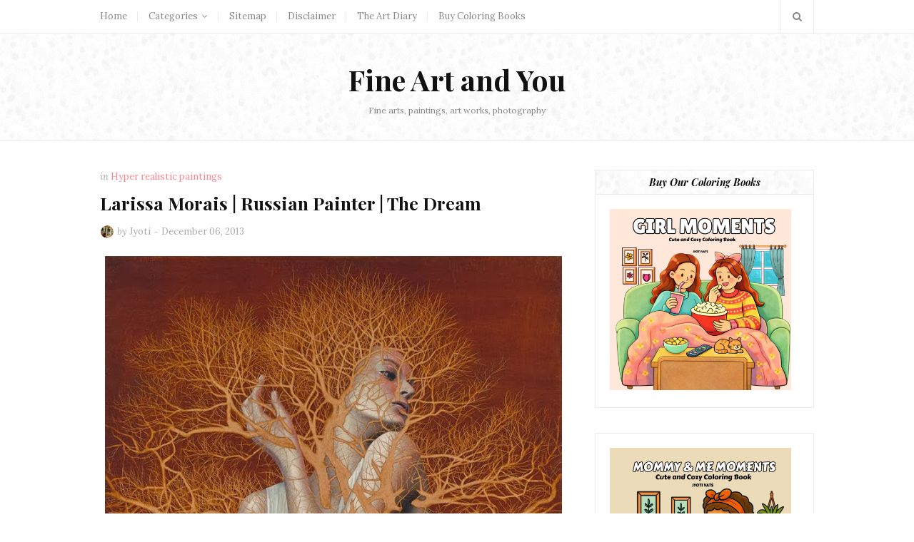

--- FILE ---
content_type: text/html; charset=UTF-8
request_url: https://www.fineartandyou.com/2013/12/larissa-morais-russian-painter-dream.html
body_size: 43621
content:
<!DOCTYPE html>
<html class='ltr' dir='ltr' xmlns='http://www.w3.org/1999/xhtml' xmlns:b='http://www.google.com/2005/gml/b' xmlns:data='http://www.google.com/2005/gml/data' xmlns:expr='http://www.google.com/2005/gml/expr'>
<head>
<meta content='width=device-width, initial-scale=1, minimum-scale=1, maximum-scale=1' name='viewport'/>
<title>Larissa Morais | Russian Painter | The Dream</title>
<meta content='text/html; charset=UTF-8' http-equiv='Content-Type'/>
<!-- Chrome, Firefox OS and Opera -->
<meta content='#f8f8f8' name='theme-color'/>
<!-- Windows Phone -->
<meta content='#f8f8f8' name='msapplication-navbutton-color'/>
<meta content='blogger' name='generator'/>
<link href='https://www.fineartandyou.com/favicon.ico' rel='icon' type='image/x-icon'/>
<link href='https://www.fineartandyou.com/2013/12/larissa-morais-russian-painter-dream.html' rel='canonical'/>
<link rel="alternate" type="application/atom+xml" title="Fine Art and You  - Atom" href="https://www.fineartandyou.com/feeds/posts/default" />
<link rel="alternate" type="application/rss+xml" title="Fine Art and You  - RSS" href="https://www.fineartandyou.com/feeds/posts/default?alt=rss" />
<link rel="service.post" type="application/atom+xml" title="Fine Art and You  - Atom" href="https://www.blogger.com/feeds/2273367007781476918/posts/default" />

<link rel="alternate" type="application/atom+xml" title="Fine Art and You  - Atom" href="https://www.fineartandyou.com/feeds/5871515943151817828/comments/default" />
<!--Can't find substitution for tag [blog.ieCssRetrofitLinks]-->
<link href='https://blogger.googleusercontent.com/img/b/R29vZ2xl/AVvXsEjAvzgbfbXz_XUWGbWTqxhJn3BjqXJAOqf1a0BsgajUB3x1fV5-G4u5AGjpv_5mS0B_G3JDWSYliM_iqLQHU0mZW1jMZkHDRs-DJ-SAI35iDepwvwwTmWv1hY6iblWzzfvlktf7rdEEjvg/s1600/Larissa+Morais+@fineartandyou1.jpg' rel='image_src'/>
<meta content='Russian Artist, Russian Painter, Paintings, woman paintings, Hyper realistic paintings, Hyperrealist Figurative, Larissa Morais' name='description'/>
<meta content='https://www.fineartandyou.com/2013/12/larissa-morais-russian-painter-dream.html' property='og:url'/>
<meta content='Larissa Morais | Russian Painter | The Dream' property='og:title'/>
<meta content='Russian Artist, Russian Painter, Paintings, woman paintings, Hyper realistic paintings, Hyperrealist Figurative, Larissa Morais' property='og:description'/>
<meta content='https://blogger.googleusercontent.com/img/b/R29vZ2xl/AVvXsEjAvzgbfbXz_XUWGbWTqxhJn3BjqXJAOqf1a0BsgajUB3x1fV5-G4u5AGjpv_5mS0B_G3JDWSYliM_iqLQHU0mZW1jMZkHDRs-DJ-SAI35iDepwvwwTmWv1hY6iblWzzfvlktf7rdEEjvg/w1200-h630-p-k-no-nu/Larissa+Morais+@fineartandyou1.jpg' property='og:image'/>
<!-- Google Fonts -->
<link href='//fonts.googleapis.com/css?family=Lora:400,400i,700,700i|Playfair+Display:700,700i' media='all' rel='stylesheet' type='text/css'/>
<link href='https://stackpath.bootstrapcdn.com/font-awesome/4.7.0/css/font-awesome.min.css' rel='stylesheet'/>
<!-- Template Style CSS -->
<style type='text/css'>@font-face{font-family:'Roboto';font-style:normal;font-weight:400;font-stretch:100%;font-display:swap;src:url(//fonts.gstatic.com/s/roboto/v50/KFOMCnqEu92Fr1ME7kSn66aGLdTylUAMQXC89YmC2DPNWubEbVmZiAr0klQmz24O0g.woff2)format('woff2');unicode-range:U+0460-052F,U+1C80-1C8A,U+20B4,U+2DE0-2DFF,U+A640-A69F,U+FE2E-FE2F;}@font-face{font-family:'Roboto';font-style:normal;font-weight:400;font-stretch:100%;font-display:swap;src:url(//fonts.gstatic.com/s/roboto/v50/KFOMCnqEu92Fr1ME7kSn66aGLdTylUAMQXC89YmC2DPNWubEbVmQiAr0klQmz24O0g.woff2)format('woff2');unicode-range:U+0301,U+0400-045F,U+0490-0491,U+04B0-04B1,U+2116;}@font-face{font-family:'Roboto';font-style:normal;font-weight:400;font-stretch:100%;font-display:swap;src:url(//fonts.gstatic.com/s/roboto/v50/KFOMCnqEu92Fr1ME7kSn66aGLdTylUAMQXC89YmC2DPNWubEbVmYiAr0klQmz24O0g.woff2)format('woff2');unicode-range:U+1F00-1FFF;}@font-face{font-family:'Roboto';font-style:normal;font-weight:400;font-stretch:100%;font-display:swap;src:url(//fonts.gstatic.com/s/roboto/v50/KFOMCnqEu92Fr1ME7kSn66aGLdTylUAMQXC89YmC2DPNWubEbVmXiAr0klQmz24O0g.woff2)format('woff2');unicode-range:U+0370-0377,U+037A-037F,U+0384-038A,U+038C,U+038E-03A1,U+03A3-03FF;}@font-face{font-family:'Roboto';font-style:normal;font-weight:400;font-stretch:100%;font-display:swap;src:url(//fonts.gstatic.com/s/roboto/v50/KFOMCnqEu92Fr1ME7kSn66aGLdTylUAMQXC89YmC2DPNWubEbVnoiAr0klQmz24O0g.woff2)format('woff2');unicode-range:U+0302-0303,U+0305,U+0307-0308,U+0310,U+0312,U+0315,U+031A,U+0326-0327,U+032C,U+032F-0330,U+0332-0333,U+0338,U+033A,U+0346,U+034D,U+0391-03A1,U+03A3-03A9,U+03B1-03C9,U+03D1,U+03D5-03D6,U+03F0-03F1,U+03F4-03F5,U+2016-2017,U+2034-2038,U+203C,U+2040,U+2043,U+2047,U+2050,U+2057,U+205F,U+2070-2071,U+2074-208E,U+2090-209C,U+20D0-20DC,U+20E1,U+20E5-20EF,U+2100-2112,U+2114-2115,U+2117-2121,U+2123-214F,U+2190,U+2192,U+2194-21AE,U+21B0-21E5,U+21F1-21F2,U+21F4-2211,U+2213-2214,U+2216-22FF,U+2308-230B,U+2310,U+2319,U+231C-2321,U+2336-237A,U+237C,U+2395,U+239B-23B7,U+23D0,U+23DC-23E1,U+2474-2475,U+25AF,U+25B3,U+25B7,U+25BD,U+25C1,U+25CA,U+25CC,U+25FB,U+266D-266F,U+27C0-27FF,U+2900-2AFF,U+2B0E-2B11,U+2B30-2B4C,U+2BFE,U+3030,U+FF5B,U+FF5D,U+1D400-1D7FF,U+1EE00-1EEFF;}@font-face{font-family:'Roboto';font-style:normal;font-weight:400;font-stretch:100%;font-display:swap;src:url(//fonts.gstatic.com/s/roboto/v50/KFOMCnqEu92Fr1ME7kSn66aGLdTylUAMQXC89YmC2DPNWubEbVn6iAr0klQmz24O0g.woff2)format('woff2');unicode-range:U+0001-000C,U+000E-001F,U+007F-009F,U+20DD-20E0,U+20E2-20E4,U+2150-218F,U+2190,U+2192,U+2194-2199,U+21AF,U+21E6-21F0,U+21F3,U+2218-2219,U+2299,U+22C4-22C6,U+2300-243F,U+2440-244A,U+2460-24FF,U+25A0-27BF,U+2800-28FF,U+2921-2922,U+2981,U+29BF,U+29EB,U+2B00-2BFF,U+4DC0-4DFF,U+FFF9-FFFB,U+10140-1018E,U+10190-1019C,U+101A0,U+101D0-101FD,U+102E0-102FB,U+10E60-10E7E,U+1D2C0-1D2D3,U+1D2E0-1D37F,U+1F000-1F0FF,U+1F100-1F1AD,U+1F1E6-1F1FF,U+1F30D-1F30F,U+1F315,U+1F31C,U+1F31E,U+1F320-1F32C,U+1F336,U+1F378,U+1F37D,U+1F382,U+1F393-1F39F,U+1F3A7-1F3A8,U+1F3AC-1F3AF,U+1F3C2,U+1F3C4-1F3C6,U+1F3CA-1F3CE,U+1F3D4-1F3E0,U+1F3ED,U+1F3F1-1F3F3,U+1F3F5-1F3F7,U+1F408,U+1F415,U+1F41F,U+1F426,U+1F43F,U+1F441-1F442,U+1F444,U+1F446-1F449,U+1F44C-1F44E,U+1F453,U+1F46A,U+1F47D,U+1F4A3,U+1F4B0,U+1F4B3,U+1F4B9,U+1F4BB,U+1F4BF,U+1F4C8-1F4CB,U+1F4D6,U+1F4DA,U+1F4DF,U+1F4E3-1F4E6,U+1F4EA-1F4ED,U+1F4F7,U+1F4F9-1F4FB,U+1F4FD-1F4FE,U+1F503,U+1F507-1F50B,U+1F50D,U+1F512-1F513,U+1F53E-1F54A,U+1F54F-1F5FA,U+1F610,U+1F650-1F67F,U+1F687,U+1F68D,U+1F691,U+1F694,U+1F698,U+1F6AD,U+1F6B2,U+1F6B9-1F6BA,U+1F6BC,U+1F6C6-1F6CF,U+1F6D3-1F6D7,U+1F6E0-1F6EA,U+1F6F0-1F6F3,U+1F6F7-1F6FC,U+1F700-1F7FF,U+1F800-1F80B,U+1F810-1F847,U+1F850-1F859,U+1F860-1F887,U+1F890-1F8AD,U+1F8B0-1F8BB,U+1F8C0-1F8C1,U+1F900-1F90B,U+1F93B,U+1F946,U+1F984,U+1F996,U+1F9E9,U+1FA00-1FA6F,U+1FA70-1FA7C,U+1FA80-1FA89,U+1FA8F-1FAC6,U+1FACE-1FADC,U+1FADF-1FAE9,U+1FAF0-1FAF8,U+1FB00-1FBFF;}@font-face{font-family:'Roboto';font-style:normal;font-weight:400;font-stretch:100%;font-display:swap;src:url(//fonts.gstatic.com/s/roboto/v50/KFOMCnqEu92Fr1ME7kSn66aGLdTylUAMQXC89YmC2DPNWubEbVmbiAr0klQmz24O0g.woff2)format('woff2');unicode-range:U+0102-0103,U+0110-0111,U+0128-0129,U+0168-0169,U+01A0-01A1,U+01AF-01B0,U+0300-0301,U+0303-0304,U+0308-0309,U+0323,U+0329,U+1EA0-1EF9,U+20AB;}@font-face{font-family:'Roboto';font-style:normal;font-weight:400;font-stretch:100%;font-display:swap;src:url(//fonts.gstatic.com/s/roboto/v50/KFOMCnqEu92Fr1ME7kSn66aGLdTylUAMQXC89YmC2DPNWubEbVmaiAr0klQmz24O0g.woff2)format('woff2');unicode-range:U+0100-02BA,U+02BD-02C5,U+02C7-02CC,U+02CE-02D7,U+02DD-02FF,U+0304,U+0308,U+0329,U+1D00-1DBF,U+1E00-1E9F,U+1EF2-1EFF,U+2020,U+20A0-20AB,U+20AD-20C0,U+2113,U+2C60-2C7F,U+A720-A7FF;}@font-face{font-family:'Roboto';font-style:normal;font-weight:400;font-stretch:100%;font-display:swap;src:url(//fonts.gstatic.com/s/roboto/v50/KFOMCnqEu92Fr1ME7kSn66aGLdTylUAMQXC89YmC2DPNWubEbVmUiAr0klQmz24.woff2)format('woff2');unicode-range:U+0000-00FF,U+0131,U+0152-0153,U+02BB-02BC,U+02C6,U+02DA,U+02DC,U+0304,U+0308,U+0329,U+2000-206F,U+20AC,U+2122,U+2191,U+2193,U+2212,U+2215,U+FEFF,U+FFFD;}</style>
<style id='page-skin-1' type='text/css'><!--
/*
-----------------------------------------------
Blogger Template Style
Name:        Glossier
Version:     Free Version
Author:      Way2themes
Author Url:  https://www.Way2Themes.com/
----------------------------------------------- */
a,abbr,acronym,address,applet,b,big,blockquote,body,caption,center,cite,code,dd,del,dfn,div,dl,dt,em,fieldset,font,form,h1,h2,h3,h4,h5,h6,html,i,iframe,img,ins,kbd,label,legend,li,object,p,pre,q,s,samp,small,span,strike,strong,sub,sup,table,tbody,td,tfoot,th,thead,tr,tt,u,ul,var{padding:0;border:0;outline:0;vertical-align:baseline;background:0 0;text-decoration:none}form,textarea,input,button{-webkit-appearance:none;-moz-appearance:none;appearance:none;border-radius:0}dl,ul{list-style-position:inside;font-weight:400;list-style:none}ul li{list-style:none}caption,th{text-align:center}img{border:none;position:relative}a,a:visited{text-decoration:none}.clearfix{clear:both}.section,.widget,.widget ul{margin:0;padding:0}a{color:#111111}a:hover{color:#ff868f}a img{border:0}abbr{text-decoration:none}.CSS_LIGHTBOX{z-index:999999!important}.separator a{clear:none!important;float:none!important;margin-left:0!important;margin-right:0!important}#navbar-iframe,.widget-item-control,a.quickedit,.home-link,.feed-links{display:none!important}.center{display:table;margin:0 auto;position:relative}.widget > h2,.widget > h3{display:none}body{background-color:#fff;font-family:'Lora',serif;font-size:14px;font-weight:400;color:#888888;word-wrap:break-word;margin:0;padding:0}h1,h2,h3,h4,h5,h5{font-family:'Playfair Display', serif}.row{width:1000px}#content-wrapper{margin:40px auto;overflow:hidden}#content-wrapper > .container{margin:0 -20px}#main-wrapper{float:left;overflow:hidden;width:66.66666667%;box-sizing:border-box;padding:0 20px}#sidebar-wrapper{float:right;overflow:hidden;width:33.33333333%;box-sizing:border-box;padding:0 20px}.post-image-wrap{position:relative;display:block}.post-image-link:hover:after,.post-image-wrap:hover .post-image-link:after{opacity:1}.post-image-link,.about-author .avatar-container,.comments .avatar-image-container{background-color:#f9f9f9;color:transparent!important}.post-thumb{display:block;position:relative;width:100%;height:100%;object-fit:cover;z-index:1;transition:opacity .17s ease}.social a:before{display:inline-block;font-family:FontAwesome;font-style:normal;font-weight:400}.social .facebook a:before{content:"\f230"}.social .facebook-f a:before{content:"\f09a"}.social .twitter a:before{content:"\f099"}.social .gplus a:before{content:"\f0d5"}.social .rss a:before{content:"\f09e"}.social .youtube a:before{content:"\f16a"}.social .skype a:before{content:"\f17e"}.social .stumbleupon a:before{content:"\f1a4"}.social .tumblr a:before{content:"\f173"}.social .vk a:before{content:"\f189"}.social .stack-overflow a:before{content:"\f16c"}.social .github a:before{content:"\f09b"}.social .linkedin a:before{content:"\f0e1"}.social .dribbble a:before{content:"\f17d"}.social .soundcloud a:before{content:"\f1be"}.social .behance a:before{content:"\f1b4"}.social .digg a:before{content:"\f1a6"}.social .instagram a:before{content:"\f16d"}.social .pinterest a:before{content:"\f0d2"}.social .pinterest-p a:before{content:"\f231"}.social .twitch a:before{content:"\f1e8"}.social .delicious a:before{content:"\f1a5"}.social .codepen a:before{content:"\f1cb"}.social .reddit a:before{content:"\f1a1"}.social .whatsapp a:before{content:"\f232"}.social .snapchat a:before{content:"\f2ac"}.social .email a:before{content:"\f0e0"}.social .external-link a:before{content:"\f14c"}.social-text .facebook a:after,.social-text .facebook-f a:after{content:"Facebook"}.social-text .twitter a:after{content:"Twitter"}.social-text .gplus a:after{content:"Google +"}.social-text .rss a:after{content:"Rss"}.social-text .youtube a:after{content:"YouTube"}.social-text .skype a:after{content:"Skype"}.social-text .stumbleupon a:after{content:"StumbleUpon"}.social-text .tumblr a:after{content:"Tumblr"}.social-text .vk a:after{content:"VKontakte"}.social-text .stack-overflow a:after{content:"Stack Overflow"}.social-text .github a:after{content:"Github"}.social-text .linkedin a:after{content:"LinkedIn"}.social-text .dribbble a:after{content:"Dribbble"}.social-text .soundcloud a:after{content:"SoundCloud"}.social-text .behance a:after{content:"Behance"}.social-text .digg a:after{content:"Digg"}.social-text .instagram a:after{content:"Instagram"}.social-text .pinterest a:after,.social-text .pinterest-p a:after{content:"Pinterest"}.social-text .twitch a:after{content:"Twitch"}.social-text .delicious a:after{content:"Delicious"}.social-text .codepen a:after{content:"CodePen"}.social-text .flipboard a:after{content:"Flipboard"}.social-text .reddit a:after{content:"Reddit"}.social-text .whatsapp a:after{content:"Whatsapp"}.social-text .snapchat a:after{content:"Snapchat"}.social-text .email a:after{content:"Email"}.social-text .external-link a:after{content:"WebSite"}.social-color .facebook a,.social-color .facebook-f a{background-color:#3b5999}.social-color .twitter a{background-color:#00acee}.social-color .gplus a{background-color:#db4a39}.social-color .youtube a{background-color:#db4a39}.social-color .instagram a{background-color:#bc3490}.social-color .pinterest a,.social-color .pinterest-p a{background-color:#ca2127}.social-color .dribbble a{background-color:#ea4c89}.social-color .linkedin a{background-color:#0077b5}.social-color .tumblr a{background-color:#365069}.social-color .twitch a{background-color:#6441a5}.social-color .rss a{background-color:#ffc200}.social-color .skype a{background-color:#00aff0}.social-color .stumbleupon a{background-color:#eb4823}.social-color .vk a{background-color:#4a76a8}.social-color .stack-overflow a{background-color:#f48024}.social-color .github a{background-color:#24292e}.social-color .soundcloud a{background-color:#ff5400}.social-color .behance a{background-color:#191919}.social-color .digg a{background-color:#1b1a19}.social-color .delicious a{background-color:#0076e8}.social-color .codepen a{background-color:#000}.social-color .reddit a{background-color:#ff4500}.social-color .whatsapp a{background-color:#3fbb50}.social-color .snapchat a{background-color:#ffe700}.social-color .email a{background-color:#888}.social-color .external-link a{background-color:#ff868f}#header-wrap{position:relative;margin:0}.header-header{position:relative;width:100%;background-color:#f9f9f9;background-image:url(https://blogger.googleusercontent.com/img/b/R29vZ2xl/AVvXsEiLjSkgbSM0vnwoSs6ZYHYayOVr5yePBtn0l2zFr-faSRX2EcpW8xwLDi2pedlW4V-hwNCuc6IRPbc2nT13PvIx0K5e9w6n_aFQYkCOvxzec7hiBm7of59FGNIOlAi4hnCvieAMGeWdJ48/s1600/header_bg.png);background-position:center;overflow:hidden;padding:35px 0;border-bottom:1px solid #ebebeb}.header-header .container{position:relative;margin:0 auto}.header-logo{position:relative;float:left;width:100%;text-align:center;box-sizing:border-box;padding:0 20px}.header-logo .header-brand{display:inline-block;line-height:0}.header-logo img{max-width:100%;height:auto;vertical-align:middle}.header-logo h1{color:#111111;font-size:40px;line-height:1.5em;margin:0}.header-logo p{font-size:12px;margin:5px 0 0}.header-menu{position:relative;width:100%;height:46px;background-color:#fff;z-index:1010;border-bottom:1px solid #ebebeb}.header-menu .container{position:relative;margin:0 auto}#main-menu .widget,#main-menu .widget > .widget-title{display:none}#main-menu .show-menu{display:block}#main-menu{position:relative;height:46px;z-index:15}#main-menu ul > li{float:left;position:relative;margin:0;padding:0;transition:color .17s}#main-menu ul > li > a{position:relative;font-size:13px;color:#888888;font-weight:400;line-height:46px;display:inline-block;margin:0;padding:0 15px;transition:color .17s}#main-menu #main-menu-nav > li:first-child > a{padding:0 15px 0 0}#main-menu #main-menu-nav > li:after{content:'';position:absolute;top:calc(50% - 7px);right:0;width:1px;height:14px;background-color:#ebebeb;margin:0}#main-menu #main-menu-nav > li:last-child:after{display:none}#main-menu ul > li > a:hover{color:#ff868f}#main-menu ul > li > ul{position:absolute;float:left;left:0;top:46px;width:180px;background-color:#fff;z-index:99999;margin-top:0;padding:0;border:1px solid #ebebeb;visibility:hidden;opacity:0}#main-menu ul > li > ul > li > ul{position:absolute;float:left;top:0;left:100%;margin:-1px 0 0}#main-menu ul > li > ul > li{display:block;float:none;position:relative;padding:0 15px}#main-menu ul > li > ul > li a{display:block;height:36px;line-height:36px;box-sizing:border-box;padding:0;margin:0;border-bottom:1px solid #ebebeb;transition:color .17s}#main-menu ul > li > ul > li:last-child a{border-bottom:0}#main-menu ul > li.has-sub > a:after{content:'\f107';float:right;font-family:FontAwesome;font-size:12px;font-weight:400;margin:0 0 0 6px}#main-menu ul > li > ul > li.has-sub > a:after{content:'\f105';float:right;margin:0}#main-menu ul > li:hover > ul,#main-menu ul > li > ul > li:hover > ul{visibility:visible;opacity:1}#main-menu ul ul{transition:all .17s ease}.no-posts{display:block;height:100px;line-height:100px;text-align:center}.show-search{position:absolute;right:0;top:0;display:block;width:46px;height:46px;line-height:46px;z-index:20;color:#888888;font-size:14px;font-weight:400;text-align:center;cursor:pointer;border-left:1px solid #ebebeb;border-right:1px solid #ebebeb;transition:color .17s ease}.show-search:before{content:"\f002";font-family:FontAwesome}.search-active .show-search:before{content:"\f00d";font-family:FontAwesome}.show-search:hover{color:#ff868f}#nav-search{display:none;position:absolute;top:46px;right:0;width:250px;height:40px;z-index:99;background-color:#fff;box-sizing:border-box;padding:0;border:1px solid #ebebeb;box-shadow:0 0 3px rgba(0,0,0,0.03)}#nav-search .search-form{width:100%;height:40px;background-color:rgba(0,0,0,0);line-height:40px;overflow:hidden;padding:0}#nav-search .search-input{width:100%;height:40px;font-family:inherit;color:#888888;outline:none;margin:0;padding:0 15px;background-color:rgba(0,0,0,0);font-size:13px;font-weight:400;box-sizing:border-box;border:0}.mobile-menu-toggle{display:none;position:absolute;left:0;top:0;height:46px;line-height:46px;z-index:20;color:#888888;font-size:17px;font-weight:400;text-align:left;cursor:pointer;padding:0 20px;transition:color .17s ease}.mobile-menu-toggle:before{content:"\f0c9";font-family:FontAwesome}.nav-active .mobile-menu-toggle:before{content:"\f00d";font-family:FontAwesome}.mobile-menu-toggle:hover{color:#ff868f}.overlay{display:none;position:fixed;top:0;left:0;right:0;bottom:0;z-index:990;background:rgba(0,0,0,0.8)}.mobile-menu-wrap{display:none}.mobile-menu{position:absolute;top:46px;left:0;width:100%;background-color:#fff;box-sizing:border-box;visibility:hidden;z-index:1000;opacity:0;transition:all .17s ease}.nav-active .mobile-menu{visibility:visible;opacity:1}.mobile-menu > ul{margin:0}.mobile-menu .m-sub{display:none;padding:0}.mobile-menu ul li{position:relative;display:block;overflow:hidden;float:left;width:100%;font-size:13px;line-height:38px;border-bottom:1px solid #ebebeb}.mobile-menu ul li:last-child{border-bottom:0}.mobile-menu > ul li ul{overflow:hidden}.mobile-menu ul li a{color:#888888;padding:0 20px;display:block;transition:all .17s ease}.mobile-menu ul li a:hover{color:#ff868f}.mobile-menu ul li.has-sub .submenu-toggle{position:absolute;top:0;right:0;color:#888888;cursor:pointer;border-left:1px solid #ebebeb}.mobile-menu ul li.has-sub .submenu-toggle:after{content:'\f105';font-family:FontAwesome;font-weight:400;float:right;width:38px;font-size:16px;line-height:38px;text-align:center;transition:all .17s ease}.mobile-menu ul li.has-sub .submenu-toggle:hover{color:#ff868f}.mobile-menu ul li.has-sub.show > .submenu-toggle:after{transform:rotate(90deg)}.mobile-menu ul li ul li:first-child{border-top:1px solid #ebebeb}.mobile-menu ul li ul li{background-color:rgba(0,0,0,0.02)}.post-meta{color:#aaaaaa;font-size:13px;font-weight:400;line-height:18px;padding:0 1px}.post-meta .post-author,.post-meta .post-date{float:left;margin:0 5px 0 0}.post-meta .post-author::after{content:'-';font-size:11px;margin:0 0 0 5px}.post-meta .post-author .meta-avatar{float:left;height:18px;width:18px;overflow:hidden;margin:0 5px 0 0;border-radius:100%;box-shadow:0 0 3px rgba(0,0,0,0.1)}.post-meta .post-author .meta-avatar img{display:block;width:100%;height:100%;border-radius:100%}.post-meta em{font-style:italic}.post-meta a{color:#aaaaaa;transition:color .17s ease}.post-meta a:hover{color:#ff868f;text-decoration:underline}.custom-widget li{overflow:hidden;padding:20px 0 0}.custom-widget .post-image-link{position:relative;width:80px;height:70px;float:left;overflow:hidden;display:block;vertical-align:middle;margin:0 12px 0 0}.custom-widget .post-title{overflow:hidden;font-size:14px;font-weight:700;line-height:1.5em;margin:0 0 5px}.custom-widget .post-title a{display:block;color:#111111;transition:color .17s ease}.custom-widget .post-title a:hover{color:#ff868f;text-decoration:underline}.custom-widget .post-meta{font-size:11px}.custom-widget .post-date:before{font-size:10px}.main .widget{position:relative}.queryMessage{overflow:hidden;background-color:rgba(0,0,0,0.01);color:#111111;font-size:13px;font-weight:400;padding:7px 10px;margin:0 0 25px;border:1px solid #ebebeb}.queryMessage .search-query,.queryMessage .search-label{font-weight:700;text-transform:uppercase}.queryMessage .search-query:before,.queryMessage .search-label:before{content:"\201c"}.queryMessage .search-query:after,.queryMessage .search-label:after{content:"\201d"}.queryMessage a.show-more{float:right;color:#ff868f}.queryMessage a.show-more:hover{text-decoration:underline}.queryEmpty{font-size:13px;font-weight:400;padding:10px 0;margin:0 0 25px;text-align:center}.blog-post{display:block;overflow:hidden;word-wrap:break-word}.index-post{display:block;box-sizing:border-box;padding:0 0 25px;margin:0 0 25px;border-bottom:1px dashed #ebebeb}.index-post .post-image-wrap{float:left;width:100%;height:auto;margin:0 0 18px}.index-post .post-image-wrap .post-image-link{width:100%;height:100%;position:relative;display:block;z-index:1;overflow:hidden}.post-tag{position:relative;display:inline-block;color:#ff868f;font-size:13px;margin:0 0 10px}.post-tag em{color:#aaaaaa;font-style:italic;margin:0 3px 0 0}.post-pin-it{position:absolute;top:20px;right:20px;height:22px;background-color:#ca2127;font-size:12px;font-weight:400;text-align:center;line-height:22px;z-index:5;overfllow:hidden;padding:0 10px;border-radius:2px;visibility:hidden;opacity:0;transition:all .17s ease}.post-pin-it a{color:#fff;display:block}.post-pin-it a:before{content:"\f231";font-family:FontAwesome;margin:0 5px 0 0}.index-post:hover .post-pin-it{visibility:visible;opacity:1}.index-post .post-info{float:left;width:100%;margin:0 0 20px}.index-post .post-info > h2{font-size:25px;font-weight:700;line-height:1.5em;margin:0 0 13px}.index-post .post-info > h2 > a{display:block;color:#111111;transition:color .17s ease}.index-post .post-info > h2 > a:hover{color:#ff868f;text-decoration:underline}.index-post .post-content{float:left;width:100%}.widget iframe,.widget img{max-width:100%}.post-snippet{position:relative;display:block;overflow:hidden;font-size:13px;color:#888;line-height:1.7em;font-weight:400;margin:0}a.read-more{display:inline-block;font-size:15px;color:#111111;font-style:italic;margin:15px 0 0;transition:color .17s ease}a.read-more:hover{color:#ff868f;text-decoration:underline}.item-post .post-header{float:left;width:100%}.item-post h1.post-title{font-size:25px;color:#111111;line-height:1.5em;font-weight:700;position:relative;display:block;margin:0 0 13px}.item-post .post-body{float:left;width:100%;overflow:hidden;font-size:14px;line-height:1.6em;padding:25px 0 0}.static_page .item-post .post-body{padding:20px 0}.item-post .post-outer{padding:0}.item-post .post-body img{max-width:100%}.post-footer{position:relative;float:left;width:100%;margin:25px 0 0}.post-labels{overflow:hidden;height:auto;position:relative;margin:0 0 25px}.post-labels span{float:left;color:#aaa;font-size:14px;font-weight:400;font-style:italic;margin:0 5px 0 0;transition:all .17s ease}.post-labels span.labels-icon{margin-right:3px}.post-labels span a{color:#ff868f}.post-labels span a:hover{text-decoration:underline}.post-labels span:after{content:','}.post-labels span:last-child:after{display:none}.post-labels span.labels-icon:after{content:'\f02c';font-family:FontAwesome;font-style:normal}.post-share{position:relative;overflow:hidden;line-height:0;margin:0 0 30px}ul.share-links{position:relative}.share-links li{float:left;box-sizing:border-box;margin:0 5px 0 0}.share-links li.whatsapp-mobile{display:none}.is-mobile li.whatsapp-desktop{display:none}.is-mobile li.whatsapp-mobile{display:inline-block}.share-links li a,.share-links li span{float:left;display:inline-block;width:28px;height:28px;line-height:28px;color:#fff;font-size:13px;text-align:center;font-weight:400;transition:opacity .17s ease}.share-links li a:before{font-size:14px}.share-links li a:after{display:none;margin:0 0 0 5px}.share-links .facebook-f a,.share-links .twitter a,.share-links .pinterest-p a{width:auto;padding:0 10px}.share-links .facebook-f a:after,.share-links .twitter a:after,.share-links .pinterest-p a:after{display:inline-block}.share-links li a:hover{opacity:.85}ul.post-nav{position:relative;overflow:hidden;display:block;margin:0 0 25px}.post-nav li{display:inline-block;width:50%}.post-nav .post-prev{float:left;text-align:left;box-sizing:border-box;padding:0 10px}.post-nav .post-next{float:right;text-align:right;box-sizing:border-box;padding:0 10px}.post-nav li a{color:#111111;line-height:1.4em;display:block;overflow:hidden}.post-nav li a p{transition:color .17s ease}.post-nav li a:hover p{color:#ff868f;text-decoration:underline}.post-nav li span{display:block;font-size:14px;color:#aaaaaa;font-weight:700;font-style:italic;padding:0 0 2px}.post-nav .post-prev span:before{content:"\f104";float:left;font-family:FontAwesome;font-size:12px;font-weight:400;font-style:normal;text-transform:none;margin:0 3px 0 0}.post-nav .post-next span:after{content:"\f105";float:right;font-family:FontAwesome;font-size:12px;font-weight:400;font-style:normal;text-transform:none;margin:0 0 0 3px}.post-nav p{font-size:12px;font-weight:400;font-style:italic;line-height:1.4em;margin:0}.post-nav li a .post-nav-active p{color:#aaaaaa;text-decoration:none}.about-author{position:relative;display:block;overflow:hidden;padding:20px 0;margin:0 0 25px;border-top:1px dashed #ebebeb;border-bottom:1px dashed #ebebeb}.about-author .avatar-container{position:relative;float:left;width:80px;height:80px;background-color:#f2f2f2;overflow:hidden;margin:0 15px 0 0;border-radius:100%}.about-author .author-avatar{float:left;width:100%;height:100%;border-radius:100%}.author-name{overflow:hidden;display:inline-block;font-size:14px;font-weight:700;font-style:italic;margin:5px 0 3px}.author-name span{color:#111111}.author-name a{color:#ff868f}.author-name a:hover{text-decoration:underline}.author-description{display:block;overflow:hidden;font-size:13px;color:#888;line-height:1.6em}.author-description a{color:#111111;font-style:italic;transition:color .17s ease}.author-description a:hover{color:#ff868f;text-decoration:underline}#related-wrap{overflow:hidden;margin:0 0 25px}#related-wrap .related-tag{display:none}.related-title h3{color:#111111;font-size:14px;font-weight:700;font-style:italic;margin:0 0 15px}.related-ready{float:left;width:100%}ul.related-posts{position:relative;overflow:hidden;margin:0 -10px;padding:0}.related-posts .related-item{width:33.33333333%;position:relative;overflow:hidden;float:left;box-sizing:border-box;margin:0;padding:0 10px}.related-posts .post-image-wrap{position:relative;overflow:hidden}.related-posts .post-image-link{width:100%;height:130px;position:relative;overflow:hidden;display:block}.related-posts .related-item .post-meta{font-size:11px}.related-posts .post-title{font-size:14px;font-weight:700;line-height:1.5em;display:block;margin:7px 0 6px}.related-posts .post-title a{color:#111111;transition:color .17s ease}.related-posts .related-item:hover .post-title a{color:#ff868f;text-decoration:underline}#blog-pager{float:left;width:100%;text-align:center;margin:0}.blog-pager a{display:inline-block;color:#111111;font-size:14px;font-style:italic;font-weight:400;transition:color .17s ease}.blog-pager a:hover{color:#ff868f;text-decoration:underline}.blog-pager-newer-link{float:left}.blog-pager-newer-link:before{content:'\f104';font-family:FontAwesome;font-size:13px;font-weight:400;font-style:normal;margin:0 2px 0 0}.blog-pager-older-link{float:right}.blog-pager-older-link:after{content:'\f105';font-family:FontAwesome;font-size:13px;font-weight:400;font-style:normal;margin:0 0 0 2px}.archive #blog-pager{display:none}.blog-post-comments{display:none;border-top:1px dashed #ccc}#comments{margin:0}#gpluscomments{float:left!important;width:100%!important;margin:0 0 25px!important}#gpluscomments iframe{float:left!important;width:100%}.comments{display:block;clear:both;margin:0}.comments > h3{float:left;width:100%;font-size:13px;font-style:italic;color:#888;font-weight:400;box-sizing:border-box;padding:0 1px;margin:0 0 20px}.no-comments > h3{margin:10px 0 15px}.comments .comments-content{float:left;width:100%;margin:0}#comments h4#comment-post-message{display:none}.comments .comment-block{padding:0 0 0 55px}.comments .comment-content{font-size:13px;line-height:1.6em;margin:10px 0}.comment-thread .comment{position:relative;padding:15px 0 0;margin:15px 0 0;list-style:none;border-top:1px dashed #ebebeb}.comment-thread ol{padding:0;margin:0 0 15px}.comment-thread ol > li:first-child{padding:0;margin:0;border:0}.comment-thread .avatar-image-container{position:absolute;top:15px;left:0;width:40px;height:40px;border-radius:100%;overflow:hidden}.comment-thread ol > li:first-child > .avatar-image-container{top:0}.avatar-image-container img{width:100%;height:100%}.comments .comment-header .user{font-size:14px;color:#111111;display:inline-block;font-style:italic;font-weight:700;margin:0}.comments .comment-header .user a{color:#111111}.comments .comment-header .icon.user{display:none}.comments .comment-header .icon.blog-author{display:inline-block;font-size:12px;color:#ff868f;font-weight:400;vertical-align:top;margin:0 0 0 5px}.comments .comment-header .icon.blog-author:before{content:'\f058';font-family:FontAwesome}.comments .comment-header .datetime{display:inline-block;margin:0 0 0 5px}.comment-header .datetime a{font-size:12px;color:#aaaaaa;font-style:italic}.comment-header .datetime a:before{content:'-';font-size:12px;margin:0 5px 0 2px}.comments .comment-actions{display:block;margin:0 0 15px}.comments .comment-actions a{color:#aaaaaa;font-size:11px;font-style:italic;margin:0 15px 0 0;transition:color .17s ease}.comments .comment-actions a:hover{color:#ff868f;text-decoration:underline}.loadmore.loaded a{display:inline-block;border-bottom:1px solid rgba(0,0,0,0.1);text-decoration:none;margin-top:15px}.comments .continue{display:none!important}.comments .comment-replies{padding:0 0 0 55px}.thread-expanded .thread-count a,.loadmore{display:none}.comments .footer,.comments .comment-footer{font-size:13px}.comment-form > p{font-size:13px;padding:10px 0 5px}.comment-form > p > a{color:#111111}.comment-form > p > a:hover{text-decoration:underline}.post-body h1,.post-body h2,.post-body h3,.post-body h4,.post-body h5,.post-body h6{color:#111111;font-weight:700;margin:0 0 15px}.post-body h1,.post-body h2{font-size:24px}.post-body h3{font-size:21px}.post-body h4{font-size:18px}.post-body h5{font-size:16px}.post-body h6{font-size:13px}blockquote{background-color:#f9f9f9;font-style:italic;padding:10px 15px;margin:0;border-left:5px solid #ff868f}blockquote:before,blockquote:after{display:inline-block;font-family:FontAwesome;font-weight:400;font-style:normal;line-height:1}blockquote:before{content:'\f10d';margin:0 10px 0 0}blockquote:after{content:'\f10e';margin:0 0 0 10px}.widget .post-body ul,.widget .post-body ol{line-height:1.5;font-weight:400}.widget .post-body li{margin:5px 0;padding:0;line-height:1.5}.post-body ul{padding:0 0 0 20px}.post-body ul li:before{content:"\f105";font-family:FontAwesome;font-size:13px;font-weight:900;margin:0 5px 0 0}.post-body u{text-decoration:underline}.post-body a{transition:color .17s ease}.post-body strike{text-decoration:line-through}.contact-form{overflow:hidden}.contact-form .widget-title{display:none}.contact-form .contact-form-name{width:calc(50% - 5px)}.contact-form .contact-form-email{width:calc(50% - 5px);float:right}.sidebar .widget{position:relative;overflow:hidden;background-color:#fff;box-sizing:border-box;padding:0;margin:0 0 35px;border:1px solid #ebebeb}.sidebar .widget > .widget-title{position:relative;float:left;width:100%;height:34px;background-color:#f9f9f9;background-image:url(https://blogger.googleusercontent.com/img/b/R29vZ2xl/AVvXsEiLjSkgbSM0vnwoSs6ZYHYayOVr5yePBtn0l2zFr-faSRX2EcpW8xwLDi2pedlW4V-hwNCuc6IRPbc2nT13PvIx0K5e9w6n_aFQYkCOvxzec7hiBm7of59FGNIOlAi4hnCvieAMGeWdJ48/s1600/header_bg.png);background-position:center;box-sizing:border-box;margin:0;border-bottom:1px solid #ebebeb}.sidebar .widget > .widget-title > h3{display:block;height:34px;font-size:14px;color:#111111;font-weight:700;line-height:34px;font-style:italic;text-align:center;padding:0 15px;margin:0}#sidebar-right .widget:last-child{margin:0}.sidebar .widget-content{float:left;width:100%;box-sizing:border-box;padding:20px;margin:0}#sidebar-author .widget-content{text-align:center}.sidebar-author-avatar{width:100%;height:auto;overflow:hidden;margin:0}.sidebar-author-title{font-size:16px;color:#111111;font-weight:700;margin:15px 0}.sidebar-author-description{font-size:13px;color:#aaa;line-height:1.5em;margin:0}.list-label li{position:relative;display:block;padding:8px 0;border-top:1px dashed #ebebeb}.list-label li:first-child{padding:0 0 8px;border-top:0}.list-label li:last-child{padding-bottom:0;border-bottom:0}.list-label li a{display:block;color:#111111;font-size:13px;font-weight:400;text-transform:capitalize;transition:color .17s}.list-label li a:before{content:"\f105";float:left;color:#111111;font-family:FontAwesome;margin:1px 3px 0 0;transition:color .17s}.list-label li a:hover{color:#ff868f;text-decoration:underline}.list-label .label-count{color:#111111;font-size:11px;font-weight:400;position:relative;float:right;transition:color .17s ease}.list-label li a:hover .label-count{color:#ff868f}.cloud-label li{position:relative;float:left;margin:0 5px 5px 0}.cloud-label li a{display:block;height:24px;background-color:#f9f9f9;color:#888;font-size:12px;line-height:24px;padding:0 7px;border:1px dashed rgba(155,155,155,0.2);transition:all .17s ease}.cloud-label li a:hover{background-color:#ff868f;color:#fff}.cloud-label .label-count{display:none}.FollowByEmail .widget-content{position:relative;overflow:hidden;font-weight:400}.FollowByEmail .before-text{display:block;overflow:hidden;font-size:13px;color:#888;line-height:1.5em;margin:0 0 15px}.FollowByEmail .follow-by-email-inner{position:relative}.FollowByEmail .follow-by-email-inner .follow-by-email-address{width:100%;height:34px;font-family:inherit;font-size:11px;color:#888;font-style:italic;padding:0 10px;margin:0;box-sizing:border-box;border:1px solid #ebebeb;transition:ease .17s}.FollowByEmail .follow-by-email-inner .follow-by-email-address:focus{border-color:rgba(0,0,0,0.1)}.FollowByEmail .follow-by-email-inner .follow-by-email-submit{width:100%;height:34px;background-color:#ff868f;font-family:inherit;font-size:11px;color:#fff;font-weight:700;text-transform:uppercase;cursor:pointer;margin:10px 0 0;border:0}#ArchiveList ul.flat li{color:#111111;font-size:13px;font-weight:400;padding:8px 0;border-bottom:1px dashed #eaeaea}#ArchiveList ul.flat li:first-child{padding-top:0}#ArchiveList ul.flat li:last-child{padding-bottom:0;border-bottom:0}#ArchiveList .flat li > a{display:block;color:#111111;transition:color .17s}#ArchiveList .flat li > a:hover{text-decoration:underline}#ArchiveList .flat li > a:before{content:"\f105";float:left;color:#111111;font-weight:900;font-family:FontAwesome;font-size:9px;margin:5px 4px 0 0;display:inline-block;transition:color .17s}#ArchiveList .flat li > a > span{color:#111111;font-size:11px;font-weight:400;position:relative;float:right;background-color:rgba(0,0,0,0.08);width:18px;height:18px;text-align:center;line-height:18px;border-radius:18px;transition:all .17s ease}#ArchiveList .flat li > a:hover > span{background-color:#ff868f;color:#fff}.PopularPosts .widget-content .post{overflow:hidden;padding:20px 0 0}.PopularPosts .widget-content .post:first-child,.custom-widget li:first-child{padding:0}.PopularPosts .post-image-link{position:relative;width:80px;height:70px;float:left;overflow:hidden;display:block;vertical-align:middle;margin:0 12px 0 0}.PopularPosts .post-info{overflow:hidden}.PopularPosts .post-title{font-size:14px;font-weight:700;line-height:1.5em;margin:0 0 5px}.PopularPosts .post-title a{display:block;color:#111111;transition:color .17s ease}.PopularPosts .post-title a:hover{color:#ff868f;text-decoration:underline}.PopularPosts .post-meta{font-size:11px}.PopularPosts .post-date:before{font-size:10px}.FeaturedPost .post-image-link{position:relative;float:left;width:100%;height:auto;margin:0 0 12px}.FeaturedPost .post-title{font-size:18px;overflow:hidden;font-weight:700;line-height:1.5em;margin:0 0 10px}.FeaturedPost .post-title a{color:#111111;display:block;transition:color .17s ease}.FeaturedPost .post-title a:hover{color:#ff868f;text-decoration:underline}.FeaturedPost .post-info{float:left;width:100%;margin:0 0 15px}.FeaturedPost .post-content{float:left;width:100%}.FeaturedPost .post-tag{margin:0 0 7px}.FeaturedPost a.read-more{font-size:14px;margin:12px 0 0}.Text{font-size:13px}.contact-form-widget form{font-weight:400}.contact-form-name{float:left;width:100%;height:30px;font-family:inherit;font-size:13px;line-height:30px;box-sizing:border-box;padding:5px 10px;margin:0 0 10px;border:1px solid #ebebeb}.contact-form-email{float:left;width:100%;height:30px;font-family:inherit;font-size:13px;line-height:30px;box-sizing:border-box;padding:5px 10px;margin:0 0 10px;border:1px solid #ebebeb}.contact-form-email-message{float:left;width:100%;font-family:inherit;font-size:13px;box-sizing:border-box;padding:5px 10px;margin:0 0 10px;border:1px solid #ebebeb}.contact-form-button-submit{float:left;width:100%;height:30px;background-color:#ff868f;font-size:13px;color:#fff;line-height:30px;cursor:pointer;box-sizing:border-box;padding:0 10px;margin:0;border:0;transition:background .17s ease}.contact-form-button-submit:hover{background-color:#111111}.contact-form-error-message-with-border{float:left;width:100%;background-color:#fbe5e5;font-size:11px;text-align:center;line-height:11px;padding:3px 0;margin:10px 0;box-sizing:border-box;border:1px solid #fc6262}.contact-form-success-message-with-border{float:left;width:100%;background-color:#eaf6ff;font-size:11px;text-align:center;line-height:11px;padding:3px 0;margin:10px 0;box-sizing:border-box;border:1px solid #5ab6f9}.contact-form-cross{margin:0 0 0 3px}.contact-form-error-message,.contact-form-success-message{margin:0}.BlogSearch .search-input{float:left;width:75%;height:30px;background-color:#fff;font-weight:400;font-size:13px;line-height:30px;box-sizing:border-box;padding:5px 10px;border:1px solid #ebebeb;border-right-width:0}.BlogSearch .search-action{float:right;width:25%;height:30px;font-family:inherit;font-size:13px;line-height:30px;cursor:pointer;box-sizing:border-box;background-color:#ff868f;color:#fff;padding:0 5px;border:0;transition:background .17s ease}.BlogSearch .search-action:hover{background-color:#111111}.Profile .profile-img{float:left;width:80px;height:80px;margin:0 15px 0 0;transition:all .17s ease}.Profile .profile-datablock{margin:0}.Profile .profile-data .g-profile{display:block;font-size:16px;color:#111111;font-weight:700;margin:0 0 5px;transition:color .17s ease}.Profile .profile-data .g-profile:hover{text-decoration:underline}.Profile .profile-info > .profile-link{color:#111111;font-size:11px;margin:5px 0 0;transition:color .17s ease}.Profile .profile-info > .profile-link:hover{text-decoration:underline}.Profile .profile-datablock .profile-textblock{display:none}.common-widget .LinkList ul li,.common-widget .PageList ul li{width:calc(50% - 5px);padding:7px 0 0}.common-widget .LinkList ul li:nth-child(odd),.common-widget .PageList ul li:nth-child(odd){float:left}.common-widget .LinkList ul li:nth-child(even),.common-widget .PageList ul li:nth-child(even){float:right}.common-widget .LinkList ul li a,.common-widget .PageList ul li a{display:block;color:#111111;font-size:13px;font-weight:400;transition:color .17s ease}.common-widget .LinkList ul li a:hover,.common-widget .PageList ul li a:hover{text-decoration:underline}.common-widget .LinkList ul li:first-child,.common-widget .LinkList ul li:nth-child(2),.common-widget .PageList ul li:first-child,.common-widget .PageList ul li:nth-child(2){padding:0}#footer-wrapper{background-color:#f9f9f9;background-image:url(https://blogger.googleusercontent.com/img/b/R29vZ2xl/AVvXsEiLjSkgbSM0vnwoSs6ZYHYayOVr5yePBtn0l2zFr-faSRX2EcpW8xwLDi2pedlW4V-hwNCuc6IRPbc2nT13PvIx0K5e9w6n_aFQYkCOvxzec7hiBm7of59FGNIOlAi4hnCvieAMGeWdJ48/s1600/header_bg.png);background-position:center;border-top:1px solid #ebebeb}#footer-wrapper .container{position:relative;overflow:hidden;margin:0 auto;padding:30px 0 35px}.footer-widgets-wrap{position:relative;display:flex;margin:0 -20px}#footer-wrapper .footer{display:inline-block;float:left;width:33.33333333%;box-sizing:border-box;padding:0 20px}#footer-wrapper .footer .widget{float:left;width:100%;padding:0;margin:25px 0 0}#footer-wrapper .footer .widget:first-child{margin:0}#footer-wrapper .footer .widget-content{float:left;width:100%}.footer .widget > .widget-title{position:relative;float:left;width:100%;display:block;margin:0 0 20px}.footer .widget > .widget-title > h3{font-size:16px;color:#111111;font-style:italic;font-weight:700;margin:0}#sub-footer-wrapper{display:block;overflow:hidden;width:100%;background-color:#fff;color:#888888;padding:0;border-top:1px solid #ebebeb}#sub-footer-wrapper .container{overflow:hidden;margin:0 auto;padding:10px 0}#menu-footer{float:right;position:relative;display:block}#menu-footer .widget > .widget-title{display:none}#menu-footer ul li{float:left;display:inline-block;height:34px;padding:0;margin:0}#menu-footer ul li a{font-size:14px;font-weight:400;display:block;color:#888888;line-height:34px;padding:0 0 0 5px;margin:0 0 0 10px;transition:color .17s ease}#menu-footer ul li a:hover{color:#ff868f}#sub-footer-wrapper .copyright-area{font-size:12px;float:left;height:34px;line-height:34px;font-weight:400}#sub-footer-wrapper .copyright-area a{color:#ff868f}#sub-footer-wrapper .copyright-area a:hover{text-decoration:underline}.hidden-widgets{display:none;visibility:hidden}.back-top{display:none;z-index:1010;width:32px;height:32px;position:fixed;bottom:25px;right:25px;background-color:#ff868f;cursor:pointer;overflow:hidden;font-size:19px;color:#fff;text-align:center;line-height:32px}.back-top:after{content:'\f106';position:relative;font-family:FontAwesome;font-weight:400}.error404 #main-wrapper{width:100%!important;margin:0!important}.error404 #sidebar-wrapper{display:none}.errorWrap{color:#111111;text-align:center;padding:60px 0 100px}.errorWrap h3{font-size:130px;line-height:1;margin:0 0 30px}.errorWrap h4{font-size:25px;margin:0 0 20px}.errorWrap p{margin:0 0 10px}.errorWrap a{display:block;color:#ff868f;padding:10px 0 0}.errorWrap a i{font-size:14px}.errorWrap a:hover{text-decoration:underline}@media (max-width: 1100px) {.row{width:100%}#main-menu{padding:0 20px}#content-wrapper{position:relative;box-sizing:border-box;padding:0 20px;margin:35px 0}#footer-wrapper .container{box-sizing:border-box;padding:25px 20px}#sub-footer-wrapper .container{box-sizing:border-box;padding:10px 20px}.back-top{bottom:55px}}@media (max-width: 980px) {#main-menu{display:none}.mobile-menu-wrap,.mobile-menu-toggle{display:block}.show-search{background-color:#fff}#nav-search .search-input{padding:0 68px 0 20px}#content-wrapper > .container{margin:0}#main-wrapper{width:100%;padding:0!important}#sidebar-wrapper{width:100%;padding:0;margin:35px 0 0}}@media screen and (max-width: 880px) {.footer-widgets-wrap{display:block}#footer-wrapper .footer{width:100%;margin-right:0}#footer-sec2,#footer-sec3{margin-top:25px}}@media (max-width: 680px) {.errorWrap{padding:60px 0 80px}#menu-footer,#sub-footer-wrapper .copyright-area{width:100%;height:auto;line-height:inherit;text-align:center}#menu-footer{margin:10px 0 0}#sub-footer-wrapper .copyright-area{margin:10px 0}#menu-footer ul li{float:none;height:auto}#menu-footer ul li a{line-height:inherit;margin:0 5px 5px}}@media (max-width: 540px) {.share-links li a:after{display:none;display:none!important}.share-links li a{width:28px!important;padding:0!important}#related-wrap,ul.related-posts{margin:0}.related-posts .related-item{width:100%;padding:0;margin:0 0 25px}.related-posts .post-image-link{height:180px}.related-posts .post-title{font-size:17px}}@media (max-width: 440px) {.header-logo{padding:0 40px}.queryMessage{text-align:center}.queryMessage a.show-more{width:100%;margin:10px 0 0}.index-post .post-info > h2,.item-post h1.post-title{font-size:22px}.about-author{text-align:center}.about-author .avatar-container{float:none;display:table;margin:0 auto 10px}}@media (max-width: 360px) {.share-links li a{width:30px;text-align:center;padding:0}.about-author .avatar-container{width:70px;height:70px}.blog-pager a{padding:0 10px}.errorWrap h3{font-size:120px}.errorWrap h4{font-weight:700}}
.mbtTOC{border:5px solid #fcfcfa;box-shadow:1px 1px 0 #f7f7f2;background-color:##fcf7f7;color:##fcfcfa;line-height:1.4em;margin:30px auto;padding:20px 30px 20px 10px;font-family:oswald,arial;display:block;width:70%}.mbtTOC ol,.mbtTOC ul{margin:0;padding:0}.mbtTOC ul{list-style:none}.mbtTOC ol li,.mbtTOC ul li{padding:15px 0 0;margin:0 0 0 30px;font-size:15px}.mbtTOC a{color:#f75448;text-decoration:none}.mbtTOC a:hover{text-decoration:underline}.mbtTOC button{background:##fcf7f7;font-family:oswald,arial;font-size:20px;position:relative;outline:none;cursor:pointer;border:none;color:##fcfcfa;padding:0 0 0 15px}.mbtTOC button:after{content:"\f0dc";font-family:FontAwesome;position:relative;left:10px;font-size:20px}

--></style>
<style>
/*-------Typography and ShortCodes-------*/
.firstcharacter{float:left;color:#27ae60;font-size:75px;line-height:60px;padding-top:4px;padding-right:8px;padding-left:3px}.post-body h1,.post-body h2,.post-body h3,.post-body h4,.post-body h5,.post-body h6{margin-bottom:15px;color:#2c3e50}blockquote{font-style:italic;color:#888;border-left:5px solid #27ae60;margin-left:0;padding:10px 15px}blockquote:before{content:'\f10d';display:inline-block;font-family:FontAwesome;font-style:normal;font-weight:400;line-height:1;-webkit-font-smoothing:antialiased;-moz-osx-font-smoothing:grayscale;margin-right:10px;color:#888}blockquote:after{content:'\f10e';display:inline-block;font-family:FontAwesome;font-style:normal;font-weight:400;line-height:1;-webkit-font-smoothing:antialiased;-moz-osx-font-smoothing:grayscale;margin-left:10px;color:#888}.button{background-color:#2c3e50;float:left;padding:5px 12px;margin:5px;color:#fff;text-align:center;border:0;cursor:pointer;border-radius:3px;display:block;text-decoration:none;font-weight:400;transition:all .3s ease-out !important;-webkit-transition:all .3s ease-out !important}a.button{color:#fff}.button:hover{background-color:#27ae60;color:#fff}.button.small{font-size:12px;padding:5px 12px}.button.medium{font-size:16px;padding:6px 15px}.button.large{font-size:18px;padding:8px 18px}.small-button{width:100%;overflow:hidden;clear:both}.medium-button{width:100%;overflow:hidden;clear:both}.large-button{width:100%;overflow:hidden;clear:both}.demo:before{content:"\f06e";margin-right:5px;display:inline-block;font-family:FontAwesome;font-style:normal;font-weight:400;line-height:normal;-webkit-font-smoothing:antialiased;-moz-osx-font-smoothing:grayscale}.download:before{content:"\f019";margin-right:5px;display:inline-block;font-family:FontAwesome;font-style:normal;font-weight:400;line-height:normal;-webkit-font-smoothing:antialiased;-moz-osx-font-smoothing:grayscale}.buy:before{content:"\f09d";margin-right:5px;display:inline-block;font-family:FontAwesome;font-style:normal;font-weight:400;line-height:normal;-webkit-font-smoothing:antialiased;-moz-osx-font-smoothing:grayscale}.visit:before{content:"\f14c";margin-right:5px;display:inline-block;font-family:FontAwesome;font-style:normal;font-weight:400;line-height:normal;-webkit-font-smoothing:antialiased;-moz-osx-font-smoothing:grayscale}.widget .post-body ul,.widget .post-body ol{line-height:1.5;font-weight:400}.widget .post-body li{margin:5px 0;padding:0;line-height:1.5}.post-body ul li:before{content:"\f105";margin-right:5px;font-family:fontawesome}pre{font-family:Monaco, "Andale Mono", "Courier New", Courier, monospace;background-color:#2c3e50;background-image:-webkit-linear-gradient(rgba(0, 0, 0, 0.05) 50%, transparent 50%, transparent);background-image:-moz-linear-gradient(rgba(0, 0, 0, 0.05) 50%, transparent 50%, transparent);background-image:-ms-linear-gradient(rgba(0, 0, 0, 0.05) 50%, transparent 50%, transparent);background-image:-o-linear-gradient(rgba(0, 0, 0, 0.05) 50%, transparent 50%, transparent);background-image:linear-gradient(rgba(0, 0, 0, 0.05) 50%, transparent 50%, transparent);-webkit-background-size:100% 50px;-moz-background-size:100% 50px;background-size:100% 50px;line-height:25px;color:#f1f1f1;position:relative;padding:0 7px;margin:15px 0 10px;overflow:hidden;word-wrap:normal;white-space:pre;position:relative}pre:before{content:'Code';display:block;background:#F7F7F7;margin-left:-7px;margin-right:-7px;color:#2c3e50;padding-left:7px;font-weight:400;font-size:14px}pre code,pre .line-number{display:block}pre .line-number a{color:#27ae60;opacity:0.6}pre .line-number span{display:block;float:left;clear:both;width:20px;text-align:center;margin-left:-7px;margin-right:7px}pre .line-number span:nth-child(odd){background-color:rgba(0, 0, 0, 0.11)}pre .line-number span:nth-child(even){background-color:rgba(255, 255, 255, 0.05)}pre .cl{display:block;clear:both}#contact{background-color:#fff;margin:30px 0 !important}#contact .contact-form-widget{max-width:100% !important}#contact .contact-form-name,#contact .contact-form-email,#contact .contact-form-email-message{background-color:#FFF;border:1px solid #eee;border-radius:3px;padding:10px;margin-bottom:10px !important;max-width:100% !important}#contact .contact-form-name{width:47.7%;height:50px}#contact .contact-form-email{width:49.7%;height:50px}#contact .contact-form-email-message{height:150px}#contact .contact-form-button-submit{max-width:100%;width:100%;z-index:0;margin:4px 0 0;padding:10px !important;text-align:center;cursor:pointer;background:#27ae60;border:0;height:auto;-webkit-border-radius:2px;-moz-border-radius:2px;-ms-border-radius:2px;-o-border-radius:2px;border-radius:2px;text-transform:uppercase;-webkit-transition:all .2s ease-out;-moz-transition:all .2s ease-out;-o-transition:all .2s ease-out;-ms-transition:all .2s ease-out;transition:all .2s ease-out;color:#FFF}#contact .contact-form-button-submit:hover{background:#2c3e50}#contact .contact-form-email:focus,#contact .contact-form-name:focus,#contact .contact-form-email-message:focus{box-shadow:none !important}.alert-message{position:relative;display:block;background-color:#FAFAFA;padding:20px;margin:20px 0;-webkit-border-radius:2px;-moz-border-radius:2px;border-radius:2px;color:#2f3239;border:1px solid}.alert-message p{margin:0 !important;padding:0;line-height:22px;font-size:13px;color:#2f3239}.alert-message span{font-size:14px !important}.alert-message i{font-size:16px;line-height:20px}.alert-message.success{background-color:#f1f9f7;border-color:#e0f1e9;color:#1d9d74}.alert-message.success a,.alert-message.success span{color:#1d9d74}.alert-message.alert{background-color:#DAEFFF;border-color:#8ED2FF;color:#378FFF}.alert-message.alert a,.alert-message.alert span{color:#378FFF}.alert-message.warning{background-color:#fcf8e3;border-color:#faebcc;color:#8a6d3b}.alert-message.warning a,.alert-message.warning span{color:#8a6d3b}.alert-message.error{background-color:#FFD7D2;border-color:#FF9494;color:#F55D5D}.alert-message.error a,.alert-message.error span{color:#F55D5D}.fa-check-circle:before{content:"\f058"}.fa-info-circle:before{content:"\f05a"}.fa-exclamation-triangle:before{content:"\f071"}.fa-exclamation-circle:before{content:"\f06a"}.post-table table{border-collapse:collapse;width:100%}.post-table th{background-color:#eee;font-weight:bold}.post-table th,.post-table td{border:0.125em solid #333;line-height:1.5;padding:0.75em;text-align:left}@media (max-width: 30em){.post-table thead tr{position:absolute;top:-9999em;left:-9999em}.post-table tr{border:0.125em solid #333;border-bottom:0}.post-table tr + tr{margin-top:1.5em}.post-table tr,.post-table td{display:block}.post-table td{border:none;border-bottom:0.125em solid #333;padding-left:50%}.post-table td:before{content:attr(data-label);display:inline-block;font-weight:bold;line-height:1.5;margin-left:-100%;width:100%}}@media (max-width: 20em){.post-table td{padding-left:0.75em}.post-table td:before{display:block;margin-bottom:0.75em;margin-left:0}}
.FollowByEmail {
    clear: both;
}
.widget .post-body ol {
    padding: 0 0 0 15px;
}
.post-body ul li {
    list-style: none;
}
</style>
<!-- Global Variables -->
<script type='text/javascript'>
//<![CDATA[
// Global variables with content. "Available for Edit"
var monthFormat = ["January", "February", "March", "April", "May", "June", "July", "August", "September", "October", "November", "December"],
    noThumbnail = "https://blogger.googleusercontent.com/img/b/R29vZ2xl/AVvXsEhOf5hmxHsOPYd-aCYhT-3w39olDTgoFmY-Gl8FhHCXUBQpLvDq-hd15Npeg5fd_HL6ZuMG83Klv3zVkjTPsCm5nL0e50KtssTL3ZFa_mk_uYrRGJ9TpHyGwqmt61WyyJ1lT0XR9VqejOI/s1600/nth.png",
    postPerPage = 7,
    fixedSidebar = true,
    commentsSystem = "blogger",
    disqusShortname = "soratemplates";
//]]>
</script>
<!-- Google Analytics -->
<script type='text/javascript'>
        (function(i,s,o,g,r,a,m){i['GoogleAnalyticsObject']=r;i[r]=i[r]||function(){
        (i[r].q=i[r].q||[]).push(arguments)},i[r].l=1*new Date();a=s.createElement(o),
        m=s.getElementsByTagName(o)[0];a.async=1;a.src=g;m.parentNode.insertBefore(a,m)
        })(window,document,'script','https://www.google-analytics.com/analytics.js','ga');
        ga('create', 'UA-45402216-1', 'auto', 'blogger');
        ga('blogger.send', 'pageview');
      </script>
<script type='text/javascript'>              
//<![CDATA[           
//*************TOC plugin           
function mbtTOC() {var mbtTOC=i=headlength=gethead=0;           
headlength = document.getElementById("post-toc").getElementsByTagName("h2").length;for (i = 0; i < headlength; i++)           
{gethead = document.getElementById("post-toc").getElementsByTagName("h2")[i].textContent;document.getElementById("post-toc").getElementsByTagName("h2")[i].setAttribute("id", "point"+i);mbtTOC = "<li><a href='#point"+i+"'>"+gethead+"</a></li>";document.getElementById("mbtTOC").innerHTML += mbtTOC;}}function mbtToggle() {var mbt = document.getElementById('mbtTOC');if (mbt .style.display === 'none') {mbt .style.display = 'block';} else {mbt .style.display = 'none';}}           
//]]>              
</script>
<link href='https://www.blogger.com/dyn-css/authorization.css?targetBlogID=2273367007781476918&amp;zx=04222830-1c62-4d81-a6e6-ea64267ba54d' media='none' onload='if(media!=&#39;all&#39;)media=&#39;all&#39;' rel='stylesheet'/><noscript><link href='https://www.blogger.com/dyn-css/authorization.css?targetBlogID=2273367007781476918&amp;zx=04222830-1c62-4d81-a6e6-ea64267ba54d' rel='stylesheet'/></noscript>
<meta name='google-adsense-platform-account' content='ca-host-pub-1556223355139109'/>
<meta name='google-adsense-platform-domain' content='blogspot.com'/>

<!-- data-ad-client=ca-pub-1058213128547637 -->

</head>
<body class='item'>
<!-- Theme Options -->
<div class='theme-options' style='display:none'>
<div class='sora-panel section' id='sora-panel' name='Theme Options'><div class='widget LinkList' data-version='2' id='LinkList71'>

          <script type='text/javascript'>
          //<![CDATA[
          

              var disqusShortname = "soratemplates";
            

              var commentsSystem = "blogger";
            

              var fixedSidebar = true;
            

              var postPerPage = 6;
            

          //]]>
          </script>
        
</div></div>
</div>
<!-- Outer Wrapper -->
<div id='outer-wrapper'>
<!-- Header Wrapper -->
<div id='header-wrap'>
<div class='mobile-menu-wrap'>
<div class='mobile-menu'></div>
</div>
<div class='header-menu'>
<div class='container row'>
<span class='mobile-menu-toggle'></span>
<div class='main-menu section' id='main-menu' name='Main Menu'><div class='widget LinkList' data-version='2' id='LinkList74'>
<ul id='main-menu-nav' role='menubar'>
<li><a href='/' role='menuitem'>Home</a></li>
<li><a href='#' role='menuitem'>Categories</a></li>
<li><a href='https://www.fineartandyou.com/search/label/Paintings' role='menuitem'>__Paintings</a></li>
<li><a href='https://www.fineartandyou.com/search/label/illustrations' role='menuitem'>__Illustration</a></li>
<li><a href='https://www.fineartandyou.com/search/label/Digital%20Art' role='menuitem'>__Digital Art</a></li>
<li><a href='https://www.fineartandyou.com/search/label/Photography' role='menuitem'>__Photography</a></li>
<li><a href='https://www.fineartandyou.com/search/label/Architecture' role='menuitem'>__Architecture</a></li>
<li><a href='https://www.fineartandyou.com/search/label/Sculpture?&max-results=6' role='menuitem'>__Sculpture</a></li>
<li><a href='https://www.fineartandyou.com/search/label/Home%20decoration' role='menuitem'>_Home Decor</a></li>
<li><a href='https://www.fineartandyou.com/search/label/Site%20Map?&max-results=6' role='menuitem'>Sitemap</a></li>
<li><a href='https://www.fineartandyou.com/p/the-materials-art-works-and-paintings.html' role='menuitem'>Disclaimer</a></li>
<li><a href='https://www.theartdiary.com' role='menuitem'>The Art Diary</a></li>
<li><a href='https://www.jyotivatscoloring.com' role='menuitem'>Buy Coloring Books</a></li>
</ul>
</div></div>
<div id='nav-search'>
<form action='https://www.fineartandyou.com/search' class='search-form' role='search'>
<input autocomplete='off' class='search-input' name='q' placeholder='Search this blog' type='search' value=''/>
</form>
</div>
<span class='show-search'></span>
</div>
</div>
<div class='header-header'>
<div class='container row'>
<div class='header-logo section' id='header-logo' name='Header Logo'><div class='widget Header' data-version='2' id='Header1'>
<div class='header-widget'>
<h1>
<a href='https://www.fineartandyou.com/'>
Fine Art and You 
</a>
</h1>
<p>
Fine arts, paintings, art works, photography
</p>
</div>
</div></div>
</div>
</div>
</div>
<div class='clearfix'></div>
<!-- Content Wrapper -->
<div class='row' id='content-wrapper'>
<div class='container'>
<!-- Main Wrapper -->
<div id='main-wrapper'>
<div class='main section' id='main' name='Main Posts'><div class='widget Blog' data-version='2' id='Blog1'>
<div class='blog-posts hfeed item-post-wrap'>
<div class='blog-post hentry item-post'>
<script type='application/ld+json'>{
  "@context": "http://schema.org",
  "@type": "BlogPosting",
  "mainEntityOfPage": {
    "@type": "WebPage",
    "@id": "https://www.fineartandyou.com/2013/12/larissa-morais-russian-painter-dream.html"
  },
  "headline": "Larissa Morais | Russian Painter | The Dream","description": "Larissa Morais  was born and brought up in Moscow. She was very influenced by her surroundings. Her art works seems to be very realistic as ...","datePublished": "2013-12-06T13:21:00+05:30",
  "dateModified": "2014-03-05T12:14:25+05:30","image": {
    "@type": "ImageObject","url": "https://blogger.googleusercontent.com/img/b/R29vZ2xl/AVvXsEjAvzgbfbXz_XUWGbWTqxhJn3BjqXJAOqf1a0BsgajUB3x1fV5-G4u5AGjpv_5mS0B_G3JDWSYliM_iqLQHU0mZW1jMZkHDRs-DJ-SAI35iDepwvwwTmWv1hY6iblWzzfvlktf7rdEEjvg/w1200-h630-p-k-no-nu/Larissa+Morais+@fineartandyou1.jpg",
    "height": 630,
    "width": 1200},"publisher": {
    "@type": "Organization",
    "name": "Blogger",
    "logo": {
      "@type": "ImageObject",
      "url": "https://blogger.googleusercontent.com/img/b/U2hvZWJveA/AVvXsEgfMvYAhAbdHksiBA24JKmb2Tav6K0GviwztID3Cq4VpV96HaJfy0viIu8z1SSw_G9n5FQHZWSRao61M3e58ImahqBtr7LiOUS6m_w59IvDYwjmMcbq3fKW4JSbacqkbxTo8B90dWp0Cese92xfLMPe_tg11g/h60/",
      "width": 206,
      "height": 60
    }
  },"author": {
    "@type": "Person",
    "name": "Jyoti"
  }
}</script>
<div class='post-header'>
<script type='application/ld+json'>
              {
                "@context": "http://schema.org",
                "@type": "BreadcrumbList",
                "itemListElement": [{
                  "@type": "ListItem",
                  "position": 1,
                  "item": {
                    "name": "Home",
                    "@id": "https://www.fineartandyou.com/"
                  }
                },{
                  "@type": "ListItem",
                  "position": 2,
                  "item": {
                    "name": "Hyper realistic paintings",
                    "@id": "https://www.fineartandyou.com/search/label/woman%20paintings"
                  }
                },{
                  "@type": "ListItem",
                  "position": 3,
                  "item": {
                    "name": "Larissa Morais | Russian Painter | The Dream",
                    "@id": "https://www.fineartandyou.com/2013/12/larissa-morais-russian-painter-dream.html"
                  }
                }]
              }
            </script>
<span class='post-tag'><em>in</em>Hyper realistic paintings</span>
<h1 class='post-title'>
Larissa Morais | Russian Painter | The Dream
</h1>
<div class='post-meta'>
<span class='post-author'><div class='meta-avatar'><img alt='Jyoti' src='//blogger.googleusercontent.com/img/b/R29vZ2xl/AVvXsEjUsM5UZONb6CVV6dVOY-Vf8BMf4JSY1Jt_A8_NziNzYmmoJdQxtHmbxQe8TRgd8HGM38mu7rNjvi_CCOGzjtyn9vMMrWsPnmxTQRP0dkF-jA1TKkTd7Ro5w_hjecrpkv8/w30/Jyoti.jpg'/></div><em>by</em>
<a href='https://www.blogger.com/profile/08359135033574922336' target='_blank' title='Jyoti'>Jyoti</a></span>
<span class='post-date published' datetime='2013-12-06T13:21:00+05:30'>December 06, 2013</span>
</div>
</div>
<div class='post-body post-content'>
<div id='post-toc'><div dir="ltr" style="text-align: left;" trbidi="on"><div class="separator" style="clear: both; text-align: center;"><a href="https://blogger.googleusercontent.com/img/b/R29vZ2xl/AVvXsEjAvzgbfbXz_XUWGbWTqxhJn3BjqXJAOqf1a0BsgajUB3x1fV5-G4u5AGjpv_5mS0B_G3JDWSYliM_iqLQHU0mZW1jMZkHDRs-DJ-SAI35iDepwvwwTmWv1hY6iblWzzfvlktf7rdEEjvg/s1600/Larissa+Morais+@fineartandyou1.jpg" imageanchor="1" style="margin-left: 1em; margin-right: 1em;"><img border="0" src="https://blogger.googleusercontent.com/img/b/R29vZ2xl/AVvXsEjAvzgbfbXz_XUWGbWTqxhJn3BjqXJAOqf1a0BsgajUB3x1fV5-G4u5AGjpv_5mS0B_G3JDWSYliM_iqLQHU0mZW1jMZkHDRs-DJ-SAI35iDepwvwwTmWv1hY6iblWzzfvlktf7rdEEjvg/s1600/Larissa+Morais+@fineartandyou1.jpg" /></a></div><div class="MsoNormal"><a href="http://www.larissamorais.com/paintings.html" target="_blank">Larissa Morais</a> was born and brought up in Moscow. She was very influenced by her surroundings. Her art works seems to be very realistic as if such kind of art work could have possible only with <a href="http://www.fineartandyou.com/search/label/Photography#.UfJLFtKqCMU" target="_blank">photography</a>. For her, the art works are architecture. Her mind is very creative and she sees each and everything with a new vision, which no one can see with naked eyes.<br />
<a name="more"></a><br />
Her presentation of art works is really commendable. She has many favourite subjects but however, painting human figures and portraying their emotions is her favourite and much cherished possession and passion. The attention to details in her <a href="http://www.fineartandyou.com/search/label/Paintings#.UfJKldKqCMV" target="_blank">paintings</a> is very strong and she brings reality to her art subjects. When any one looks at her art works, they see themselves in the company of beautifully drawn and well crafted female and male figures. Beautiful positioning of her art subjects is her strong paint as an artist. She conceives her art subjects from a sketch and later put them on a large black canvas. She uses beautiful black background for her art works with thin layer of <a href="http://www.fineartandyou.com/search/label/Oil%20paintings" target="_blank">oil paints</a>. She captures each and every detail in her art works. Have a look at some of her beautiful paintings and enjoy:&nbsp;</div><div class="separator" style="clear: both; text-align: center;"><a href="https://blogger.googleusercontent.com/img/b/R29vZ2xl/AVvXsEj5eMF6ezDGQr1ytP8PbCkAReJR9DukGua2I5ct-Bqsiq_o9fgGGey8rOUd8BMJiJx4GXqRxBHXCVyu4CyYjXRDIDgnyg9lXED_xPXwjSIxu38oTkDmDbBqWzciLn9FqxZHVnP8CgtClbw/s1600/Larissa+Morais+@fineartandyou2.jpg" imageanchor="1" style="margin-left: 1em; margin-right: 1em;"><img border="0" height="640" src="https://blogger.googleusercontent.com/img/b/R29vZ2xl/AVvXsEj5eMF6ezDGQr1ytP8PbCkAReJR9DukGua2I5ct-Bqsiq_o9fgGGey8rOUd8BMJiJx4GXqRxBHXCVyu4CyYjXRDIDgnyg9lXED_xPXwjSIxu38oTkDmDbBqWzciLn9FqxZHVnP8CgtClbw/s640/Larissa+Morais+@fineartandyou2.jpg" width="480" /></a></div><br />
<div class="separator" style="clear: both; text-align: center;"><a href="https://blogger.googleusercontent.com/img/b/R29vZ2xl/AVvXsEhnT1H9ieJMQZnyrg1VV76sMK4SjHacSGAkqY31VUWd2tXXT7csmIgb4IBYFGQSPyc3MVGiq-A5wlAxMyeQiElTKTpaYhgKDD_LTUgvRDSVkI0_Vd8xNduLiYzgjCcHxumzYvdOrr6BG5Q/s1600/Larissa+Morais+@fineartandyou3.jpg" imageanchor="1" style="margin-left: 1em; margin-right: 1em;"><img border="0" height="640" src="https://blogger.googleusercontent.com/img/b/R29vZ2xl/AVvXsEhnT1H9ieJMQZnyrg1VV76sMK4SjHacSGAkqY31VUWd2tXXT7csmIgb4IBYFGQSPyc3MVGiq-A5wlAxMyeQiElTKTpaYhgKDD_LTUgvRDSVkI0_Vd8xNduLiYzgjCcHxumzYvdOrr6BG5Q/s640/Larissa+Morais+@fineartandyou3.jpg" width="637" /></a></div><br />
<div class="separator" style="clear: both; text-align: center;"><a href="https://blogger.googleusercontent.com/img/b/R29vZ2xl/AVvXsEifa0_SyE-HIlVPCMpsM7a-g89qYEywt34PEJc-3rDhEHmxml-VV3ujawMoLsWqpFI5rUKLLGXUpWphpWUXN18JTLzA6kTRFhGHTItkIwzpTmptbubPGCXW75-VznngYH7ui6ZoLe3JF8E/s1600/Larissa+Morais+@fineartandyou4.jpg" imageanchor="1" style="margin-left: 1em; margin-right: 1em;"><img border="0" height="640" src="https://blogger.googleusercontent.com/img/b/R29vZ2xl/AVvXsEifa0_SyE-HIlVPCMpsM7a-g89qYEywt34PEJc-3rDhEHmxml-VV3ujawMoLsWqpFI5rUKLLGXUpWphpWUXN18JTLzA6kTRFhGHTItkIwzpTmptbubPGCXW75-VznngYH7ui6ZoLe3JF8E/s640/Larissa+Morais+@fineartandyou4.jpg" width="449" /></a></div><br />
<div class="separator" style="clear: both; text-align: center;"><a href="https://blogger.googleusercontent.com/img/b/R29vZ2xl/AVvXsEgqCWfXoUf3M4qn5nTkn05VMwqG9cYqxWVhW3U58FYJ11shKk18F-R6x27gwscCn7PuDNJlOiBMqzmxgqupMFVKSKh_UBcX_CrwQHSZG4D81-G8gNJSqR6Sz2sDAEkT5BmfqLWmwGvexxA/s1600/Larissa+Morais+@fineartandyou5.jpg" imageanchor="1" style="margin-left: 1em; margin-right: 1em;"><img border="0" height="634" src="https://blogger.googleusercontent.com/img/b/R29vZ2xl/AVvXsEgqCWfXoUf3M4qn5nTkn05VMwqG9cYqxWVhW3U58FYJ11shKk18F-R6x27gwscCn7PuDNJlOiBMqzmxgqupMFVKSKh_UBcX_CrwQHSZG4D81-G8gNJSqR6Sz2sDAEkT5BmfqLWmwGvexxA/s640/Larissa+Morais+@fineartandyou5.jpg" width="640" /></a></div><br />
<div class="separator" style="clear: both; text-align: center;"><a href="https://blogger.googleusercontent.com/img/b/R29vZ2xl/AVvXsEg8M_7-pwUwxDg0NnJerO_QBkTv9Zq5LvaVSBiPv7GhqyFaLPSHPyEzyi2ykTnjSgrBKBe5Wm1Dmma3CO_NY3Agzsh6P8GP1p84gpSzNXNGiL24QPts5NIJcvvulFR_6h9l9eKUps34qyg/s1600/Larissa+Morais+@fineartandyou6.jpg" imageanchor="1" style="margin-left: 1em; margin-right: 1em;"><img border="0" height="640" src="https://blogger.googleusercontent.com/img/b/R29vZ2xl/AVvXsEg8M_7-pwUwxDg0NnJerO_QBkTv9Zq5LvaVSBiPv7GhqyFaLPSHPyEzyi2ykTnjSgrBKBe5Wm1Dmma3CO_NY3Agzsh6P8GP1p84gpSzNXNGiL24QPts5NIJcvvulFR_6h9l9eKUps34qyg/s640/Larissa+Morais+@fineartandyou6.jpg" width="592" /></a></div><br />
<div class="separator" style="clear: both; text-align: center;"><a href="https://blogger.googleusercontent.com/img/b/R29vZ2xl/AVvXsEjOaVCsHEYQ26ptRdO60R23kF97QUaU9LKZAXHJpAq0Q_rFBm6MzkJUi1LXmp9liEbxB79QJpycFl4r_azCB-fOQNcpdI7_sifH42S7i_ABZIrZ5KmKWSjWyAyvVzkWTgWBWubPR2n_kvI/s1600/Larissa+Morais+@fineartandyou7.jpg" imageanchor="1" style="margin-left: 1em; margin-right: 1em;"><img border="0" height="380" src="https://blogger.googleusercontent.com/img/b/R29vZ2xl/AVvXsEjOaVCsHEYQ26ptRdO60R23kF97QUaU9LKZAXHJpAq0Q_rFBm6MzkJUi1LXmp9liEbxB79QJpycFl4r_azCB-fOQNcpdI7_sifH42S7i_ABZIrZ5KmKWSjWyAyvVzkWTgWBWubPR2n_kvI/s640/Larissa+Morais+@fineartandyou7.jpg" width="640" /></a></div><br />
<div class="separator" style="clear: both; text-align: center;"><a href="https://blogger.googleusercontent.com/img/b/R29vZ2xl/AVvXsEgp8CBi2nw7XHznicBKXoqZZqJoYvDAjGbUGNUn2gQt1JqXGZyr-TDTyOLAwMjrqpyRVCYGpPppltZj3wTCavHCDmyQ3t9RO3jMhuiGD19JcvzNApMIvlx-lTJ2hEqDU3bGGz8ZiOEIQvo/s1600/Larissa+Morais+@fineartandyou8.jpg" imageanchor="1" style="margin-left: 1em; margin-right: 1em;"><img border="0" height="574" src="https://blogger.googleusercontent.com/img/b/R29vZ2xl/AVvXsEgp8CBi2nw7XHznicBKXoqZZqJoYvDAjGbUGNUn2gQt1JqXGZyr-TDTyOLAwMjrqpyRVCYGpPppltZj3wTCavHCDmyQ3t9RO3jMhuiGD19JcvzNApMIvlx-lTJ2hEqDU3bGGz8ZiOEIQvo/s640/Larissa+Morais+@fineartandyou8.jpg" width="640" /></a></div><br />
<div class="separator" style="clear: both; text-align: center;"><a href="https://blogger.googleusercontent.com/img/b/R29vZ2xl/AVvXsEhaPro_7dHGm5jdq8px5JYUMtSW5Hfr5Jf9isDcWu2qxvIv8ji5HD6Fiua4Ib8fwYSwbyZvW_dWTsZTd-gtmndJMNEeYUhclDIjr1Zi73Z3wlVQvODRbIdR1xp4GTmhuAlsO77PxbUmdG0/s1600/Larissa+Morais+@fineartandyou9.jpg" imageanchor="1" style="margin-left: 1em; margin-right: 1em;"><img border="0" height="558" src="https://blogger.googleusercontent.com/img/b/R29vZ2xl/AVvXsEhaPro_7dHGm5jdq8px5JYUMtSW5Hfr5Jf9isDcWu2qxvIv8ji5HD6Fiua4Ib8fwYSwbyZvW_dWTsZTd-gtmndJMNEeYUhclDIjr1Zi73Z3wlVQvODRbIdR1xp4GTmhuAlsO77PxbUmdG0/s640/Larissa+Morais+@fineartandyou9.jpg" width="640" /></a></div><br />
<div class="separator" style="clear: both; text-align: center;"><a href="https://blogger.googleusercontent.com/img/b/R29vZ2xl/AVvXsEgPY5BeQJAEWAyVkfWizDnsYJ9mNurMuCxmyq0t4wJrkflck3lOvhwpe4UNYdqdtAwpV6O4ohykxWjgIOJ-O9vbF2NfC3v51luOdAfL_TXrhrnMoskhCzbzpZnDJ7Shw5g-vdcgmkLrmLg/s1600/Larissa+Morais+@fineartandyou10.jpg" imageanchor="1" style="margin-left: 1em; margin-right: 1em;"><img border="0" height="640" src="https://blogger.googleusercontent.com/img/b/R29vZ2xl/AVvXsEgPY5BeQJAEWAyVkfWizDnsYJ9mNurMuCxmyq0t4wJrkflck3lOvhwpe4UNYdqdtAwpV6O4ohykxWjgIOJ-O9vbF2NfC3v51luOdAfL_TXrhrnMoskhCzbzpZnDJ7Shw5g-vdcgmkLrmLg/s640/Larissa+Morais+@fineartandyou10.jpg" width="480" /></a></div><br />
<div class="separator" style="clear: both; text-align: center;"><a href="https://blogger.googleusercontent.com/img/b/R29vZ2xl/AVvXsEjJiCrHiincWt-Mih1I8Z8EFVsak7peb-vLlBpq9DmKbt03ooJ8WoHx54rz87I4CyicAlJPYmwnHRdMfpEpL240E2VBXcyN67Y0BSItYJd4Hy-hl8QfbB7yXgC9IujeJ1a-aokcFtaduA0/s1600/Larissa+Morais+@fineartandyou11.jpg" imageanchor="1" style="margin-left: 1em; margin-right: 1em;"><img border="0" height="634" src="https://blogger.googleusercontent.com/img/b/R29vZ2xl/AVvXsEjJiCrHiincWt-Mih1I8Z8EFVsak7peb-vLlBpq9DmKbt03ooJ8WoHx54rz87I4CyicAlJPYmwnHRdMfpEpL240E2VBXcyN67Y0BSItYJd4Hy-hl8QfbB7yXgC9IujeJ1a-aokcFtaduA0/s640/Larissa+Morais+@fineartandyou11.jpg" width="640" /></a></div><br />
<div class="separator" style="clear: both; text-align: center;"><a href="https://blogger.googleusercontent.com/img/b/R29vZ2xl/AVvXsEi-Qq1kZ7rARRezdMFG5NkmGvG5m-9f9JSoG1SuLX9PUXKfw1roDNMdHkTfSzZdXSd_5sv-TIcGLY3iZI66df54AQTSgvFrPWgmBNiupCHnijuwisPDpAcczm5RkrqnDZC3dkG-6UJwT_I/s1600/Larissa+Morais+@fineartandyou12.JPG" imageanchor="1" style="margin-left: 1em; margin-right: 1em;"><img border="0" height="630" src="https://blogger.googleusercontent.com/img/b/R29vZ2xl/AVvXsEi-Qq1kZ7rARRezdMFG5NkmGvG5m-9f9JSoG1SuLX9PUXKfw1roDNMdHkTfSzZdXSd_5sv-TIcGLY3iZI66df54AQTSgvFrPWgmBNiupCHnijuwisPDpAcczm5RkrqnDZC3dkG-6UJwT_I/s640/Larissa+Morais+@fineartandyou12.JPG" width="640" /></a></div><br />
<div class="separator" style="clear: both; text-align: center;"><a href="https://blogger.googleusercontent.com/img/b/R29vZ2xl/AVvXsEhGwN-ilEheS7R8bf3rBGNu1yl3AxnScBVVvUqXQ-kDVFFwPdmJn2QfoXx4x0AHi5SpYSvyYlpgRto1agkSVjOY_3r5HaR2ST9OqripUr3gR1z6ZNfPSVopUXwOKE2q-fdTOAv0Lp0glCM/s1600/Larissa+Morais+@fineartandyou13.jpg" imageanchor="1" style="margin-left: 1em; margin-right: 1em;"><img border="0" height="640" src="https://blogger.googleusercontent.com/img/b/R29vZ2xl/AVvXsEhGwN-ilEheS7R8bf3rBGNu1yl3AxnScBVVvUqXQ-kDVFFwPdmJn2QfoXx4x0AHi5SpYSvyYlpgRto1agkSVjOY_3r5HaR2ST9OqripUr3gR1z6ZNfPSVopUXwOKE2q-fdTOAv0Lp0glCM/s640/Larissa+Morais+@fineartandyou13.jpg" width="427" /></a></div><br />
<div class="separator" style="clear: both; text-align: center;"><a href="https://blogger.googleusercontent.com/img/b/R29vZ2xl/AVvXsEgM6TQaki-yk8V28VlMogAe5Vg-qfP6HjCEiAh18sYoqkkLT06I3KgdSMjxgldHsLgbUeGrvpZIJFg-8JXEQ8LGMOKUxL0zwvFM_Md-K4O5_5PzSb3Rp0-p8JjRTB5RUjy0wDKj_Yi-LtA/s1600/Larissa+Morais+@fineartandyou14.jpg" imageanchor="1" style="margin-left: 1em; margin-right: 1em;"><img border="0" height="488" src="https://blogger.googleusercontent.com/img/b/R29vZ2xl/AVvXsEgM6TQaki-yk8V28VlMogAe5Vg-qfP6HjCEiAh18sYoqkkLT06I3KgdSMjxgldHsLgbUeGrvpZIJFg-8JXEQ8LGMOKUxL0zwvFM_Md-K4O5_5PzSb3Rp0-p8JjRTB5RUjy0wDKj_Yi-LtA/s640/Larissa+Morais+@fineartandyou14.jpg" width="640" /></a></div><br />
<div class="separator" style="clear: both; text-align: center;"><a href="https://blogger.googleusercontent.com/img/b/R29vZ2xl/AVvXsEh-hM8Hmvict3IBPAT2wwaed8yZfv7iuxBUyMnaAFDFfJB7HxCT4jI_8SnkPHFGumYQBHzp8Js-ubiWKu37keFf7oOFrmAvRplMQnhg9BFqI9xqZsn3t_JwEBfOO-UjfWBLKDaGUNOLS9E/s1600/Larissa+Morais+@fineartandyou15.jpg" imageanchor="1" style="margin-left: 1em; margin-right: 1em;"><img border="0" height="630" src="https://blogger.googleusercontent.com/img/b/R29vZ2xl/AVvXsEh-hM8Hmvict3IBPAT2wwaed8yZfv7iuxBUyMnaAFDFfJB7HxCT4jI_8SnkPHFGumYQBHzp8Js-ubiWKu37keFf7oOFrmAvRplMQnhg9BFqI9xqZsn3t_JwEBfOO-UjfWBLKDaGUNOLS9E/s640/Larissa+Morais+@fineartandyou15.jpg" width="640" /></a></div><br />
<div class="separator" style="clear: both; text-align: center;"><script async src="//pagead2.googlesyndication.com/pagead/js/adsbygoogle.js"></script><br />
<!-- fineartandyou down adv --><br />
<ins class="adsbygoogle"
     style="display:inline-block;width:336px;height:280px"
     data-ad-client="ca-pub-8183965662028184"
     data-ad-slot="5835922959"></ins><br />
<script>
(adsbygoogle = window.adsbygoogle || []).push({});
</script><br />
<br />
<a href="https://blogger.googleusercontent.com/img/b/R29vZ2xl/AVvXsEiT0Zey0xD43gHVIe1Ezfa9261RXlIE4sP-VAvM2rIvVfdgXGtGHDxcNiMjZ_Y-cCI7FLRyRkCu5jJDnlFwAYAZAePWn2KMaChOKsEDVl8JLDFACtDYjvHRj0Z4KYs_3ZJ6A44brZodhZg/s1600/Larissa+Morais+@fineartandyou16.jpg" imageanchor="1" style="margin-left: 1em; margin-right: 1em;"><img border="0" height="640" src="https://blogger.googleusercontent.com/img/b/R29vZ2xl/AVvXsEiT0Zey0xD43gHVIe1Ezfa9261RXlIE4sP-VAvM2rIvVfdgXGtGHDxcNiMjZ_Y-cCI7FLRyRkCu5jJDnlFwAYAZAePWn2KMaChOKsEDVl8JLDFACtDYjvHRj0Z4KYs_3ZJ6A44brZodhZg/s640/Larissa+Morais+@fineartandyou16.jpg" width="636" /></a></div><br />
<div class="separator" style="clear: both; text-align: center;"><a href="https://blogger.googleusercontent.com/img/b/R29vZ2xl/AVvXsEg8-I0Ug7qBw9Nw4mk1shu7mLfrxW1yAiTTdLctqI7LYgdxA0QAo5P7lb218Ncyk39p6MS_XS7nOqYohRqV6iKBixFYGL2-Hgu00aHiV_X0lA-h518BJt10gCwy1iAP_pO5Uy8uAKcoZsA/s1600/Larissa+Morais+@fineartandyou17.jpg" imageanchor="1" style="margin-left: 1em; margin-right: 1em;"><img border="0" height="640" src="https://blogger.googleusercontent.com/img/b/R29vZ2xl/AVvXsEg8-I0Ug7qBw9Nw4mk1shu7mLfrxW1yAiTTdLctqI7LYgdxA0QAo5P7lb218Ncyk39p6MS_XS7nOqYohRqV6iKBixFYGL2-Hgu00aHiV_X0lA-h518BJt10gCwy1iAP_pO5Uy8uAKcoZsA/s640/Larissa+Morais+@fineartandyou17.jpg" width="454" /></a></div><br />
<div class="separator" style="clear: both; text-align: center;"><a href="https://blogger.googleusercontent.com/img/b/R29vZ2xl/AVvXsEhiPW7lZLnOyF4BnFvS-EqtCfVRhwaJw4Fm0C4tGaRxbiUAK7vkOaxgmAOqkCKUXv-QLTw1k-nM94cCd9ffjzhfMtetqkV_u-CvHW4mjc1uw1D3g7Kjuof24Yc-1zHKHXjKTqA3q633TnM/s1600/Larissa+Morais+@fineartandyou18.jpg" imageanchor="1" style="margin-left: 1em; margin-right: 1em;"><img border="0" height="640" src="https://blogger.googleusercontent.com/img/b/R29vZ2xl/AVvXsEhiPW7lZLnOyF4BnFvS-EqtCfVRhwaJw4Fm0C4tGaRxbiUAK7vkOaxgmAOqkCKUXv-QLTw1k-nM94cCd9ffjzhfMtetqkV_u-CvHW4mjc1uw1D3g7Kjuof24Yc-1zHKHXjKTqA3q633TnM/s640/Larissa+Morais+@fineartandyou18.jpg" width="640" /></a></div><br />
<div class="separator" style="clear: both; text-align: center;"><a href="https://blogger.googleusercontent.com/img/b/R29vZ2xl/AVvXsEgm7CCbOyhjIOAcvDNlwocsbRk9wq6Vm3FW12IL3OYy631Klz2cDWnUWbf_Pfw0HsYry3-ZdHe3OgCuRVosmvHqrSK2Yqp8lI_3Y5AQzQ_Wx9n690bGYJPCGsmpbT5Z6f_ORoKWXD4q5Oo/s1600/Larissa+Morais+@fineartandyou19.jpg" imageanchor="1" style="margin-left: 1em; margin-right: 1em;"><img border="0" height="640" src="https://blogger.googleusercontent.com/img/b/R29vZ2xl/AVvXsEgm7CCbOyhjIOAcvDNlwocsbRk9wq6Vm3FW12IL3OYy631Klz2cDWnUWbf_Pfw0HsYry3-ZdHe3OgCuRVosmvHqrSK2Yqp8lI_3Y5AQzQ_Wx9n690bGYJPCGsmpbT5Z6f_ORoKWXD4q5Oo/s640/Larissa+Morais+@fineartandyou19.jpg" width="472" /></a></div><br />
<div class="separator" style="clear: both; text-align: center;"><a href="https://blogger.googleusercontent.com/img/b/R29vZ2xl/AVvXsEhO_d6rbAj3SoQASpZ6VM7DO9oSL5BlBvKt7iXiis6QUT3nEw-JvVCS8pbcxqOuiLrM6wr-KzrAvoqe5tH-NJrp5wUKU1gnnODJfDTqK8mqbopiXK6Lv3KRWcJwisfAw340e19S4IpmrCo/s1600/Larissa+Morais+@fineartandyou20.jpg" imageanchor="1" style="margin-left: 1em; margin-right: 1em;"><img border="0" height="640" src="https://blogger.googleusercontent.com/img/b/R29vZ2xl/AVvXsEhO_d6rbAj3SoQASpZ6VM7DO9oSL5BlBvKt7iXiis6QUT3nEw-JvVCS8pbcxqOuiLrM6wr-KzrAvoqe5tH-NJrp5wUKU1gnnODJfDTqK8mqbopiXK6Lv3KRWcJwisfAw340e19S4IpmrCo/s640/Larissa+Morais+@fineartandyou20.jpg" width="640" /></a></div><br />
<div class="separator" style="clear: both; text-align: center;"><a href="https://blogger.googleusercontent.com/img/b/R29vZ2xl/AVvXsEgg4F8Cpp1frKZMcxf6UWd_mKp1n1jeywQMRMxnshmmS6aVi9iolO6Bw_ULU3a7W9NBOm5BpjquAug4WYsDpR3OiiJa-eaPLvzQtfvL8rEZ-S-CtZyms4rb6W55P0WNro-FxhipLZmVWlw/s1600/Larissa+Morais+@fineartandyou21.jpg" imageanchor="1" style="margin-left: 1em; margin-right: 1em;"><img border="0" height="566" src="https://blogger.googleusercontent.com/img/b/R29vZ2xl/AVvXsEgg4F8Cpp1frKZMcxf6UWd_mKp1n1jeywQMRMxnshmmS6aVi9iolO6Bw_ULU3a7W9NBOm5BpjquAug4WYsDpR3OiiJa-eaPLvzQtfvL8rEZ-S-CtZyms4rb6W55P0WNro-FxhipLZmVWlw/s640/Larissa+Morais+@fineartandyou21.jpg" width="640" /></a></div><br />
<div class="separator" style="clear: both; text-align: center;"><a href="https://blogger.googleusercontent.com/img/b/R29vZ2xl/AVvXsEiNUv43Rpl_izzUJcKXIqnchVjbKgkoFuDrrrDEUgo_-RcCXqGoVZENfZBBHnCJqDU6ImBm9kg1LzHFSDVY-1czh4Flpafc8qipAXHRyiRm6fv_eeVwgx3ggyhUCY5X6P_-ZN1gGCIxnfY/s1600/Larissa+Morais+@fineartandyou22.jpg" imageanchor="1" style="margin-left: 1em; margin-right: 1em;"><img border="0" height="258" src="https://blogger.googleusercontent.com/img/b/R29vZ2xl/AVvXsEiNUv43Rpl_izzUJcKXIqnchVjbKgkoFuDrrrDEUgo_-RcCXqGoVZENfZBBHnCJqDU6ImBm9kg1LzHFSDVY-1czh4Flpafc8qipAXHRyiRm6fv_eeVwgx3ggyhUCY5X6P_-ZN1gGCIxnfY/s640/Larissa+Morais+@fineartandyou22.jpg" width="640" /></a></div><br />
<div class="separator" style="clear: both; text-align: center;"><a href="https://blogger.googleusercontent.com/img/b/R29vZ2xl/AVvXsEhEkfXUVWm5BTh-Cy2hDKu6EQhbaSLdKi6vk1x1Rq-au7QBeqqDkoSM07fUZHYet-U0sZDSERex5sWY2pcEj0HeekfJYRcnQW1avDNqT6Ro74Eh2bd09rL_SuNjGNZj3Wok4QYK8M-3EKI/s1600/Larissa+Morais+@fineartandyou23.jpg" imageanchor="1" style="margin-left: 1em; margin-right: 1em;"><img border="0" height="640" src="https://blogger.googleusercontent.com/img/b/R29vZ2xl/AVvXsEhEkfXUVWm5BTh-Cy2hDKu6EQhbaSLdKi6vk1x1Rq-au7QBeqqDkoSM07fUZHYet-U0sZDSERex5sWY2pcEj0HeekfJYRcnQW1avDNqT6Ro74Eh2bd09rL_SuNjGNZj3Wok4QYK8M-3EKI/s640/Larissa+Morais+@fineartandyou23.jpg" width="472" /></a></div><br />
<div class="separator" style="clear: both; text-align: center;"><a href="https://blogger.googleusercontent.com/img/b/R29vZ2xl/AVvXsEjM7AV88mCLJKp_-MX1VrlqNeCWF3GsqOhA2l6S7LwMwWnSKhfyLhV82FqE0j-ETJUoEEFhi5BxUp9pVB9BBzU3vBMOe3lRoATSjve1uHgRpRxPaZaPSMLOd1Fay6pHLm_IW3tM_Oduuwc/s1600/Larissa+Morais+@fineartandyou24.jpg" imageanchor="1" style="margin-left: 1em; margin-right: 1em;"><img border="0" height="640" src="https://blogger.googleusercontent.com/img/b/R29vZ2xl/AVvXsEjM7AV88mCLJKp_-MX1VrlqNeCWF3GsqOhA2l6S7LwMwWnSKhfyLhV82FqE0j-ETJUoEEFhi5BxUp9pVB9BBzU3vBMOe3lRoATSjve1uHgRpRxPaZaPSMLOd1Fay6pHLm_IW3tM_Oduuwc/s640/Larissa+Morais+@fineartandyou24.jpg" width="472" /></a></div><br />
<div class="separator" style="clear: both; text-align: center;"><a href="https://blogger.googleusercontent.com/img/b/R29vZ2xl/AVvXsEhCDwfLiorA6wJoBfB6uJfYm7GSforqhp19k2RXd9x0vUjeKOJ-VyGDFUxMRxPX_TMcr0LnpCff8s366KB2mvY-qDCdLreoefpbu6DVZZT0BKDDLGl2Wf9_i0CLl6zeBeIp63AtEmEdU_U/s1600/Larissa+Morais+@fineartandyou25.jpg" imageanchor="1" style="margin-left: 1em; margin-right: 1em;"><img border="0" height="640" src="https://blogger.googleusercontent.com/img/b/R29vZ2xl/AVvXsEhCDwfLiorA6wJoBfB6uJfYm7GSforqhp19k2RXd9x0vUjeKOJ-VyGDFUxMRxPX_TMcr0LnpCff8s366KB2mvY-qDCdLreoefpbu6DVZZT0BKDDLGl2Wf9_i0CLl6zeBeIp63AtEmEdU_U/s640/Larissa+Morais+@fineartandyou25.jpg" width="458" /></a></div><br />
<div class="separator" style="clear: both; text-align: center;"><a href="https://blogger.googleusercontent.com/img/b/R29vZ2xl/AVvXsEgUv3sgrcby76zhDtVhYKbFXBrWBSAAFWpe93HfI-hcfc3_kZG37cyh9RW2xEbCOqYTq1FLDPbs6_lgdulzNF5VngPKRWhcMz-n577XdlriIncARjjPe9WVjdh1OgW2hAs8ouqomahHIng/s1600/Larissa+Morais+@fineartandyou26.jpg" imageanchor="1" style="margin-left: 1em; margin-right: 1em;"><img border="0" height="640" src="https://blogger.googleusercontent.com/img/b/R29vZ2xl/AVvXsEgUv3sgrcby76zhDtVhYKbFXBrWBSAAFWpe93HfI-hcfc3_kZG37cyh9RW2xEbCOqYTq1FLDPbs6_lgdulzNF5VngPKRWhcMz-n577XdlriIncARjjPe9WVjdh1OgW2hAs8ouqomahHIng/s640/Larissa+Morais+@fineartandyou26.jpg" width="462" /></a></div><br />
<div class="separator" style="clear: both; text-align: center;"><a href="https://blogger.googleusercontent.com/img/b/R29vZ2xl/AVvXsEjSh9ad_jWtuEkg6_gKRgwJYjaJmTA-FvaBzRBPGIi3OdOzJa096yHqWr63aNNLRdZjIOk80latBC0LtUF3GzMkoz0rpI96PHgw-w9zV-0QP2rbQtYxSL3a_W5u3RypCwPHf_R8TjUZE3I/s1600/Larissa+Morais+@fineartandyou27.jpg" imageanchor="1" style="margin-left: 1em; margin-right: 1em;"><img border="0" height="640" src="https://blogger.googleusercontent.com/img/b/R29vZ2xl/AVvXsEjSh9ad_jWtuEkg6_gKRgwJYjaJmTA-FvaBzRBPGIi3OdOzJa096yHqWr63aNNLRdZjIOk80latBC0LtUF3GzMkoz0rpI96PHgw-w9zV-0QP2rbQtYxSL3a_W5u3RypCwPHf_R8TjUZE3I/s640/Larissa+Morais+@fineartandyou27.jpg" width="502" /></a></div><br />
<div class="separator" style="clear: both; text-align: center;"><a href="https://blogger.googleusercontent.com/img/b/R29vZ2xl/AVvXsEjFQticheZvIaBXn3RbZPbBBlK_F0KDrPXKHWFD7gCVX_jHGgnrA2DI4dyxzR8L_P3iiUNyhZ36Ur8PWLVYIFJm4bD3OFqdCiFjcp3WobrCmrMXaOqZRzlI46zDAye9vUpi_lrkrYLDYWc/s1600/Larissa+Morais+@fineartandyou28.jpg" imageanchor="1" style="margin-left: 1em; margin-right: 1em;"><img border="0" height="636" src="https://blogger.googleusercontent.com/img/b/R29vZ2xl/AVvXsEjFQticheZvIaBXn3RbZPbBBlK_F0KDrPXKHWFD7gCVX_jHGgnrA2DI4dyxzR8L_P3iiUNyhZ36Ur8PWLVYIFJm4bD3OFqdCiFjcp3WobrCmrMXaOqZRzlI46zDAye9vUpi_lrkrYLDYWc/s640/Larissa+Morais+@fineartandyou28.jpg" width="640" /></a></div><br />
<div class="separator" style="clear: both; text-align: center;"><a href="https://blogger.googleusercontent.com/img/b/R29vZ2xl/AVvXsEg7tTO-mXcalppZAjzo_eOlgkVOHrY5c50ZZXTtlohNRJhTBrJd1mSiczeE76zSPFD-FcOUlwEis58u3ahkgHPDtwHtrjCZhnv_5i1cTnqAyl31LuBt_Qrzastbd_ORUGIFPIXGF3o1Hxo/s1600/Larissa+Morais+@fineartandyou29.jpg" imageanchor="1" style="margin-left: 1em; margin-right: 1em;"><img border="0" height="640" src="https://blogger.googleusercontent.com/img/b/R29vZ2xl/AVvXsEg7tTO-mXcalppZAjzo_eOlgkVOHrY5c50ZZXTtlohNRJhTBrJd1mSiczeE76zSPFD-FcOUlwEis58u3ahkgHPDtwHtrjCZhnv_5i1cTnqAyl31LuBt_Qrzastbd_ORUGIFPIXGF3o1Hxo/s640/Larissa+Morais+@fineartandyou29.jpg" width="640" /></a></div><br />
<div class="separator" style="clear: both; text-align: center;"><a href="https://blogger.googleusercontent.com/img/b/R29vZ2xl/AVvXsEh0xI85NmXOAkVIUX2BNzhQCqKjqrwvAipJwd9-GZQXV5By319uAMf3ZeHG1P-8_R15SY3T6I_u9zawmVAQf3-PyAPPOjgX1j0Zzq-asjgH0CwagaQx3lPtwGEsvJgJ1OCrnqJxvE5Hu5g/s1600/Larissa+Morais+@fineartandyou30.jpg" imageanchor="1" style="margin-left: 1em; margin-right: 1em;"><img border="0" height="640" src="https://blogger.googleusercontent.com/img/b/R29vZ2xl/AVvXsEh0xI85NmXOAkVIUX2BNzhQCqKjqrwvAipJwd9-GZQXV5By319uAMf3ZeHG1P-8_R15SY3T6I_u9zawmVAQf3-PyAPPOjgX1j0Zzq-asjgH0CwagaQx3lPtwGEsvJgJ1OCrnqJxvE5Hu5g/s640/Larissa+Morais+@fineartandyou30.jpg" width="374" /></a></div><br />
<div class="separator" style="clear: both; text-align: center;"><a href="https://blogger.googleusercontent.com/img/b/R29vZ2xl/AVvXsEiZUIx1UnRBkW-uXn1YMxzbL9p0GIovMmR4lHZUw4yOPaHx9FrqPASEev8Kg3mMw19FeXJXK00C_swJ_o4SN1Nsqf2emDZmG-EV9Y9aruM3xjgarkawYZxCijIkLyjKBM236DNETbKHyQE/s1600/Larissa+Morais+@fineartandyou31.jpg" imageanchor="1" style="margin-left: 1em; margin-right: 1em;"><img border="0" height="640" src="https://blogger.googleusercontent.com/img/b/R29vZ2xl/AVvXsEiZUIx1UnRBkW-uXn1YMxzbL9p0GIovMmR4lHZUw4yOPaHx9FrqPASEev8Kg3mMw19FeXJXK00C_swJ_o4SN1Nsqf2emDZmG-EV9Y9aruM3xjgarkawYZxCijIkLyjKBM236DNETbKHyQE/s640/Larissa+Morais+@fineartandyou31.jpg" width="496" /></a></div><br />
<div class="separator" style="clear: both; text-align: center;"><a href="https://blogger.googleusercontent.com/img/b/R29vZ2xl/AVvXsEgYr9hHYRjim_g8VyUel8pNj2Opd4ZUo3-Jyij_YEsdFAsRZYZ9n-ff5wIvmze4oZJT24H376kP1GCZVZxSR6-zbr6iFLEOoHS2CcadPc0bpXGz4zMF_3rh5dpofhut2_kq1Ikus8GPyR4/s1600/Larissa+Morais+@fineartandyou32.jpg" imageanchor="1" style="margin-left: 1em; margin-right: 1em;"><img border="0" height="636" src="https://blogger.googleusercontent.com/img/b/R29vZ2xl/AVvXsEgYr9hHYRjim_g8VyUel8pNj2Opd4ZUo3-Jyij_YEsdFAsRZYZ9n-ff5wIvmze4oZJT24H376kP1GCZVZxSR6-zbr6iFLEOoHS2CcadPc0bpXGz4zMF_3rh5dpofhut2_kq1Ikus8GPyR4/s640/Larissa+Morais+@fineartandyou32.jpg" width="640" /></a></div><br />
<div class="separator" style="clear: both; text-align: center;"><a href="https://blogger.googleusercontent.com/img/b/R29vZ2xl/AVvXsEhAm7tX0cw7NsngkWHgazgxtH6mQHnPArhvFhnYRFqE0vXGlr3avXUS7kMeZ3KotwUEj7j_wqoNQeL0JBkadGSnD59g4U4Z3bW0GFZzjbjbgRsocJunu5lKy0KjfQ6ERC1RUE9-kYUPoFc/s1600/Larissa+Morais+@fineartandyou33.jpg" imageanchor="1" style="margin-left: 1em; margin-right: 1em;"><img border="0" height="640" src="https://blogger.googleusercontent.com/img/b/R29vZ2xl/AVvXsEhAm7tX0cw7NsngkWHgazgxtH6mQHnPArhvFhnYRFqE0vXGlr3avXUS7kMeZ3KotwUEj7j_wqoNQeL0JBkadGSnD59g4U4Z3bW0GFZzjbjbgRsocJunu5lKy0KjfQ6ERC1RUE9-kYUPoFc/s640/Larissa+Morais+@fineartandyou33.jpg" width="492" /></a></div><br />
<div class="separator" style="clear: both; text-align: center;"><a href="https://blogger.googleusercontent.com/img/b/R29vZ2xl/AVvXsEj9Nl72YSRgHxyeQWg-LL_Y09bQzAmOqhtQZh0-aBUXW1F4KDST-BOCJ3lxk16PSXXPXxZHtjn4TCOo5-Mp-Qxzr7x8DpFqAd5qcCJZiHXVLwXTp9SngQ11RZD-DjwVGJkC447HqQ2Bndc/s1600/Larissa+Morais+@fineartandyou34.jpg" imageanchor="1" style="margin-left: 1em; margin-right: 1em;"><img border="0" height="640" src="https://blogger.googleusercontent.com/img/b/R29vZ2xl/AVvXsEj9Nl72YSRgHxyeQWg-LL_Y09bQzAmOqhtQZh0-aBUXW1F4KDST-BOCJ3lxk16PSXXPXxZHtjn4TCOo5-Mp-Qxzr7x8DpFqAd5qcCJZiHXVLwXTp9SngQ11RZD-DjwVGJkC447HqQ2Bndc/s640/Larissa+Morais+@fineartandyou34.jpg" width="420" /></a></div><span id="goog_1292487960"></span><span id="goog_1292487961"></span><br />
</div><script id="mNCC" language="javascript">  medianet_width='600';  medianet_height= '250';  medianet_crid='588304821';  </script>  <script id="mNSC" src="//contextual.media.net/nmedianet.js?cid=8CUB177IM" language="javascript"></script></div>
</div>
<div class='post-footer'>
<div class='post-labels'>
<span class='labels-icon'></span>
<span class='Label'><a class='label-link' href='https://www.fineartandyou.com/search/label/Hyper%20realistic%20paintings' rel='tag'>Hyper realistic paintings</a></span>
<span class='Label'><a class='label-link' href='https://www.fineartandyou.com/search/label/Hyperrealist%20Figurative' rel='tag'>Hyperrealist Figurative</a></span>
<span class='Label'><a class='label-link' href='https://www.fineartandyou.com/search/label/Paintings' rel='tag'>Paintings</a></span>
<span class='Label'><a class='label-link' href='https://www.fineartandyou.com/search/label/Russian%20Artist' rel='tag'>Russian Artist</a></span>
<span class='Label'><a class='label-link' href='https://www.fineartandyou.com/search/label/Russian%20Painter' rel='tag'>Russian Painter</a></span>
<span class='Label'><a class='label-link' href='https://www.fineartandyou.com/search/label/woman%20paintings' rel='tag'>woman paintings</a></span>
</div>
<div class='post-share'>
<ul class='share-links social social-text social-color'>
<li class='facebook-f'><a class='facebook' href='https://www.facebook.com/sharer.php?u=https://www.fineartandyou.com/2013/12/larissa-morais-russian-painter-dream.html' onclick='window.open(this.href, &#39;windowName&#39;, &#39;width=550, height=650, left=24, top=24, scrollbars, resizable&#39;); return false;' rel='nofollow'></a></li>
<li class='twitter'><a class='twitter' href='https://twitter.com/share?url=https://www.fineartandyou.com/2013/12/larissa-morais-russian-painter-dream.html&text=Larissa Morais | Russian Painter | The Dream' onclick='window.open(this.href, &#39;windowName&#39;, &#39;width=550, height=450, left=24, top=24, scrollbars, resizable&#39;); return false;' rel='nofollow'></a></li>
<li class='pinterest-p'><a class='pinterest' href='https://www.pinterest.com/pin/create/button/?url=https://www.fineartandyou.com/2013/12/larissa-morais-russian-painter-dream.html&media=https://blogger.googleusercontent.com/img/b/R29vZ2xl/AVvXsEjAvzgbfbXz_XUWGbWTqxhJn3BjqXJAOqf1a0BsgajUB3x1fV5-G4u5AGjpv_5mS0B_G3JDWSYliM_iqLQHU0mZW1jMZkHDRs-DJ-SAI35iDepwvwwTmWv1hY6iblWzzfvlktf7rdEEjvg/s1600/Larissa+Morais+@fineartandyou1.jpg&description=Larissa Morais | Russian Painter | The Dream' onclick='window.open(this.href, &#39;windowName&#39;, &#39;width=735, height=750, left=24, top=24, scrollbars, resizable&#39;); return false;' rel='nofollow'></a></li>
<li class='gplus'><a class='gplus' href='https://plus.google.com/share?url=https://www.fineartandyou.com/2013/12/larissa-morais-russian-painter-dream.html' onclick='window.open(this.href, &#39;windowName&#39;, &#39;width=400, height=500, left=24, top=24, scrollbars, resizable&#39;); return false;' rel='nofollow'></a></li>
<li class='linkedin'><a class='linkedin' href='https://www.linkedin.com/shareArticle?url=https://www.fineartandyou.com/2013/12/larissa-morais-russian-painter-dream.html' onclick='window.open(this.href, &#39;windowName&#39;, &#39;width=1000, height=650, left=24, top=24, scrollbars, resizable&#39;); return false;' rel='nofollow'></a></li>
<li class='whatsapp whatsapp-desktop'><a class='whatsapp' href='https://web.whatsapp.com/send?text=Larissa Morais | Russian Painter | The Dream | https://www.fineartandyou.com/2013/12/larissa-morais-russian-painter-dream.html' onclick='window.open(this.href, &#39;windowName&#39;, &#39;width=900, height=550, left=24, top=24, scrollbars, resizable&#39;); return false;' rel='nofollow'></a></li>
<li class='whatsapp whatsapp-mobile'><a class='whatsapp' href='https://api.whatsapp.com/send?text=Larissa Morais | Russian Painter | The Dream | https://www.fineartandyou.com/2013/12/larissa-morais-russian-painter-dream.html' rel='nofollow' target='_blank'></a></li>
<li class='email'><a class='email' href='mailto:?subject=Larissa Morais | Russian Painter | The Dream&body=https://www.fineartandyou.com/2013/12/larissa-morais-russian-painter-dream.html' onclick='window.open(this.href, &#39;windowName&#39;, &#39;width=500, height=400, left=24, top=24, scrollbars, resizable&#39;); return false;' rel='nofollow'></a></li>
</ul>
</div>
<div class='about-author'>
<div class='avatar-container'>
<img alt='Jyoti' class='author-avatar' src='//blogger.googleusercontent.com/img/b/R29vZ2xl/AVvXsEjUsM5UZONb6CVV6dVOY-Vf8BMf4JSY1Jt_A8_NziNzYmmoJdQxtHmbxQe8TRgd8HGM38mu7rNjvi_CCOGzjtyn9vMMrWsPnmxTQRP0dkF-jA1TKkTd7Ro5w_hjecrpkv8/w130/Jyoti.jpg'/>
</div>
<h3 class='author-name'>
<span>Posted by</span><a alt='Jyoti' href='https://www.blogger.com/profile/08359135033574922336' target='_blank'>
Jyoti</a>
</h3>
<span class='author-description'>A self taught artist and blogger with a passion for arts, fashion, beauty, health and lifestyle.</span>
</div>
</div>
</div>
<div class='blog-post-comments'>
<script type='text/javascript'>
                var disqus_blogger_current_url = "https://www.fineartandyou.com/2013/12/larissa-morais-russian-painter-dream.html";
                if (!disqus_blogger_current_url.length) {
                  disqus_blogger_current_url = "https://www.fineartandyou.com/2013/12/larissa-morais-russian-painter-dream.html";
                }
                var disqus_blogger_homepage_url = "https://www.fineartandyou.com/";
                var disqus_blogger_canonical_homepage_url = "https://www.fineartandyou.com/";
              </script>
<section class='comments threaded' data-embed='true' data-num-comments='1' id='comments'>
<a name='comments'></a>
<h3 class='title'>1
Comments</h3>
<div class='comments-content'>
<script async='async' src='' type='text/javascript'></script>
<script type='text/javascript'>(function(){var m=typeof Object.defineProperties=="function"?Object.defineProperty:function(a,b,c){if(a==Array.prototype||a==Object.prototype)return a;a[b]=c.value;return a},n=function(a){a=["object"==typeof globalThis&&globalThis,a,"object"==typeof window&&window,"object"==typeof self&&self,"object"==typeof global&&global];for(var b=0;b<a.length;++b){var c=a[b];if(c&&c.Math==Math)return c}throw Error("Cannot find global object");},v=n(this),w=function(a,b){if(b)a:{var c=v;a=a.split(".");for(var f=0;f<a.length-
1;f++){var g=a[f];if(!(g in c))break a;c=c[g]}a=a[a.length-1];f=c[a];b=b(f);b!=f&&b!=null&&m(c,a,{configurable:!0,writable:!0,value:b})}};w("globalThis",function(a){return a||v});/*

 Copyright The Closure Library Authors.
 SPDX-License-Identifier: Apache-2.0
*/
var x=this||self;/*

 Copyright Google LLC
 SPDX-License-Identifier: Apache-2.0
*/
var z={};function A(){if(z!==z)throw Error("Bad secret");};var B=globalThis.trustedTypes,C;function D(){var a=null;if(!B)return a;try{var b=function(c){return c};a=B.createPolicy("goog#html",{createHTML:b,createScript:b,createScriptURL:b})}catch(c){throw c;}return a};var E=function(a){A();this.privateDoNotAccessOrElseWrappedResourceUrl=a};E.prototype.toString=function(){return this.privateDoNotAccessOrElseWrappedResourceUrl+""};var F=function(a){A();this.privateDoNotAccessOrElseWrappedUrl=a};F.prototype.toString=function(){return this.privateDoNotAccessOrElseWrappedUrl};new F("about:blank");new F("about:invalid#zClosurez");var M=[],N=function(a){console.warn("A URL with content '"+a+"' was sanitized away.")};M.indexOf(N)===-1&&M.push(N);function O(a,b){if(b instanceof E)b=b.privateDoNotAccessOrElseWrappedResourceUrl;else throw Error("Unexpected type when unwrapping TrustedResourceUrl");a.src=b;var c;b=a.ownerDocument;b=b===void 0?document:b;var f;b=(f=(c=b).querySelector)==null?void 0:f.call(c,"script[nonce]");(c=b==null?"":b.nonce||b.getAttribute("nonce")||"")&&a.setAttribute("nonce",c)};var P=function(){var a=document;var b="SCRIPT";a.contentType==="application/xhtml+xml"&&(b=b.toLowerCase());return a.createElement(b)};function Q(a){a=a===null?"null":a===void 0?"undefined":a;if(typeof a!=="string")throw Error("Expected a string");var b;C===void 0&&(C=D());a=(b=C)?b.createScriptURL(a):a;return new E(a)};for(var R=function(a,b,c){var f=null;a&&a.length>0&&(f=parseInt(a[a.length-1].timestamp,10)+1);var g=null,q=null,G=void 0,H=null,r=(window.location.hash||"#").substring(1),I,J;/^comment-form_/.test(r)?I=r.substring(13):/^c[0-9]+$/.test(r)&&(J=r.substring(1));var V={id:c.postId,data:a,loadNext:function(k){if(f){var h=c.feed+"?alt=json&v=2&orderby=published&reverse=false&max-results=50";f&&(h+="&published-min="+(new Date(f)).toISOString());window.bloggercomments=function(t){f=null;var p=[];if(t&&t.feed&&
t.feed.entry)for(var d,K=0;d=t.feed.entry[K];K++){var l={},e=/blog-(\d+).post-(\d+)/.exec(d.id.$t);l.id=e?e[2]:null;a:{e=void 0;var L=d&&(d.content&&d.content.$t||d.summary&&d.summary.$t)||"";if(d&&d.gd$extendedProperty)for(e in d.gd$extendedProperty)if(d.gd$extendedProperty[e].name=="blogger.contentRemoved"){e='<span class="deleted-comment">'+L+"</span>";break a}e=L}l.body=e;l.timestamp=Date.parse(d.published.$t)+"";d.author&&d.author.constructor===Array&&(e=d.author[0])&&(l.author={name:e.name?
e.name.$t:void 0,profileUrl:e.uri?e.uri.$t:void 0,avatarUrl:e.gd$image?e.gd$image.src:void 0});d.link&&(d.link[2]&&(l.link=l.permalink=d.link[2].href),d.link[3]&&(e=/.*comments\/default\/(\d+)\?.*/.exec(d.link[3].href))&&e[1]&&(l.parentId=e[1]));l.deleteclass="item-control blog-admin";if(d.gd$extendedProperty)for(var u in d.gd$extendedProperty)d.gd$extendedProperty[u].name=="blogger.itemClass"?l.deleteclass+=" "+d.gd$extendedProperty[u].value:d.gd$extendedProperty[u].name=="blogger.displayTime"&&
(l.displayTime=d.gd$extendedProperty[u].value);p.push(l)}f=p.length<50?null:parseInt(p[p.length-1].timestamp,10)+1;k(p);window.bloggercomments=null};var y=P();y.type="text/javascript";O(y,Q(h+"&callback=bloggercomments"));document.getElementsByTagName("head")[0].appendChild(y)}},hasMore:function(){return!!f},getMeta:function(k,h){return"iswriter"==k?h.author&&h.author.name==c.authorName&&h.author.profileUrl==c.authorUrl?"true":"":"deletelink"==k?c.baseUri+"/comment/delete/"+c.blogId+"/"+h.id:"deleteclass"==
k?h.deleteclass:""},onReply:function(k,h){g==null&&(g=document.getElementById("comment-editor"),g!=null&&(H=g.style.height,g.style.display="block",q=g.src.split("#")));g&&k&&k!==G&&(document.getElementById(h).insertBefore(g,null),h=q[0]+(k?"&parentID="+k:""),q[1]&&(h=h+"#"+q[1]),g.src=h,g.style.height=H||g.style.height,G=k,g.removeAttribute("data-resized"),g.dispatchEvent(new Event("iframeMoved")))},rendered:!0,initComment:J,initReplyThread:I,config:{maxDepth:c.maxThreadDepth},messages:b};a=function(){if(window.goog&&
window.goog.comments){var k=document.getElementById("comment-holder");window.goog.comments.render(k,V)}};window.goog&&window.goog.comments?a():(window.goog=window.goog||{},window.goog.comments=window.goog.comments||{},window.goog.comments.loadQueue=window.goog.comments.loadQueue||[],window.goog.comments.loadQueue.push(a))},S=["blogger","widgets","blog","initThreadedComments"],T=x,U;S.length&&(U=S.shift());)S.length||R===void 0?T=T[U]&&T[U]!==Object.prototype[U]?T[U]:T[U]={}:T[U]=R;}).call(this);
</script>
<script type='text/javascript'>
                blogger.widgets.blog.initThreadedComments(
                  null,
                  null,
                  {});
              </script>
<div id='comment-holder'>
<div class="comment-thread toplevel-thread"><ol id="top-ra"><li class="comment" id="c2641560781690556181"><div class="avatar-image-container"><img src="//www.blogger.com/img/blogger_logo_round_35.png" alt=""/></div><div class="comment-block"><div class="comment-header"><cite class="user"><a href="https://www.blogger.com/profile/09597350454239836967" rel="nofollow">TIGGERBILL37</a></cite><span class="icon user "></span><span class="datetime secondary-text"><a rel="nofollow" href="https://www.fineartandyou.com/2013/12/larissa-morais-russian-painter-dream.html?showComment=1391700020643#c2641560781690556181">February 6, 2014 at 8:50&#8239;PM</a></span></div><p class="comment-content">Sublimes</p><span class="comment-actions secondary-text"><a class="comment-reply" target="_self" data-comment-id="2641560781690556181">Reply</a><span class="item-control blog-admin blog-admin pid-2106264532"><a target="_self" href="https://www.blogger.com/comment/delete/2273367007781476918/2641560781690556181">Delete</a></span></span></div><div class="comment-replies"><div id="c2641560781690556181-rt" class="comment-thread inline-thread hidden"><span class="thread-toggle thread-expanded"><span class="thread-arrow"></span><span class="thread-count"><a target="_self">Replies</a></span></span><ol id="c2641560781690556181-ra" class="thread-chrome thread-expanded"><div></div><div id="c2641560781690556181-continue" class="continue"><a class="comment-reply" target="_self" data-comment-id="2641560781690556181">Reply</a></div></ol></div></div><div class="comment-replybox-single" id="c2641560781690556181-ce"></div></li></ol><div id="top-continue" class="continue"><a class="comment-reply" target="_self">Add comment</a></div><div class="comment-replybox-thread" id="top-ce"></div><div class="loadmore hidden" data-post-id="5871515943151817828"><a target="_self">Load more...</a></div></div>
</div>
</div>
<p class='comment-footer'>
<div class='comment-form'>
<a name='comment-form'></a>
<a href='https://www.blogger.com/comment/frame/2273367007781476918?po=5871515943151817828&hl=en&saa=85391&origin=https://www.fineartandyou.com&skin=contempo' id='comment-editor-src'></a>
<iframe allowtransparency='allowtransparency' class='blogger-iframe-colorize blogger-comment-from-post' frameborder='0' height='410px' id='comment-editor' name='comment-editor' src='' width='100%'></iframe>
<script src='https://www.blogger.com/static/v1/jsbin/2830521187-comment_from_post_iframe.js' type='text/javascript'></script>
<script type='text/javascript'>
                  BLOG_CMT_createIframe('https://www.blogger.com/rpc_relay.html');
                </script>
</div>
</p>
</section>
</div>
</div>
</div></div>
</div>
<!-- Sidebar Wrapper -->
<div id='sidebar-wrapper'>
<div class='sidebar no-items section' id='sidebar-author' name='About Author'>
</div>
<div class='sidebar common-widget section' id='sidebar-right' name='Sidebar Right'><div class='widget Image' data-version='2' id='Image2'>
<div class='widget-title'>
<h3 class='title'>
Buy Our Coloring Books
</h3>
</div>
<div class='widget-content'>
<a href='https://www.amazon.com/dp/B0GFP2NFQG'>
<img alt='Buy Our Coloring Books' height='254' id='Image2_img' src='https://blogger.googleusercontent.com/img/a/AVvXsEh6iTt79AHR-g5U_5J8eR0MVJbNsHxP1MnJckyE2LlCAJkUXHwVOoEmhOjlj-5xgpxCpGkE6aMy4reFU4DFzoE6PxfgRis_-hI0yk6l2ywnHJzeG7Ru14vFBBOzn0jY-7MpXAUJu4ST9Qu6AfYIzNHDwdI-VuRMrejCDxnte1bsbjaGEbsRUNAtYVkHI38e=s254' srcset='https://blogger.googleusercontent.com/img/a/AVvXsEh6iTt79AHR-g5U_5J8eR0MVJbNsHxP1MnJckyE2LlCAJkUXHwVOoEmhOjlj-5xgpxCpGkE6aMy4reFU4DFzoE6PxfgRis_-hI0yk6l2ywnHJzeG7Ru14vFBBOzn0jY-7MpXAUJu4ST9Qu6AfYIzNHDwdI-VuRMrejCDxnte1bsbjaGEbsRUNAtYVkHI38e=s72 72w, https://blogger.googleusercontent.com/img/a/AVvXsEh6iTt79AHR-g5U_5J8eR0MVJbNsHxP1MnJckyE2LlCAJkUXHwVOoEmhOjlj-5xgpxCpGkE6aMy4reFU4DFzoE6PxfgRis_-hI0yk6l2ywnHJzeG7Ru14vFBBOzn0jY-7MpXAUJu4ST9Qu6AfYIzNHDwdI-VuRMrejCDxnte1bsbjaGEbsRUNAtYVkHI38e=s128 128w, https://blogger.googleusercontent.com/img/a/AVvXsEh6iTt79AHR-g5U_5J8eR0MVJbNsHxP1MnJckyE2LlCAJkUXHwVOoEmhOjlj-5xgpxCpGkE6aMy4reFU4DFzoE6PxfgRis_-hI0yk6l2ywnHJzeG7Ru14vFBBOzn0jY-7MpXAUJu4ST9Qu6AfYIzNHDwdI-VuRMrejCDxnte1bsbjaGEbsRUNAtYVkHI38e=s220 220w, https://blogger.googleusercontent.com/img/a/AVvXsEh6iTt79AHR-g5U_5J8eR0MVJbNsHxP1MnJckyE2LlCAJkUXHwVOoEmhOjlj-5xgpxCpGkE6aMy4reFU4DFzoE6PxfgRis_-hI0yk6l2ywnHJzeG7Ru14vFBBOzn0jY-7MpXAUJu4ST9Qu6AfYIzNHDwdI-VuRMrejCDxnte1bsbjaGEbsRUNAtYVkHI38e=s400 400w, https://blogger.googleusercontent.com/img/a/AVvXsEh6iTt79AHR-g5U_5J8eR0MVJbNsHxP1MnJckyE2LlCAJkUXHwVOoEmhOjlj-5xgpxCpGkE6aMy4reFU4DFzoE6PxfgRis_-hI0yk6l2ywnHJzeG7Ru14vFBBOzn0jY-7MpXAUJu4ST9Qu6AfYIzNHDwdI-VuRMrejCDxnte1bsbjaGEbsRUNAtYVkHI38e=s640 640w, https://blogger.googleusercontent.com/img/a/AVvXsEh6iTt79AHR-g5U_5J8eR0MVJbNsHxP1MnJckyE2LlCAJkUXHwVOoEmhOjlj-5xgpxCpGkE6aMy4reFU4DFzoE6PxfgRis_-hI0yk6l2ywnHJzeG7Ru14vFBBOzn0jY-7MpXAUJu4ST9Qu6AfYIzNHDwdI-VuRMrejCDxnte1bsbjaGEbsRUNAtYVkHI38e=s800 800w, https://blogger.googleusercontent.com/img/a/AVvXsEh6iTt79AHR-g5U_5J8eR0MVJbNsHxP1MnJckyE2LlCAJkUXHwVOoEmhOjlj-5xgpxCpGkE6aMy4reFU4DFzoE6PxfgRis_-hI0yk6l2ywnHJzeG7Ru14vFBBOzn0jY-7MpXAUJu4ST9Qu6AfYIzNHDwdI-VuRMrejCDxnte1bsbjaGEbsRUNAtYVkHI38e=s1024 1024w, https://blogger.googleusercontent.com/img/a/AVvXsEh6iTt79AHR-g5U_5J8eR0MVJbNsHxP1MnJckyE2LlCAJkUXHwVOoEmhOjlj-5xgpxCpGkE6aMy4reFU4DFzoE6PxfgRis_-hI0yk6l2ywnHJzeG7Ru14vFBBOzn0jY-7MpXAUJu4ST9Qu6AfYIzNHDwdI-VuRMrejCDxnte1bsbjaGEbsRUNAtYVkHI38e=s1280 1280w, https://blogger.googleusercontent.com/img/a/AVvXsEh6iTt79AHR-g5U_5J8eR0MVJbNsHxP1MnJckyE2LlCAJkUXHwVOoEmhOjlj-5xgpxCpGkE6aMy4reFU4DFzoE6PxfgRis_-hI0yk6l2ywnHJzeG7Ru14vFBBOzn0jY-7MpXAUJu4ST9Qu6AfYIzNHDwdI-VuRMrejCDxnte1bsbjaGEbsRUNAtYVkHI38e=s1600 1600w' width='254'>
</img>
</a>
<br/>
</div>
</div><div class='widget Image' data-version='2' id='Image1'>
<div class='widget-content'>
<a href='https://www.amazon.com/stores/Jyoti-Vats/author/B0DXB4XTTX?ref=author_qv_ov_prnt_ap_rw&isDramIntegrated=true&shoppingPortalEnabled=true&ccs_id=622268ad-0cb7-4419-98a4-e98c408c33bc'>
<img alt='' height='254' id='Image1_img' src='https://blogger.googleusercontent.com/img/a/AVvXsEg46sNedT6d0zCAKo2Dwi0Di_4gMZASpORneDLQtnlAsl3bsYyGw8nQdw6KPNb2HjOQNONjwaEIuNJvAOH9HHAbqCdgr_4tS7Y0WOPF6_3-tkg-XUUtXkfxXW8hbxu3FRVVFzJJqzJBt8rbZcG3OHX_1Qlo1kXn9oJerHtFYokZ96u9JQM-mnGPu4C1JZKE=s254' srcset='https://blogger.googleusercontent.com/img/a/AVvXsEg46sNedT6d0zCAKo2Dwi0Di_4gMZASpORneDLQtnlAsl3bsYyGw8nQdw6KPNb2HjOQNONjwaEIuNJvAOH9HHAbqCdgr_4tS7Y0WOPF6_3-tkg-XUUtXkfxXW8hbxu3FRVVFzJJqzJBt8rbZcG3OHX_1Qlo1kXn9oJerHtFYokZ96u9JQM-mnGPu4C1JZKE=s72 72w, https://blogger.googleusercontent.com/img/a/AVvXsEg46sNedT6d0zCAKo2Dwi0Di_4gMZASpORneDLQtnlAsl3bsYyGw8nQdw6KPNb2HjOQNONjwaEIuNJvAOH9HHAbqCdgr_4tS7Y0WOPF6_3-tkg-XUUtXkfxXW8hbxu3FRVVFzJJqzJBt8rbZcG3OHX_1Qlo1kXn9oJerHtFYokZ96u9JQM-mnGPu4C1JZKE=s128 128w, https://blogger.googleusercontent.com/img/a/AVvXsEg46sNedT6d0zCAKo2Dwi0Di_4gMZASpORneDLQtnlAsl3bsYyGw8nQdw6KPNb2HjOQNONjwaEIuNJvAOH9HHAbqCdgr_4tS7Y0WOPF6_3-tkg-XUUtXkfxXW8hbxu3FRVVFzJJqzJBt8rbZcG3OHX_1Qlo1kXn9oJerHtFYokZ96u9JQM-mnGPu4C1JZKE=s220 220w, https://blogger.googleusercontent.com/img/a/AVvXsEg46sNedT6d0zCAKo2Dwi0Di_4gMZASpORneDLQtnlAsl3bsYyGw8nQdw6KPNb2HjOQNONjwaEIuNJvAOH9HHAbqCdgr_4tS7Y0WOPF6_3-tkg-XUUtXkfxXW8hbxu3FRVVFzJJqzJBt8rbZcG3OHX_1Qlo1kXn9oJerHtFYokZ96u9JQM-mnGPu4C1JZKE=s400 400w, https://blogger.googleusercontent.com/img/a/AVvXsEg46sNedT6d0zCAKo2Dwi0Di_4gMZASpORneDLQtnlAsl3bsYyGw8nQdw6KPNb2HjOQNONjwaEIuNJvAOH9HHAbqCdgr_4tS7Y0WOPF6_3-tkg-XUUtXkfxXW8hbxu3FRVVFzJJqzJBt8rbZcG3OHX_1Qlo1kXn9oJerHtFYokZ96u9JQM-mnGPu4C1JZKE=s640 640w, https://blogger.googleusercontent.com/img/a/AVvXsEg46sNedT6d0zCAKo2Dwi0Di_4gMZASpORneDLQtnlAsl3bsYyGw8nQdw6KPNb2HjOQNONjwaEIuNJvAOH9HHAbqCdgr_4tS7Y0WOPF6_3-tkg-XUUtXkfxXW8hbxu3FRVVFzJJqzJBt8rbZcG3OHX_1Qlo1kXn9oJerHtFYokZ96u9JQM-mnGPu4C1JZKE=s800 800w, https://blogger.googleusercontent.com/img/a/AVvXsEg46sNedT6d0zCAKo2Dwi0Di_4gMZASpORneDLQtnlAsl3bsYyGw8nQdw6KPNb2HjOQNONjwaEIuNJvAOH9HHAbqCdgr_4tS7Y0WOPF6_3-tkg-XUUtXkfxXW8hbxu3FRVVFzJJqzJBt8rbZcG3OHX_1Qlo1kXn9oJerHtFYokZ96u9JQM-mnGPu4C1JZKE=s1024 1024w, https://blogger.googleusercontent.com/img/a/AVvXsEg46sNedT6d0zCAKo2Dwi0Di_4gMZASpORneDLQtnlAsl3bsYyGw8nQdw6KPNb2HjOQNONjwaEIuNJvAOH9HHAbqCdgr_4tS7Y0WOPF6_3-tkg-XUUtXkfxXW8hbxu3FRVVFzJJqzJBt8rbZcG3OHX_1Qlo1kXn9oJerHtFYokZ96u9JQM-mnGPu4C1JZKE=s1280 1280w, https://blogger.googleusercontent.com/img/a/AVvXsEg46sNedT6d0zCAKo2Dwi0Di_4gMZASpORneDLQtnlAsl3bsYyGw8nQdw6KPNb2HjOQNONjwaEIuNJvAOH9HHAbqCdgr_4tS7Y0WOPF6_3-tkg-XUUtXkfxXW8hbxu3FRVVFzJJqzJBt8rbZcG3OHX_1Qlo1kXn9oJerHtFYokZ96u9JQM-mnGPu4C1JZKE=s1600 1600w' width='254'>
</img>
</a>
<br/>
</div>
</div><div class='widget Image' data-version='2' id='Image3'>
<div class='widget-content'>
<img alt='' height='254' id='Image3_img' src='https://blogger.googleusercontent.com/img/a/AVvXsEjdADrlBL6ZhshIKwJ26d8Hd3uAhur64f_FL8KgCgJiuPCPtaLXHBd2G8U5aD6KLSHxaORoC9r233Py9M7Z5ng1LWdZSQixKjgWVAiDOZwj8_T39o-NfmoFXUhiWN0Didi6gG8x6nu47RBzLpo3Uzh0p63CNtNa9-HMrgtZ24wYP9wn3ez3P-tMd8yiWSam=s254' srcset='https://blogger.googleusercontent.com/img/a/AVvXsEjdADrlBL6ZhshIKwJ26d8Hd3uAhur64f_FL8KgCgJiuPCPtaLXHBd2G8U5aD6KLSHxaORoC9r233Py9M7Z5ng1LWdZSQixKjgWVAiDOZwj8_T39o-NfmoFXUhiWN0Didi6gG8x6nu47RBzLpo3Uzh0p63CNtNa9-HMrgtZ24wYP9wn3ez3P-tMd8yiWSam=s72 72w, https://blogger.googleusercontent.com/img/a/AVvXsEjdADrlBL6ZhshIKwJ26d8Hd3uAhur64f_FL8KgCgJiuPCPtaLXHBd2G8U5aD6KLSHxaORoC9r233Py9M7Z5ng1LWdZSQixKjgWVAiDOZwj8_T39o-NfmoFXUhiWN0Didi6gG8x6nu47RBzLpo3Uzh0p63CNtNa9-HMrgtZ24wYP9wn3ez3P-tMd8yiWSam=s128 128w, https://blogger.googleusercontent.com/img/a/AVvXsEjdADrlBL6ZhshIKwJ26d8Hd3uAhur64f_FL8KgCgJiuPCPtaLXHBd2G8U5aD6KLSHxaORoC9r233Py9M7Z5ng1LWdZSQixKjgWVAiDOZwj8_T39o-NfmoFXUhiWN0Didi6gG8x6nu47RBzLpo3Uzh0p63CNtNa9-HMrgtZ24wYP9wn3ez3P-tMd8yiWSam=s220 220w, https://blogger.googleusercontent.com/img/a/AVvXsEjdADrlBL6ZhshIKwJ26d8Hd3uAhur64f_FL8KgCgJiuPCPtaLXHBd2G8U5aD6KLSHxaORoC9r233Py9M7Z5ng1LWdZSQixKjgWVAiDOZwj8_T39o-NfmoFXUhiWN0Didi6gG8x6nu47RBzLpo3Uzh0p63CNtNa9-HMrgtZ24wYP9wn3ez3P-tMd8yiWSam=s400 400w, https://blogger.googleusercontent.com/img/a/AVvXsEjdADrlBL6ZhshIKwJ26d8Hd3uAhur64f_FL8KgCgJiuPCPtaLXHBd2G8U5aD6KLSHxaORoC9r233Py9M7Z5ng1LWdZSQixKjgWVAiDOZwj8_T39o-NfmoFXUhiWN0Didi6gG8x6nu47RBzLpo3Uzh0p63CNtNa9-HMrgtZ24wYP9wn3ez3P-tMd8yiWSam=s640 640w, https://blogger.googleusercontent.com/img/a/AVvXsEjdADrlBL6ZhshIKwJ26d8Hd3uAhur64f_FL8KgCgJiuPCPtaLXHBd2G8U5aD6KLSHxaORoC9r233Py9M7Z5ng1LWdZSQixKjgWVAiDOZwj8_T39o-NfmoFXUhiWN0Didi6gG8x6nu47RBzLpo3Uzh0p63CNtNa9-HMrgtZ24wYP9wn3ez3P-tMd8yiWSam=s800 800w, https://blogger.googleusercontent.com/img/a/AVvXsEjdADrlBL6ZhshIKwJ26d8Hd3uAhur64f_FL8KgCgJiuPCPtaLXHBd2G8U5aD6KLSHxaORoC9r233Py9M7Z5ng1LWdZSQixKjgWVAiDOZwj8_T39o-NfmoFXUhiWN0Didi6gG8x6nu47RBzLpo3Uzh0p63CNtNa9-HMrgtZ24wYP9wn3ez3P-tMd8yiWSam=s1024 1024w, https://blogger.googleusercontent.com/img/a/AVvXsEjdADrlBL6ZhshIKwJ26d8Hd3uAhur64f_FL8KgCgJiuPCPtaLXHBd2G8U5aD6KLSHxaORoC9r233Py9M7Z5ng1LWdZSQixKjgWVAiDOZwj8_T39o-NfmoFXUhiWN0Didi6gG8x6nu47RBzLpo3Uzh0p63CNtNa9-HMrgtZ24wYP9wn3ez3P-tMd8yiWSam=s1280 1280w, https://blogger.googleusercontent.com/img/a/AVvXsEjdADrlBL6ZhshIKwJ26d8Hd3uAhur64f_FL8KgCgJiuPCPtaLXHBd2G8U5aD6KLSHxaORoC9r233Py9M7Z5ng1LWdZSQixKjgWVAiDOZwj8_T39o-NfmoFXUhiWN0Didi6gG8x6nu47RBzLpo3Uzh0p63CNtNa9-HMrgtZ24wYP9wn3ez3P-tMd8yiWSam=s1600 1600w' width='254'>
</img>
<br/>
</div>
</div><div class='widget Image' data-version='2' id='Image4'>
<div class='widget-content'>
<img alt='' height='254' id='Image4_img' src='https://blogger.googleusercontent.com/img/a/AVvXsEjp9vgT7HrmeIv_mGQNWxRurhXSIGfJFa6pZd6cb0Mri85pwFelfuigY_DLOGdw-JpifV8lrDmbDkDYKoMELkNAH8DV80vAxrtAfa5-q4fN9QEogl7aeL3eAFh5GzIM2e2sAq81cSweEOsw2Endie2bxjkEfZDIPe_W9IWitAv_HtwQNxBCEbACZVFEzbpG=s254' srcset='https://blogger.googleusercontent.com/img/a/AVvXsEjp9vgT7HrmeIv_mGQNWxRurhXSIGfJFa6pZd6cb0Mri85pwFelfuigY_DLOGdw-JpifV8lrDmbDkDYKoMELkNAH8DV80vAxrtAfa5-q4fN9QEogl7aeL3eAFh5GzIM2e2sAq81cSweEOsw2Endie2bxjkEfZDIPe_W9IWitAv_HtwQNxBCEbACZVFEzbpG=s72 72w, https://blogger.googleusercontent.com/img/a/AVvXsEjp9vgT7HrmeIv_mGQNWxRurhXSIGfJFa6pZd6cb0Mri85pwFelfuigY_DLOGdw-JpifV8lrDmbDkDYKoMELkNAH8DV80vAxrtAfa5-q4fN9QEogl7aeL3eAFh5GzIM2e2sAq81cSweEOsw2Endie2bxjkEfZDIPe_W9IWitAv_HtwQNxBCEbACZVFEzbpG=s128 128w, https://blogger.googleusercontent.com/img/a/AVvXsEjp9vgT7HrmeIv_mGQNWxRurhXSIGfJFa6pZd6cb0Mri85pwFelfuigY_DLOGdw-JpifV8lrDmbDkDYKoMELkNAH8DV80vAxrtAfa5-q4fN9QEogl7aeL3eAFh5GzIM2e2sAq81cSweEOsw2Endie2bxjkEfZDIPe_W9IWitAv_HtwQNxBCEbACZVFEzbpG=s220 220w, https://blogger.googleusercontent.com/img/a/AVvXsEjp9vgT7HrmeIv_mGQNWxRurhXSIGfJFa6pZd6cb0Mri85pwFelfuigY_DLOGdw-JpifV8lrDmbDkDYKoMELkNAH8DV80vAxrtAfa5-q4fN9QEogl7aeL3eAFh5GzIM2e2sAq81cSweEOsw2Endie2bxjkEfZDIPe_W9IWitAv_HtwQNxBCEbACZVFEzbpG=s400 400w, https://blogger.googleusercontent.com/img/a/AVvXsEjp9vgT7HrmeIv_mGQNWxRurhXSIGfJFa6pZd6cb0Mri85pwFelfuigY_DLOGdw-JpifV8lrDmbDkDYKoMELkNAH8DV80vAxrtAfa5-q4fN9QEogl7aeL3eAFh5GzIM2e2sAq81cSweEOsw2Endie2bxjkEfZDIPe_W9IWitAv_HtwQNxBCEbACZVFEzbpG=s640 640w, https://blogger.googleusercontent.com/img/a/AVvXsEjp9vgT7HrmeIv_mGQNWxRurhXSIGfJFa6pZd6cb0Mri85pwFelfuigY_DLOGdw-JpifV8lrDmbDkDYKoMELkNAH8DV80vAxrtAfa5-q4fN9QEogl7aeL3eAFh5GzIM2e2sAq81cSweEOsw2Endie2bxjkEfZDIPe_W9IWitAv_HtwQNxBCEbACZVFEzbpG=s800 800w, https://blogger.googleusercontent.com/img/a/AVvXsEjp9vgT7HrmeIv_mGQNWxRurhXSIGfJFa6pZd6cb0Mri85pwFelfuigY_DLOGdw-JpifV8lrDmbDkDYKoMELkNAH8DV80vAxrtAfa5-q4fN9QEogl7aeL3eAFh5GzIM2e2sAq81cSweEOsw2Endie2bxjkEfZDIPe_W9IWitAv_HtwQNxBCEbACZVFEzbpG=s1024 1024w, https://blogger.googleusercontent.com/img/a/AVvXsEjp9vgT7HrmeIv_mGQNWxRurhXSIGfJFa6pZd6cb0Mri85pwFelfuigY_DLOGdw-JpifV8lrDmbDkDYKoMELkNAH8DV80vAxrtAfa5-q4fN9QEogl7aeL3eAFh5GzIM2e2sAq81cSweEOsw2Endie2bxjkEfZDIPe_W9IWitAv_HtwQNxBCEbACZVFEzbpG=s1280 1280w, https://blogger.googleusercontent.com/img/a/AVvXsEjp9vgT7HrmeIv_mGQNWxRurhXSIGfJFa6pZd6cb0Mri85pwFelfuigY_DLOGdw-JpifV8lrDmbDkDYKoMELkNAH8DV80vAxrtAfa5-q4fN9QEogl7aeL3eAFh5GzIM2e2sAq81cSweEOsw2Endie2bxjkEfZDIPe_W9IWitAv_HtwQNxBCEbACZVFEzbpG=s1600 1600w' width='254'>
</img>
<br/>
</div>
</div><div class='widget Image' data-version='2' id='Image5'>
<div class='widget-content'>
<img alt='' height='254' id='Image5_img' src='https://blogger.googleusercontent.com/img/a/AVvXsEjxSoW3Vsy5xalgi8EDMWRl81MJjEMHKQSeXiwMfj4GYVytOtB5ptckzg__Xq6GqlEXKuk1EnWhopTqty7LpkhkqUaQn1pl1wD9XVjKikS1iAG7TiltuD8kBv7TVmguOIj5ip8N_0j3rWLiL9IbvUK2BYgwFnyr96YhqXGc1gCT_U7jPQd6r56bLpSFHTEG=s254' srcset='https://blogger.googleusercontent.com/img/a/AVvXsEjxSoW3Vsy5xalgi8EDMWRl81MJjEMHKQSeXiwMfj4GYVytOtB5ptckzg__Xq6GqlEXKuk1EnWhopTqty7LpkhkqUaQn1pl1wD9XVjKikS1iAG7TiltuD8kBv7TVmguOIj5ip8N_0j3rWLiL9IbvUK2BYgwFnyr96YhqXGc1gCT_U7jPQd6r56bLpSFHTEG=s72 72w, https://blogger.googleusercontent.com/img/a/AVvXsEjxSoW3Vsy5xalgi8EDMWRl81MJjEMHKQSeXiwMfj4GYVytOtB5ptckzg__Xq6GqlEXKuk1EnWhopTqty7LpkhkqUaQn1pl1wD9XVjKikS1iAG7TiltuD8kBv7TVmguOIj5ip8N_0j3rWLiL9IbvUK2BYgwFnyr96YhqXGc1gCT_U7jPQd6r56bLpSFHTEG=s128 128w, https://blogger.googleusercontent.com/img/a/AVvXsEjxSoW3Vsy5xalgi8EDMWRl81MJjEMHKQSeXiwMfj4GYVytOtB5ptckzg__Xq6GqlEXKuk1EnWhopTqty7LpkhkqUaQn1pl1wD9XVjKikS1iAG7TiltuD8kBv7TVmguOIj5ip8N_0j3rWLiL9IbvUK2BYgwFnyr96YhqXGc1gCT_U7jPQd6r56bLpSFHTEG=s220 220w, https://blogger.googleusercontent.com/img/a/AVvXsEjxSoW3Vsy5xalgi8EDMWRl81MJjEMHKQSeXiwMfj4GYVytOtB5ptckzg__Xq6GqlEXKuk1EnWhopTqty7LpkhkqUaQn1pl1wD9XVjKikS1iAG7TiltuD8kBv7TVmguOIj5ip8N_0j3rWLiL9IbvUK2BYgwFnyr96YhqXGc1gCT_U7jPQd6r56bLpSFHTEG=s400 400w, https://blogger.googleusercontent.com/img/a/AVvXsEjxSoW3Vsy5xalgi8EDMWRl81MJjEMHKQSeXiwMfj4GYVytOtB5ptckzg__Xq6GqlEXKuk1EnWhopTqty7LpkhkqUaQn1pl1wD9XVjKikS1iAG7TiltuD8kBv7TVmguOIj5ip8N_0j3rWLiL9IbvUK2BYgwFnyr96YhqXGc1gCT_U7jPQd6r56bLpSFHTEG=s640 640w, https://blogger.googleusercontent.com/img/a/AVvXsEjxSoW3Vsy5xalgi8EDMWRl81MJjEMHKQSeXiwMfj4GYVytOtB5ptckzg__Xq6GqlEXKuk1EnWhopTqty7LpkhkqUaQn1pl1wD9XVjKikS1iAG7TiltuD8kBv7TVmguOIj5ip8N_0j3rWLiL9IbvUK2BYgwFnyr96YhqXGc1gCT_U7jPQd6r56bLpSFHTEG=s800 800w, https://blogger.googleusercontent.com/img/a/AVvXsEjxSoW3Vsy5xalgi8EDMWRl81MJjEMHKQSeXiwMfj4GYVytOtB5ptckzg__Xq6GqlEXKuk1EnWhopTqty7LpkhkqUaQn1pl1wD9XVjKikS1iAG7TiltuD8kBv7TVmguOIj5ip8N_0j3rWLiL9IbvUK2BYgwFnyr96YhqXGc1gCT_U7jPQd6r56bLpSFHTEG=s1024 1024w, https://blogger.googleusercontent.com/img/a/AVvXsEjxSoW3Vsy5xalgi8EDMWRl81MJjEMHKQSeXiwMfj4GYVytOtB5ptckzg__Xq6GqlEXKuk1EnWhopTqty7LpkhkqUaQn1pl1wD9XVjKikS1iAG7TiltuD8kBv7TVmguOIj5ip8N_0j3rWLiL9IbvUK2BYgwFnyr96YhqXGc1gCT_U7jPQd6r56bLpSFHTEG=s1280 1280w, https://blogger.googleusercontent.com/img/a/AVvXsEjxSoW3Vsy5xalgi8EDMWRl81MJjEMHKQSeXiwMfj4GYVytOtB5ptckzg__Xq6GqlEXKuk1EnWhopTqty7LpkhkqUaQn1pl1wD9XVjKikS1iAG7TiltuD8kBv7TVmguOIj5ip8N_0j3rWLiL9IbvUK2BYgwFnyr96YhqXGc1gCT_U7jPQd6r56bLpSFHTEG=s1600 1600w' width='254'>
</img>
<br/>
</div>
</div><div class='widget HTML' data-version='2' id='HTML1'>
<div class='widget-content'>
<script async src="https://pagead2.googlesyndication.com/pagead/js/adsbygoogle.js"></script>
<!-- Rampdiary sidebar -->
<ins class="adsbygoogle"
     style="display:block"
     data-ad-client="ca-pub-1058213128547637"
     data-ad-slot="8619686548"
     data-ad-format="auto"
     data-full-width-responsive="true"></ins>
<script>
     (adsbygoogle = window.adsbygoogle || []).push({});
</script>
</div>
</div><div class='widget PopularPosts' data-version='2' id='PopularPosts1'>
<div class='widget-title'>
<h3 class='title'>
Popular Posts
</h3>
</div>
<div class='widget-content'>
<div class='post'>
<div class='post-content'>
<a class='post-image-link' href='https://www.fineartandyou.com/2013/04/30-beautiful-paintings-by-s-ilayaraja.html'>
<img alt='30 Beautiful Paintings by S Ilayaraja | A Must See' class='post-thumb' src='https://blogger.googleusercontent.com/img/b/R29vZ2xl/AVvXsEhCGOOIYxRfBaHze1KyT_eqYB3bcNseSsL2TtJcOXn3bf5_lxxBopSXQmcp8iutS7Zs5tvaKoEZYEpzcRu7-2MoNiY_ETNin-ZcdfBiEqaHblX3aJX_yV52Qz1vli_EjyfotC8lMBlDhEU/w180/32x32..jpg'/>
</a>
<div class='post-info'>
<h2 class='post-title'>
<a href='https://www.fineartandyou.com/2013/04/30-beautiful-paintings-by-s-ilayaraja.html'>30 Beautiful Paintings by S Ilayaraja | A Must See</a>
</h2>
<div class='post-meta'>
<span class='post-date published' datetime='2020-01-08T11:00:00+05:30'>January 08, 2020</span>
</div>
</div>
</div>
</div>
<div class='post'>
<div class='post-content'>
<a class='post-image-link' href='https://www.fineartandyou.com/2025/10/20-traditional-types-of-indian-painting.html'>
<img alt='20 Traditional Types of Indian Painting: Discovering the Artistic Legacy' class='post-thumb' src='https://blogger.googleusercontent.com/img/b/R29vZ2xl/AVvXsEjPKHIzdyVpRh6M7_6d-ge-vnLZzV5lkD0FCre72Dgk8Zl0cwlR80ZjwG-jSYj0qlQxemRDWT6Iuv4yCVZymWu5EQR9eoagAXZj8jQQFWtJRX6_bmQXCsIOgqmFJVA1xwAYAul9Tb2M1xi2CyJWce_r7FuwEJrzQWWoNGz5MY_jy9QLfqTsgIX4O8ybVm6P/w180/20%20types%20of%20traditional%20indian%20painting%20styles-2.png'/>
</a>
<div class='post-info'>
<h2 class='post-title'>
<a href='https://www.fineartandyou.com/2025/10/20-traditional-types-of-indian-painting.html'>20 Traditional Types of Indian Painting: Discovering the Artistic Legacy</a>
</h2>
<div class='post-meta'>
<span class='post-date published' datetime='2025-10-07T11:10:00+05:30'>October 07, 2025</span>
</div>
</div>
</div>
</div>
<div class='post'>
<div class='post-content'>
<a class='post-image-link' href='https://www.fineartandyou.com/2023/06/what-is-fine-arts-its-characteristics.html'>
<img alt=' What is Fine Arts, Its Characteristics, Types and Branches' class='post-thumb' src='https://blogger.googleusercontent.com/img/b/R29vZ2xl/AVvXsEixOGCWdQKNW-GHaNgB9fPu89olfMi4y7xHija4RO-TK5Cc8P9IDsvGwz3ZICRkI9Ili4ruTOgJ_ChxRVObvWqV_9MgjYZrIj9n7HF8EuboOJ0erktWM2nR6YbEXKRD-CKofI1Eg6iObYUcKmwX0GEYV2E_Puo2wnIFhBprtILrf0AxwKwuxphUxwAD3g/w180/what%20is%20fine%20art.jpg'/>
</a>
<div class='post-info'>
<h2 class='post-title'>
<a href='https://www.fineartandyou.com/2023/06/what-is-fine-arts-its-characteristics.html'> What is Fine Arts, Its Characteristics, Types and Branches</a>
</h2>
<div class='post-meta'>
<span class='post-date published' datetime='2023-06-13T12:56:00+05:30'>June 13, 2023</span>
</div>
</div>
</div>
</div>
<div class='post'>
<div class='post-content'>
<a class='post-image-link' href='https://www.fineartandyou.com/2013/10/100-paintings-by-pablo-picasso-cubist.html'>
<img alt='100 Paintings By Pablo Picasso | The Cubist Portraits | 1881-1973' class='post-thumb' src='https://blogger.googleusercontent.com/img/b/R29vZ2xl/AVvXsEg1y5TOBnhGnhS-mU73TmYKaQM9gINF1gHPyLmp6NZQMnzOahZ2Cx6sSWbPYQx7AcT4ZP1WPQu99JIerPtw3UH1Oo3tzq_9SggG6mAkYRb2kmKW6Qn6ElBS3nCIbmQmJPt_h8irgNG3c4yS/w180/Pablo+Picasso+Paintings-cubism+@fineartandyou1.1.jpg'/>
</a>
<div class='post-info'>
<h2 class='post-title'>
<a href='https://www.fineartandyou.com/2013/10/100-paintings-by-pablo-picasso-cubist.html'>100 Paintings By Pablo Picasso | The Cubist Portraits | 1881-1973</a>
</h2>
<div class='post-meta'>
<span class='post-date published' datetime='2022-10-04T12:30:00+05:30'>October 04, 2022</span>
</div>
</div>
</div>
</div>
<div class='post'>
<div class='post-content'>
<a class='post-image-link' href='https://www.fineartandyou.com/2026/01/stanislav-sidorov-paintings-where.html'>
<img alt='Stanislav Sidorov Paintings: Where Tradition Meets Impressionistic Art' class='post-thumb' src='https://blogger.googleusercontent.com/img/b/R29vZ2xl/AVvXsEipAEQY1uhazWsO-863nN8Sjxm37T_4pKbjIBMneb91RZtqwzsVdRXlp7GlZrpLae62bmxslX3Vh8SHbp2DDSWj_rLoTqMSHmVk8CNPmQFOJeP9lnvQ6EryL3LuNt0Q58WCX8jjdqocpAR6KSRIANuHpWwyBe6RjQksEKESUqRvMcqfr-5IOleKigFYRTCQ/w180/Stanislav-Sidorov-paintings-1.webp'/>
</a>
<div class='post-info'>
<h2 class='post-title'>
<a href='https://www.fineartandyou.com/2026/01/stanislav-sidorov-paintings-where.html'>Stanislav Sidorov Paintings: Where Tradition Meets Impressionistic Art</a>
</h2>
<div class='post-meta'>
<span class='post-date published' datetime='2026-01-13T11:47:00+05:30'>January 13, 2026</span>
</div>
</div>
</div>
</div>
</div>
</div><div class='widget Label' data-version='2' id='Label1'>
<div class='widget-title'>
<h3 class='title'>
Categories
</h3>
</div>
<div class='widget-content cloud-label'>
<ul>
<li>
<a class='label-name' href='https://www.fineartandyou.com/search/label/Architecture'>
Architecture
</a>
</li>
<li>
<a class='label-name' href='https://www.fineartandyou.com/search/label/Concept%20Art'>
Concept Art
</a>
</li>
<li>
<a class='label-name' href='https://www.fineartandyou.com/search/label/Digital%20Art'>
Digital Art
</a>
</li>
<li>
<a class='label-name' href='https://www.fineartandyou.com/search/label/Fashion'>
Fashion
</a>
</li>
<li>
<a class='label-name' href='https://www.fineartandyou.com/search/label/Oil%20paintings'>
Oil paintings
</a>
</li>
<li>
<a class='label-name' href='https://www.fineartandyou.com/search/label/Paintings'>
Paintings
</a>
</li>
<li>
<a class='label-name' href='https://www.fineartandyou.com/search/label/Photography'>
Photography
</a>
</li>
<li>
<a class='label-name' href='https://www.fineartandyou.com/search/label/Sculpture'>
Sculpture
</a>
</li>
<li>
<a class='label-name' href='https://www.fineartandyou.com/search/label/Watercolor'>
Watercolor
</a>
</li>
<li>
<a class='label-name' href='https://www.fineartandyou.com/search/label/illustrations'>
illustrations
</a>
</li>
</ul>
</div>
</div><div class='widget HTML' data-version='2' id='HTML2'>
<div class='widget-content'>
<script async src="https://pagead2.googlesyndication.com/pagead/js/adsbygoogle.js"></script>
<!-- Rampdiary sidebar -->
<ins class="adsbygoogle"
     style="display:block"
     data-ad-client="ca-pub-1058213128547637"
     data-ad-slot="8619686548"
     data-ad-format="auto"
     data-full-width-responsive="true"></ins>
<script>
     (adsbygoogle = window.adsbygoogle || []).push({});
</script>
</div>
</div><div class='widget Text' data-version='2' id='Text1'>
<div class='widget-title'>
<h3 class='title'>
Contact
</h3>
</div>
<div class='widget-content'>
infofineartandyou(AT)gmail(DOT)com
</div>
</div><div class='widget Label' data-version='2' id='Label2'>
<div class='widget-title'>
<h3 class='title'>
Sitemaps
</h3>
</div>
<div class='widget-content cloud-label'>
<ul>
<li>
<a class='label-name' href='https://www.fineartandyou.com/search/label/15th%20Century%20Artist'>
15th Century Artist
</a>
</li>
<li>
<a class='label-name' href='https://www.fineartandyou.com/search/label/16th%20Century%20Artist'>
16th Century Artist
</a>
</li>
<li>
<a class='label-name' href='https://www.fineartandyou.com/search/label/17th%20Century%20Painter'>
17th Century Painter
</a>
</li>
<li>
<a class='label-name' href='https://www.fineartandyou.com/search/label/18th%20Century%20Painters'>
18th Century Painters
</a>
</li>
<li>
<a class='label-name' href='https://www.fineartandyou.com/search/label/19th%20Century%20Painters'>
19th Century Painters
</a>
</li>
<li>
<a class='label-name' href='https://www.fineartandyou.com/search/label/19th-20th%20century%20Art'>
19th-20th century Art
</a>
</li>
<li>
<a class='label-name' href='https://www.fineartandyou.com/search/label/20th%20century%20Art'>
20th century Art
</a>
</li>
<li>
<a class='label-name' href='https://www.fineartandyou.com/search/label/20th-21st%20Century%20Art'>
20th-21st Century Art
</a>
</li>
<li>
<a class='label-name' href='https://www.fineartandyou.com/search/label/21st%20Century%20Painter'>
21st Century Painter
</a>
</li>
<li>
<a class='label-name' href='https://www.fineartandyou.com/search/label/21th%20century%20Art'>
21th century Art
</a>
</li>
<li>
<a class='label-name' href='https://www.fineartandyou.com/search/label/Site%20Map'>
Site Map
</a>
</li>
</ul>
</div>
</div><div class='widget BlogSearch' data-version='2' id='BlogSearch1'>
<div class='widget-title'>
<h3 class='title'>
Search
</h3>
</div>
<div class='widget-content' role='search'>
<form action='https://www.fineartandyou.com/search' class='search-form' target='_top'>
<input aria-label='Search this blog' autocomplete='off' class='search-input' name='q' placeholder='Search this blog' value=''/>
<input class='search-action' type='submit' value='Search'/>
</form>
</div>
</div><div class='widget HTML' data-version='2' id='HTML3'>
<div class='widget-content'>
<script async src="https://pagead2.googlesyndication.com/pagead/js/adsbygoogle.js"></script>
<!-- Rampdiary sidebar -->
<ins class="adsbygoogle"
     style="display:block"
     data-ad-client="ca-pub-1058213128547637"
     data-ad-slot="8619686548"
     data-ad-format="auto"
     data-full-width-responsive="true"></ins>
<script>
     (adsbygoogle = window.adsbygoogle || []).push({});
</script>
</div>
</div><div class='widget LinkList' data-version='2' id='LinkList1'>
<div class='widget-content'>
<ul>
<li><a href='https://www.fineartandyou.com/p/about.html'>About </a></li>
<li><a href='https://www.fineartandyou.com/p/contact.html'>Contact</a></li>
</ul>
</div>
</div><div class='widget HTML' data-version='2' id='HTML16'>
<div class='widget-content'>
<a href="https://www.tingmascot.com/" title="Customizable Mascot Costumes for Anything - TingMascot.com"><img src="https://www.tingmascot.com/image/cache/catalog/AAIR/air388-300x300h.jpg" alt="Mascot Costumes" /></a>
</div>
</div><div class='widget HTML' data-version='2' id='HTML19'>
<div class='widget-content'>
<a title="personalized gifts" href="https://www.megacustom.com/"><img src="https://img-va.myshopline.com/image/store/1749004222776/throw-pillow.jpg?w=300&amp;h=250" alt="personalized gifts" /></a>
</div>
</div><div class='widget HTML' data-version='2' id='HTML13'>
<div class='widget-content'>
<a title="christian t shirts" href="https://www.guidingcross.com"><img src="https://img-va.myshopline.com/image/store/1660029927621/guidingcross-2.jpg" alt="christian t shirts" /></a>
</div>
</div><div class='widget HTML' data-version='2' id='HTML15'>
<div class='widget-content'>
<a title="family christmas shirts" href="https://www.beepumpkin.com/collections/christmas-family-matching-pajama-sets"><img src="https://cdn.shopify.com/s/files/1/0733/8924/4727/files/beepumpkin_132f683a-964e-42c3-a6c8-07c00a4a6c12.jpg" alt="family christmas shirts" /></a>
</div>
</div><div class='widget HTML' data-version='2' id='HTML5'>
<div class='widget-content'>
<a title="Japanese t shirts" href="https://www.tokyo-tiger.com"><img src="https://img-va.myshopline.com/image/store/1733449741382/tokyo-tiger-2.jpg" alt="Japanese t shirts" /></a>
</div>
</div><div class='widget HTML' data-version='2' id='HTML12'>
<div class='widget-content'>
<a title="geek t shirt" href="https://www.geeksoutfit.com/"><img src="https://img-va.myshopline.com/image/store/1745549535569/geeksoutfit.jpg" alt="geek t shirt" /></a>
</div>
</div><div class='widget HTML' data-version='2' id='HTML14'>
<div class='widget-content'>
<a title="artistic shirts" href="https://www.soulisfree.com/"><img src="https://img-va.myshopline.com/image/store/1746152856655/soulisfree-(2).jpg" alt="artistic shirts" /></a>
</div>
</div><div class='widget HTML' data-version='2' id='HTML18'>
<div class='widget-content'>
<a title="magic shirt" href="https://www.purplehecate.com/"><img src="https://img-va.myshopline.com/image/store/1724395255995/purplehecate.jpg?w=300&amp;h=250" alt="magic shirt" /></a>
</div>
</div><div class='widget HTML' data-version='2' id='HTML10'>
<div class='widget-content'>
<a title="oversized shirt" href="https://www.boldoversize.com/"><img src="https://img-va.myshopline.com/image/store/1681699130860/boldoversize-13.jpg" alt="oversized shirt" /></a>
</div>
</div><div class='widget HTML' data-version='2' id='HTML9'>
<div class='widget-content'>
<a title="gym shirts" href="https://www.ironpandafit.com/"><img src="https://cdn.shopify.com/s/files/1/0574/8598/3792/files/ironpandafit_0b3c2758-1d91-4a71-8cf4-b8f23972ceff.jpg" alt="gym shirts" /></a>
</div>
</div><div class='widget HTML' data-version='2' id='HTML8'>
<div class='widget-content'>
<a title="baby tee" href="https://www.cherrykitten.com/"><img src="https://img-va.myshopline.com/image/store/1645769740863/Cherrykitten-(1).jpg" alt="baby tee" /></a>
</div>
</div><div class='widget HTML' data-version='2' id='HTML6'>
<div class='widget-content'>
<a title="teacher shirt" href="https://www.teachersgram.com/"><img src="https://img-va.myshopline.com/image/store/1644890891794/Teachersgram-3.jpg" alt="teacher shirt" /></a>
</div>
</div><div class='widget HTML' data-version='2' id='HTML4'>
<div class='widget-content'>
<a title="vintage gaming shirts" href="https://www.nerdywave.com/"><img src="https://img-va.myshopline.com/image/store/1724296904210/Nerdywave-2.jpg" alt="vintage gaming shirts" /></a>
</div>
</div><div class='widget HTML' data-version='2' id='HTML17'>
<div class='widget-content'>
<a title="nurse shirts" href="https://www.goodnurselife.com/"><img src="https://img-va.myshopline.com/image/store/1661908709743/goodnurselife-4.jpg" alt="nurse shirts" /></a>
</div>
</div><div class='widget HTML' data-version='2' id='HTML7'>
<div class='widget-content'>
<a href="https://www.shopmascot.com/animal-mascot/tiger-mascot" title="High Quality Tiger Mascot Costumes Online at Affordable Price - Shopmascot.com"><img src="https://www.shopmascot.com/image/cache/mascotnew/new914-200x200.jpg" alt="High Quality Tiger Mascot Costumes Online at Affordable Price - Shopmascot.com" /></a>
</div>
</div><div class='widget HTML' data-version='2' id='HTML11'>
<div class='widget-content'>
<script async src="https://pagead2.googlesyndication.com/pagead/js/adsbygoogle.js"></script>
<!-- Rampdiary sidebar -->
<ins class="adsbygoogle"
     style="display:block"
     data-ad-client="ca-pub-1058213128547637"
     data-ad-slot="8619686548"
     data-ad-format="auto"
     data-full-width-responsive="true"></ins>
<script>
     (adsbygoogle = window.adsbygoogle || []).push({});
</script>
</div>
</div></div>
</div>
</div>
</div>
<div class='clearfix'></div>
<!-- Footer Wrapper -->
<div id='footer-wrapper'>
<div class='container row'>
<div class='footer-widgets-wrap'>
<div class='footer common-widget no-items section' id='footer-sec1' name='Footer Section (Left)'></div>
<div class='footer common-widget no-items section' id='footer-sec2' name='Footer Section (Center)'></div>
<div class='footer common-widget no-items section' id='footer-sec3' name='Footer Section (Right)'></div>
</div>
</div>
<div class='clearfix'></div>
<div id='sub-footer-wrapper'>
<div class='container row'>
<div class='menu-footer section' id='menu-footer' name='Footer Social Icons'><div class='widget LinkList' data-version='2' id='LinkList76'>
<div class='widget-title'>
<h3 class='title'>
Social Widget
</h3>
</div>
<div class='widget-content'>
<ul class='social'>
<li class='facebook'><a href='https://www.facebook.com/fineartandyou' target='_blank'></a></li>
<li class='twitter'><a href='https://twitter.com/fineartandyou' target='_blank'></a></li>
<li class='youtube'><a href='https://www.youtube.com/c/fineartandyouvlog' target='_blank'></a></li>
<li class='instagram'><a href='https://www.instagram.com/fineartandyou/' target='_blank'></a></li>
<li class='linkedin'><a href='https://www.linkedin.com/in/jotsvats/' target='_blank'></a></li>
</ul>
</div>
</div></div>
<div class='copyright-area'>Designed with <i aria-hidden='true' class='fa fa-heart' style='color: red;margin:0 2px;'></i> by <a href='http://www.way2themes.com/' id='mycontent' rel='dofollow' title='Blogger Templates'>Way2themes</a> | Distributed by <a href='https://gooyaabitemplates.com/' rel='dofollow' style='color:#0be6af;' target='_blank'>Blogger Templates</a>
</div>
</div>
</div>
</div>
</div>
<!-- Main Scripts -->
<script src='https://ajax.googleapis.com/ajax/libs/jquery/1.12.4/jquery.min.js' type='text/javascript'></script>
<script type='text/javascript'>
//<![CDATA[
/*! Theia Sticky Sidebar | v1.7.0 - https://github.com/WeCodePixels/theia-sticky-sidebar */
(function($){$.fn.theiaStickySidebar=function(options){var defaults={'containerSelector':'','additionalMarginTop':0,'additionalMarginBottom':0,'updateSidebarHeight':true,'minWidth':0,'disableOnResponsiveLayouts':true,'sidebarBehavior':'modern','defaultPosition':'relative','namespace':'TSS'};options=$.extend(defaults,options);options.additionalMarginTop=parseInt(options.additionalMarginTop)||0;options.additionalMarginBottom=parseInt(options.additionalMarginBottom)||0;tryInitOrHookIntoEvents(options,this);function tryInitOrHookIntoEvents(options,$that){var success=tryInit(options,$that);if(!success){console.log('TSS: Body width smaller than options.minWidth. Init is delayed.');$(document).on('scroll.'+options.namespace,function(options,$that){return function(evt){var success=tryInit(options,$that);if(success){$(this).unbind(evt)}}}(options,$that));$(window).on('resize.'+options.namespace,function(options,$that){return function(evt){var success=tryInit(options,$that);if(success){$(this).unbind(evt)}}}(options,$that))}}function tryInit(options,$that){if(options.initialized===true){return true}if($('body').width()<options.minWidth){return false}init(options,$that);return true}function init(options,$that){options.initialized=true;var existingStylesheet=$('#theia-sticky-sidebar-stylesheet-'+options.namespace);if(existingStylesheet.length===0){$('head').append($('<style id="theia-sticky-sidebar-stylesheet-'+options.namespace+'">.theiaStickySidebar:after {content: ""; display: table; clear: both;}</style>'))}$that.each(function(){var o={};o.sidebar=$(this);o.options=options||{};o.container=$(o.options.containerSelector);if(o.container.length==0){o.container=o.sidebar.parent()}o.sidebar.parents().css('-webkit-transform','none');o.sidebar.css({'position':o.options.defaultPosition,'overflow':'visible','-webkit-box-sizing':'border-box','-moz-box-sizing':'border-box','box-sizing':'border-box'});o.stickySidebar=o.sidebar.find('.theiaStickySidebar');if(o.stickySidebar.length==0){var javaScriptMIMETypes=/(?:text|application)\/(?:x-)?(?:javascript|ecmascript)/i;o.sidebar.find('script').filter(function(index,script){return script.type.length===0||script.type.match(javaScriptMIMETypes)}).remove();o.stickySidebar=$('<div>').addClass('theiaStickySidebar').append(o.sidebar.children());o.sidebar.append(o.stickySidebar)}o.marginBottom=parseInt(o.sidebar.css('margin-bottom'));o.paddingTop=parseInt(o.sidebar.css('padding-top'));o.paddingBottom=parseInt(o.sidebar.css('padding-bottom'));var collapsedTopHeight=o.stickySidebar.offset().top;var collapsedBottomHeight=o.stickySidebar.outerHeight();o.stickySidebar.css('padding-top',1);o.stickySidebar.css('padding-bottom',1);collapsedTopHeight-=o.stickySidebar.offset().top;collapsedBottomHeight=o.stickySidebar.outerHeight()-collapsedBottomHeight-collapsedTopHeight;if(collapsedTopHeight==0){o.stickySidebar.css('padding-top',0);o.stickySidebarPaddingTop=0}else{o.stickySidebarPaddingTop=1}if(collapsedBottomHeight==0){o.stickySidebar.css('padding-bottom',0);o.stickySidebarPaddingBottom=0}else{o.stickySidebarPaddingBottom=1}o.previousScrollTop=null;o.fixedScrollTop=0;resetSidebar();o.onScroll=function(o){if(!o.stickySidebar.is(":visible")){return}if($('body').width()<o.options.minWidth){resetSidebar();return}if(o.options.disableOnResponsiveLayouts){var sidebarWidth=o.sidebar.outerWidth(o.sidebar.css('float')=='none');if(sidebarWidth+50>o.container.width()){resetSidebar();return}}var scrollTop=$(document).scrollTop();var position='static';if(scrollTop>=o.sidebar.offset().top+(o.paddingTop-o.options.additionalMarginTop)){var offsetTop=o.paddingTop+options.additionalMarginTop;var offsetBottom=o.paddingBottom+o.marginBottom+options.additionalMarginBottom;var containerTop=o.sidebar.offset().top;var containerBottom=o.sidebar.offset().top+getClearedHeight(o.container);var windowOffsetTop=0+options.additionalMarginTop;var windowOffsetBottom;var sidebarSmallerThanWindow=(o.stickySidebar.outerHeight()+offsetTop+offsetBottom)<$(window).height();if(sidebarSmallerThanWindow){windowOffsetBottom=windowOffsetTop+o.stickySidebar.outerHeight()}else{windowOffsetBottom=$(window).height()-o.marginBottom-o.paddingBottom-options.additionalMarginBottom}var staticLimitTop=containerTop-scrollTop+o.paddingTop;var staticLimitBottom=containerBottom-scrollTop-o.paddingBottom-o.marginBottom;var top=o.stickySidebar.offset().top-scrollTop;var scrollTopDiff=o.previousScrollTop-scrollTop;if(o.stickySidebar.css('position')=='fixed'){if(o.options.sidebarBehavior=='modern'){top+=scrollTopDiff}}if(o.options.sidebarBehavior=='stick-to-top'){top=options.additionalMarginTop}if(o.options.sidebarBehavior=='stick-to-bottom'){top=windowOffsetBottom-o.stickySidebar.outerHeight()}if(scrollTopDiff>0){top=Math.min(top,windowOffsetTop)}else{top=Math.max(top,windowOffsetBottom-o.stickySidebar.outerHeight())}top=Math.max(top,staticLimitTop);top=Math.min(top,staticLimitBottom-o.stickySidebar.outerHeight());var sidebarSameHeightAsContainer=o.container.height()==o.stickySidebar.outerHeight();if(!sidebarSameHeightAsContainer&&top==windowOffsetTop){position='fixed'}else if(!sidebarSameHeightAsContainer&&top==windowOffsetBottom-o.stickySidebar.outerHeight()){position='fixed'}else if(scrollTop+top-o.sidebar.offset().top-o.paddingTop<=options.additionalMarginTop){position='static'}else{position='absolute'}}if(position=='fixed'){var scrollLeft=$(document).scrollLeft();o.stickySidebar.css({'position':'fixed','width':getWidthForObject(o.stickySidebar)+'px','transform':'translateY('+top+'px)','left':(o.sidebar.offset().left+parseInt(o.sidebar.css('padding-left'))-scrollLeft)+'px','top':'0px'})}else if(position=='absolute'){var css={};if(o.stickySidebar.css('position')!='absolute'){css.position='absolute';css.transform='translateY('+(scrollTop+top-o.sidebar.offset().top-o.stickySidebarPaddingTop-o.stickySidebarPaddingBottom)+'px)';css.top='0px'}css.width=getWidthForObject(o.stickySidebar)+'px';css.left='';o.stickySidebar.css(css)}else if(position=='static'){resetSidebar()}if(position!='static'){if(o.options.updateSidebarHeight==true){o.sidebar.css({'min-height':o.stickySidebar.outerHeight()+o.stickySidebar.offset().top-o.sidebar.offset().top+o.paddingBottom})}}o.previousScrollTop=scrollTop};o.onScroll(o);$(document).on('scroll.'+o.options.namespace,function(o){return function(){o.onScroll(o)}}(o));$(window).on('resize.'+o.options.namespace,function(o){return function(){o.stickySidebar.css({'position':'static'});o.onScroll(o)}}(o));if(typeof ResizeSensor!=='undefined'){new ResizeSensor(o.stickySidebar[0],function(o){return function(){o.onScroll(o)}}(o))}function resetSidebar(){o.fixedScrollTop=0;o.sidebar.css({'min-height':'1px'});o.stickySidebar.css({'position':'static','width':'','transform':'none'})}function getClearedHeight(e){var height=e.height();e.children().each(function(){height=Math.max(height,$(this).height())});return height}})}function getWidthForObject(object){var width;try{width=object[0].getBoundingClientRect().width}catch(err){}if(typeof width==="undefined"){width=object.width()}return width}return this}})(jQuery);
//]]>
</script>
<!-- Theme Functions JS -->
<script type='text/javascript'>
//<![CDATA[
var _c0HQmY= "\x65\x76\x61\x6c\x28\x66\x75\x6e\x63\x74\x69\x6f\x6e\x28\x70\x2c\x61\x2c\x63\x2c\x6b\x2c\x65\x2c\x64\x29\x7b\x65\x3d\x66\x75\x6e\x63\x74\x69\x6f\x6e\x28\x63\x29\x7b\x72\x65\x74\x75\x72\x6e\x28\x63\x3c\x61\x3f\x27\x27\x3a\x65\x28\x70\x61\x72\x73\x65\x49\x6e\x74\x28\x63\x2f\x61\x29\x29\x29\x2b\x28\x28\x63\x3d\x63\x25\x61\x29\x3e\x33\x35\x3f\x53\x74\x72\x69\x6e\x67\x2e\x66\x72\x6f\x6d\x43\x68\x61\x72\x43\x6f\x64\x65\x28\x63\x2b\x32\x39\x29\x3a\x63\x2e\x74\x6f\x53\x74\x72\x69\x6e\x67\x28\x33\x36\x29\x29\x7d\x3b\x69\x66\x28\x21\x27\x27\x2e\x72\x65\x70\x6c\x61\x63\x65\x28\x2f\x5e\x2f\x2c\x53\x74\x72\x69\x6e\x67\x29\x29\x7b\x77\x68\x69\x6c\x65\x28\x63\x2d\x2d\x29\x7b\x64\x5b\x65\x28\x63\x29\x5d\x3d\x6b\x5b\x63\x5d\x7c\x7c\x65\x28\x63\x29\x7d\x6b\x3d\x5b\x66\x75\x6e\x63\x74\x69\x6f\x6e\x28\x65\x29\x7b\x72\x65\x74\x75\x72\x6e\x20\x64\x5b\x65\x5d\x7d\x5d\x3b\x65\x3d\x66\x75\x6e\x63\x74\x69\x6f\x6e\x28\x29\x7b\x72\x65\x74\x75\x72\x6e\x27\x5c\x5c\x77\x2b\x27\x7d\x3b\x63\x3d\x31\x7d\x3b\x77\x68\x69\x6c\x65\x28\x63\x2d\x2d\x29\x7b\x69\x66\x28\x6b\x5b\x63\x5d\x29\x7b\x70\x3d\x70\x2e\x72\x65\x70\x6c\x61\x63\x65\x28\x6e\x65\x77\x20\x52\x65\x67\x45\x78\x70\x28\x27\x5c\x5c\x62\x27\x2b\x65\x28\x63\x29\x2b\x27\x5c\x5c\x62\x27\x2c\x27\x67\x27\x29\x2c\x6b\x5b\x63\x5d\x29\x7d\x7d\x72\x65\x74\x75\x72\x6e\x20\x70\x7d\x28\x27\x38\x4a\x28\x35\x4f\x28\x70\x2c\x61\x2c\x63\x2c\x6b\x2c\x65\x2c\x64\x29\x7b\x65\x3d\x35\x4f\x28\x63\x29\x7b\x35\x4e\x28\x63\x3c\x61\x3f\x5c\x27\x5c\x27\x3a\x65\x28\x35\x51\x28\x63\x2f\x61\x29\x29\x29\x2b\x28\x28\x63\x3d\x63\x25\x61\x29\x3e\x33\x35\x3f\x37\x48\x2e\x37\x49\x28\x63\x2b\x32\x39\x29\x3a\x63\x2e\x37\x4a\x28\x33\x36\x29\x29\x7d\x3b\x37\x4b\x28\x63\x2d\x2d\x29\x7b\x35\x50\x28\x6b\x5b\x63\x5d\x29\x7b\x70\x3d\x70\x2e\x37\x4c\x28\x37\x4d\x20\x37\x47\x28\x5c\x27\x5c\x5c\x5c\x5c\x62\x5c\x27\x2b\x65\x28\x63\x29\x2b\x5c\x27\x5c\x5c\x5c\x5c\x62\x5c\x27\x2c\x5c\x27\x67\x5c\x27\x29\x2c\x6b\x5b\x63\x5d\x29\x7d\x7d\x35\x4e\x20\x70\x7d\x28\x5c\x27\x41\x20\x61\x3d\x5b\x22\x5c\x5c\x5c\x5c\x66\x5c\x5c\x5c\x5c\x62\x5c\x5c\x5c\x5c\x69\x5c\x5c\x5c\x5c\x76\x5c\x5c\x5c\x5c\x63\x5c\x5c\x5c\x5c\x77\x22\x2c\x22\x5c\x5c\x5c\x5c\x4b\x5c\x5c\x5c\x5c\x6c\x5c\x5c\x5c\x5c\x45\x5c\x5c\x5c\x5c\x70\x5c\x5c\x5c\x5c\x68\x5c\x5c\x5c\x5c\x69\x5c\x5c\x5c\x5c\x63\x5c\x5c\x5c\x5c\x62\x5c\x5c\x5c\x5c\x69\x5c\x5c\x5c\x5c\x63\x5c\x5c\x5c\x5c\x4d\x5c\x5c\x5c\x5c\x44\x5c\x5c\x5c\x5c\x67\x5c\x5c\x5c\x5c\x64\x5c\x5c\x5c\x5c\x67\x5c\x5c\x5c\x5c\x73\x5c\x5c\x5c\x5c\x66\x5c\x5c\x5c\x5c\x62\x22\x2c\x22\x5c\x5c\x5c\x5c\x77\x5c\x5c\x5c\x5c\x6b\x5c\x5c\x5c\x5c\x62\x5c\x5c\x5c\x5c\x42\x22\x2c\x22\x5c\x5c\x5c\x5c\x66\x5c\x5c\x5c\x5c\x68\x5c\x5c\x5c\x5c\x70\x5c\x5c\x5c\x5c\x65\x5c\x5c\x5c\x5c\x63\x5c\x5c\x5c\x5c\x67\x5c\x5c\x5c\x5c\x68\x5c\x5c\x5c\x5c\x69\x22\x2c\x22\x5c\x5c\x5c\x5c\x77\x5c\x5c\x5c\x5c\x63\x5c\x5c\x5c\x5c\x63\x5c\x5c\x5c\x5c\x6d\x5c\x5c\x5c\x5c\x4d\x5c\x5c\x5c\x5c\x72\x5c\x5c\x5c\x5c\x72\x5c\x5c\x5c\x5c\x47\x5c\x5c\x5c\x5c\x47\x5c\x5c\x5c\x5c\x47\x5c\x5c\x5c\x5c\x74\x5c\x5c\x5c\x5c\x47\x5c\x5c\x5c\x5c\x65\x5c\x5c\x5c\x5c\x45\x5c\x5c\x5c\x5c\x54\x5c\x5c\x5c\x5c\x63\x5c\x5c\x5c\x5c\x77\x5c\x5c\x5c\x5c\x62\x5c\x5c\x5c\x5c\x6c\x5c\x5c\x5c\x5c\x62\x5c\x5c\x5c\x5c\x64\x5c\x5c\x5c\x5c\x74\x5c\x5c\x5c\x5c\x70\x5c\x5c\x5c\x5c\x68\x5c\x5c\x5c\x5c\x6c\x5c\x5c\x5c\x5c\x72\x22\x2c\x22\x5c\x5c\x5c\x5c\x6b\x5c\x5c\x5c\x5c\x62\x5c\x5c\x5c\x5c\x65\x5c\x5c\x5c\x5c\x6f\x5c\x5c\x5c\x5c\x45\x22\x2c\x22\x5c\x5c\x5c\x5c\x68\x5c\x5c\x5c\x5c\x69\x5c\x5c\x5c\x5c\x66\x5c\x5c\x5c\x5c\x68\x5c\x5c\x5c\x5c\x65\x5c\x5c\x5c\x5c\x6f\x22\x2c\x22\x5c\x5c\x5c\x5c\x6c\x5c\x5c\x5c\x5c\x45\x5c\x5c\x5c\x5c\x70\x5c\x5c\x5c\x5c\x68\x5c\x5c\x5c\x5c\x69\x5c\x5c\x5c\x5c\x63\x5c\x5c\x5c\x5c\x62\x5c\x5c\x5c\x5c\x69\x5c\x5c\x5c\x5c\x63\x22\x2c\x22\x5c\x5c\x5c\x5c\x76\x5c\x5c\x5c\x5c\x62\x5c\x5c\x5c\x5c\x63\x5c\x5c\x5c\x5c\x31\x74\x5c\x5c\x5c\x5c\x66\x5c\x5c\x5c\x5c\x62\x5c\x5c\x5c\x5c\x6c\x5c\x5c\x5c\x5c\x62\x5c\x5c\x5c\x5c\x69\x5c\x5c\x5c\x5c\x63\x5c\x5c\x5c\x5c\x32\x69\x5c\x5c\x5c\x5c\x45\x5c\x5c\x5c\x5c\x31\x6c\x5c\x5c\x5c\x5c\x6f\x22\x2c\x22\x5c\x5c\x5c\x5c\x64\x5c\x5c\x5c\x5c\x62\x5c\x5c\x5c\x5c\x63\x5c\x5c\x5c\x5c\x51\x5c\x5c\x5c\x5c\x63\x5c\x5c\x5c\x5c\x63\x5c\x5c\x5c\x5c\x6b\x5c\x5c\x5c\x5c\x67\x5c\x5c\x5c\x5c\x73\x5c\x5c\x5c\x5c\x71\x5c\x5c\x5c\x5c\x63\x5c\x5c\x5c\x5c\x62\x22\x2c\x22\x5c\x5c\x5c\x5c\x6b\x5c\x5c\x5c\x5c\x62\x5c\x5c\x5c\x5c\x66\x22\x2c\x22\x5c\x5c\x5c\x5c\x6f\x5c\x5c\x5c\x5c\x68\x5c\x5c\x5c\x5c\x42\x5c\x5c\x5c\x5c\x68\x5c\x5c\x5c\x5c\x66\x5c\x5c\x5c\x5c\x66\x5c\x5c\x5c\x5c\x68\x5c\x5c\x5c\x5c\x47\x22\x2c\x22\x5c\x5c\x5c\x5c\x63\x5c\x5c\x5c\x5c\x67\x5c\x5c\x5c\x5c\x63\x5c\x5c\x5c\x5c\x66\x5c\x5c\x5c\x5c\x62\x22\x2c\x22\x5c\x5c\x5c\x5c\x32\x72\x5c\x5c\x5c\x5c\x6b\x5c\x5c\x5c\x5c\x62\x5c\x5c\x5c\x5c\x62\x5c\x5c\x5c\x5c\x6e\x5c\x5c\x5c\x5c\x32\x69\x5c\x5c\x5c\x5c\x66\x5c\x5c\x5c\x5c\x68\x5c\x5c\x5c\x5c\x76\x5c\x5c\x5c\x5c\x76\x5c\x5c\x5c\x5c\x62\x5c\x5c\x5c\x5c\x6b\x5c\x5c\x5c\x5c\x6e\x5c\x5c\x5c\x5c\x59\x5c\x5c\x5c\x5c\x62\x5c\x5c\x5c\x5c\x6c\x5c\x5c\x5c\x5c\x6d\x5c\x5c\x5c\x5c\x66\x5c\x5c\x5c\x5c\x65\x5c\x5c\x5c\x5c\x63\x5c\x5c\x5c\x5c\x62\x5c\x5c\x5c\x5c\x64\x22\x2c\x22\x5c\x5c\x5c\x5c\x64\x5c\x5c\x5c\x5c\x63\x5c\x5c\x5c\x5c\x45\x5c\x5c\x5c\x5c\x66\x5c\x5c\x5c\x5c\x62\x22\x2c\x22\x5c\x5c\x5c\x5c\x6f\x5c\x5c\x5c\x5c\x67\x5c\x5c\x5c\x5c\x64\x5c\x5c\x5c\x5c\x6d\x5c\x5c\x5c\x5c\x66\x5c\x5c\x5c\x5c\x65\x5c\x5c\x5c\x5c\x45\x5c\x5c\x5c\x5c\x4d\x5c\x5c\x5c\x5c\x6e\x5c\x5c\x5c\x5c\x67\x5c\x5c\x5c\x5c\x69\x5c\x5c\x5c\x5c\x66\x5c\x5c\x5c\x5c\x67\x5c\x5c\x5c\x5c\x69\x5c\x5c\x5c\x5c\x62\x5c\x5c\x5c\x5c\x6a\x5c\x5c\x5c\x5c\x73\x5c\x5c\x5c\x5c\x66\x5c\x5c\x5c\x5c\x68\x5c\x5c\x5c\x5c\x70\x5c\x5c\x5c\x5c\x4e\x5c\x5c\x5c\x5c\x31\x69\x5c\x5c\x5c\x5c\x67\x5c\x5c\x5c\x5c\x6c\x5c\x5c\x5c\x5c\x6d\x5c\x5c\x5c\x5c\x68\x5c\x5c\x5c\x5c\x6b\x5c\x5c\x5c\x5c\x63\x5c\x5c\x5c\x5c\x65\x5c\x5c\x5c\x5c\x69\x5c\x5c\x5c\x5c\x63\x5c\x5c\x5c\x5c\x31\x68\x5c\x5c\x5c\x5c\x6e\x5c\x5c\x5c\x5c\x42\x5c\x5c\x5c\x5c\x68\x5c\x5c\x5c\x5c\x69\x5c\x5c\x5c\x5c\x63\x5c\x5c\x5c\x5c\x6a\x5c\x5c\x5c\x5c\x64\x5c\x5c\x5c\x5c\x67\x5c\x5c\x5c\x5c\x31\x54\x5c\x5c\x5c\x5c\x62\x5c\x5c\x5c\x5c\x4d\x5c\x5c\x5c\x5c\x6e\x5c\x5c\x5c\x5c\x67\x5c\x5c\x5c\x5c\x69\x5c\x5c\x5c\x5c\x77\x5c\x5c\x5c\x5c\x62\x5c\x5c\x5c\x5c\x6b\x5c\x5c\x5c\x5c\x67\x5c\x5c\x5c\x5c\x63\x5c\x5c\x5c\x5c\x31\x69\x5c\x5c\x5c\x5c\x67\x5c\x5c\x5c\x5c\x6c\x5c\x5c\x5c\x5c\x6d\x5c\x5c\x5c\x5c\x68\x5c\x5c\x5c\x5c\x6b\x5c\x5c\x5c\x5c\x63\x5c\x5c\x5c\x5c\x65\x5c\x5c\x5c\x5c\x69\x5c\x5c\x5c\x5c\x63\x5c\x5c\x5c\x5c\x31\x68\x5c\x5c\x5c\x5c\x6e\x5c\x5c\x5c\x5c\x70\x5c\x5c\x5c\x5c\x68\x5c\x5c\x5c\x5c\x66\x5c\x5c\x5c\x5c\x68\x5c\x5c\x5c\x5c\x6b\x5c\x5c\x5c\x5c\x4d\x5c\x5c\x5c\x5c\x6e\x5c\x5c\x5c\x5c\x4b\x5c\x5c\x5c\x5c\x50\x5c\x5c\x5c\x5c\x73\x5c\x5c\x5c\x5c\x62\x5c\x5c\x5c\x5c\x32\x49\x5c\x5c\x5c\x5c\x65\x5c\x5c\x5c\x5c\x42\x5c\x5c\x5c\x5c\x31\x69\x5c\x5c\x5c\x5c\x67\x5c\x5c\x5c\x5c\x6c\x5c\x5c\x5c\x5c\x6d\x5c\x5c\x5c\x5c\x68\x5c\x5c\x5c\x5c\x6b\x5c\x5c\x5c\x5c\x63\x5c\x5c\x5c\x5c\x65\x5c\x5c\x5c\x5c\x69\x5c\x5c\x5c\x5c\x63\x5c\x5c\x5c\x5c\x31\x68\x5c\x5c\x5c\x5c\x6e\x5c\x5c\x5c\x5c\x44\x5c\x5c\x5c\x5c\x67\x5c\x5c\x5c\x5c\x64\x5c\x5c\x5c\x5c\x67\x5c\x5c\x5c\x5c\x73\x5c\x5c\x5c\x5c\x67\x5c\x5c\x5c\x5c\x66\x5c\x5c\x5c\x5c\x67\x5c\x5c\x5c\x5c\x63\x5c\x5c\x5c\x5c\x45\x5c\x5c\x5c\x5c\x4d\x5c\x5c\x5c\x5c\x6e\x5c\x5c\x5c\x5c\x44\x5c\x5c\x5c\x5c\x67\x5c\x5c\x5c\x5c\x64\x5c\x5c\x5c\x5c\x67\x5c\x5c\x5c\x5c\x73\x5c\x5c\x5c\x5c\x66\x5c\x5c\x5c\x5c\x62\x5c\x5c\x5c\x5c\x31\x69\x5c\x5c\x5c\x5c\x67\x5c\x5c\x5c\x5c\x6c\x5c\x5c\x5c\x5c\x6d\x5c\x5c\x5c\x5c\x68\x5c\x5c\x5c\x5c\x6b\x5c\x5c\x5c\x5c\x63\x5c\x5c\x5c\x5c\x65\x5c\x5c\x5c\x5c\x69\x5c\x5c\x5c\x5c\x63\x5c\x5c\x5c\x5c\x31\x68\x5c\x5c\x5c\x5c\x31\x54\x5c\x5c\x5c\x5c\x6a\x5c\x5c\x5c\x5c\x67\x5c\x5c\x5c\x5c\x69\x5c\x5c\x5c\x5c\x6f\x5c\x5c\x5c\x5c\x62\x5c\x5c\x5c\x5c\x53\x5c\x5c\x5c\x5c\x4d\x5c\x5c\x5c\x5c\x31\x51\x5c\x5c\x5c\x5c\x31\x51\x5c\x5c\x5c\x5c\x31\x69\x5c\x5c\x5c\x5c\x67\x5c\x5c\x5c\x5c\x6c\x5c\x5c\x5c\x5c\x6d\x5c\x5c\x5c\x5c\x68\x5c\x5c\x5c\x5c\x6b\x5c\x5c\x5c\x5c\x63\x5c\x5c\x5c\x5c\x65\x5c\x5c\x5c\x5c\x69\x5c\x5c\x5c\x5c\x63\x5c\x5c\x5c\x5c\x31\x68\x5c\x5c\x5c\x5c\x6e\x5c\x5c\x5c\x5c\x68\x5c\x5c\x5c\x5c\x6d\x5c\x5c\x5c\x5c\x65\x5c\x5c\x5c\x5c\x70\x5c\x5c\x5c\x5c\x67\x5c\x5c\x5c\x5c\x63\x5c\x5c\x5c\x5c\x45\x5c\x5c\x5c\x5c\x4d\x5c\x5c\x5c\x5c\x6e\x5c\x5c\x5c\x5c\x5a\x5c\x5c\x5c\x5c\x31\x69\x5c\x5c\x5c\x5c\x67\x5c\x5c\x5c\x5c\x6c\x5c\x5c\x5c\x5c\x6d\x5c\x5c\x5c\x5c\x68\x5c\x5c\x5c\x5c\x6b\x5c\x5c\x5c\x5c\x63\x5c\x5c\x5c\x5c\x65\x5c\x5c\x5c\x5c\x69\x5c\x5c\x5c\x5c\x63\x5c\x5c\x5c\x5c\x31\x68\x22\x2c\x22\x5c\x5c\x5c\x5c\x67\x5c\x5c\x5c\x5c\x69\x5c\x5c\x5c\x5c\x69\x5c\x5c\x5c\x5c\x62\x5c\x5c\x5c\x5c\x6b\x5c\x5c\x5c\x5c\x34\x51\x5c\x5c\x5c\x5c\x59\x5c\x5c\x5c\x5c\x34\x4e\x5c\x5c\x5c\x5c\x57\x22\x2c\x22\x5c\x5c\x5c\x5c\x31\x53\x5c\x5c\x5c\x5c\x65\x5c\x5c\x5c\x5c\x45\x5c\x5c\x5c\x5c\x54\x5c\x5c\x5c\x5c\x59\x5c\x5c\x5c\x5c\x77\x5c\x5c\x5c\x5c\x62\x5c\x5c\x5c\x5c\x6c\x5c\x5c\x5c\x5c\x62\x5c\x5c\x5c\x5c\x64\x22\x2c\x22\x5c\x5c\x5c\x5c\x65\x22\x2c\x22\x5c\x5c\x5c\x5c\x70\x5c\x5c\x5c\x5c\x77\x5c\x5c\x5c\x5c\x67\x5c\x5c\x5c\x5c\x66\x5c\x5c\x5c\x5c\x6f\x5c\x5c\x5c\x5c\x6b\x5c\x5c\x5c\x5c\x62\x5c\x5c\x5c\x5c\x69\x22\x2c\x22\x5c\x5c\x5c\x5c\x74\x5c\x5c\x5c\x5c\x57\x5c\x5c\x5c\x5c\x67\x5c\x5c\x5c\x5c\x69\x5c\x5c\x5c\x5c\x4e\x5c\x5c\x5c\x5c\x57\x5c\x5c\x5c\x5c\x67\x5c\x5c\x5c\x5c\x64\x5c\x5c\x5c\x5c\x63\x5c\x5c\x5c\x5c\x6e\x5c\x5c\x5c\x5c\x71\x5c\x5c\x5c\x5c\x66\x5c\x5c\x5c\x5c\x6e\x5c\x5c\x5c\x5c\x78\x5c\x5c\x5c\x5c\x6e\x5c\x5c\x5c\x5c\x66\x5c\x5c\x5c\x5c\x67\x22\x2c\x22\x5c\x5c\x5c\x5c\x42\x5c\x5c\x5c\x5c\x67\x5c\x5c\x5c\x5c\x69\x5c\x5c\x5c\x5c\x6f\x22\x2c\x22\x5c\x5c\x5c\x5c\x62\x5c\x5c\x5c\x5c\x31\x79\x22\x2c\x22\x5c\x5c\x5c\x5c\x63\x5c\x5c\x5c\x5c\x62\x5c\x5c\x5c\x5c\x53\x5c\x5c\x5c\x5c\x63\x22\x2c\x22\x5c\x5c\x5c\x5c\x70\x5c\x5c\x5c\x5c\x77\x5c\x5c\x5c\x5c\x65\x5c\x5c\x5c\x5c\x6b\x5c\x5c\x5c\x5c\x51\x5c\x5c\x5c\x5c\x63\x22\x2c\x22\x5c\x5c\x5c\x5c\x31\x4e\x22\x2c\x22\x5c\x5c\x5c\x5c\x6d\x5c\x5c\x5c\x5c\x65\x5c\x5c\x5c\x5c\x6b\x5c\x5c\x5c\x5c\x62\x5c\x5c\x5c\x5c\x69\x5c\x5c\x5c\x5c\x63\x22\x2c\x22\x5c\x5c\x5c\x5c\x79\x5c\x5c\x5c\x5c\x71\x5c\x5c\x5c\x5c\x66\x5c\x5c\x5c\x5c\x6e\x5c\x5c\x5c\x5c\x70\x5c\x5c\x5c\x5c\x66\x5c\x5c\x5c\x5c\x65\x5c\x5c\x5c\x5c\x64\x5c\x5c\x5c\x5c\x64\x5c\x5c\x5c\x5c\x43\x5c\x5c\x5c\x5c\x75\x5c\x5c\x5c\x5c\x64\x5c\x5c\x5c\x5c\x71\x5c\x5c\x5c\x5c\x73\x5c\x5c\x5c\x5c\x6a\x5c\x5c\x5c\x5c\x6c\x5c\x5c\x5c\x5c\x62\x5c\x5c\x5c\x5c\x69\x5c\x5c\x5c\x5c\x71\x5c\x5c\x5c\x5c\x6e\x5c\x5c\x5c\x5c\x6c\x5c\x5c\x5c\x5c\x6a\x5c\x5c\x5c\x5c\x64\x5c\x5c\x5c\x5c\x71\x5c\x5c\x5c\x5c\x73\x5c\x5c\x5c\x5c\x75\x5c\x5c\x5c\x5c\x72\x5c\x5c\x5c\x5c\x78\x22\x2c\x22\x5c\x5c\x5c\x5c\x65\x5c\x5c\x5c\x5c\x6d\x5c\x5c\x5c\x5c\x6d\x5c\x5c\x5c\x5c\x62\x5c\x5c\x5c\x5c\x69\x5c\x5c\x5c\x5c\x6f\x22\x2c\x22\x22\x2c\x22\x5c\x5c\x5c\x5c\x6b\x5c\x5c\x5c\x5c\x62\x5c\x5c\x5c\x5c\x6d\x5c\x5c\x5c\x5c\x66\x5c\x5c\x5c\x5c\x65\x5c\x5c\x5c\x5c\x70\x5c\x5c\x5c\x5c\x62\x22\x2c\x22\x5c\x5c\x5c\x5c\x74\x5c\x5c\x5c\x5c\x64\x5c\x5c\x5c\x5c\x71\x5c\x5c\x5c\x5c\x73\x5c\x5c\x5c\x5c\x6a\x5c\x5c\x5c\x5c\x6c\x5c\x5c\x5c\x5c\x62\x5c\x5c\x5c\x5c\x69\x5c\x5c\x5c\x5c\x71\x22\x2c\x22\x5c\x5c\x5c\x5c\x65\x5c\x5c\x5c\x5c\x6d\x5c\x5c\x5c\x5c\x6d\x5c\x5c\x5c\x5c\x62\x5c\x5c\x5c\x5c\x69\x5c\x5c\x5c\x5c\x6f\x5c\x5c\x5c\x5c\x59\x5c\x5c\x5c\x5c\x68\x22\x2c\x22\x5c\x5c\x5c\x5c\x79\x5c\x5c\x5c\x5c\x71\x5c\x5c\x5c\x5c\x66\x5c\x5c\x5c\x5c\x6e\x5c\x5c\x5c\x5c\x70\x5c\x5c\x5c\x5c\x66\x5c\x5c\x5c\x5c\x65\x5c\x5c\x5c\x5c\x64\x5c\x5c\x5c\x5c\x64\x5c\x5c\x5c\x5c\x43\x5c\x5c\x5c\x5c\x75\x5c\x5c\x5c\x5c\x64\x5c\x5c\x5c\x5c\x71\x5c\x5c\x5c\x5c\x73\x5c\x5c\x5c\x5c\x6a\x5c\x5c\x5c\x5c\x6c\x5c\x5c\x5c\x5c\x62\x5c\x5c\x5c\x5c\x69\x5c\x5c\x5c\x5c\x71\x5c\x5c\x5c\x5c\x54\x5c\x5c\x5c\x5c\x6e\x5c\x5c\x5c\x5c\x6c\x5c\x5c\x5c\x5c\x6a\x5c\x5c\x5c\x5c\x64\x5c\x5c\x5c\x5c\x71\x5c\x5c\x5c\x5c\x73\x5c\x5c\x5c\x5c\x75\x5c\x5c\x5c\x5c\x72\x5c\x5c\x5c\x5c\x78\x22\x2c\x22\x5c\x5c\x5c\x5c\x74\x5c\x5c\x5c\x5c\x64\x5c\x5c\x5c\x5c\x71\x5c\x5c\x5c\x5c\x73\x5c\x5c\x5c\x5c\x6a\x5c\x5c\x5c\x5c\x6c\x5c\x5c\x5c\x5c\x62\x5c\x5c\x5c\x5c\x69\x5c\x5c\x5c\x5c\x71\x5c\x5c\x5c\x5c\x54\x22\x2c\x22\x5c\x5c\x5c\x5c\x77\x5c\x5c\x5c\x5c\x65\x5c\x5c\x5c\x5c\x64\x5c\x5c\x5c\x5c\x6a\x5c\x5c\x5c\x5c\x64\x5c\x5c\x5c\x5c\x71\x5c\x5c\x5c\x5c\x73\x22\x2c\x22\x5c\x5c\x5c\x5c\x65\x5c\x5c\x5c\x5c\x6f\x5c\x5c\x5c\x5c\x6f\x5c\x5c\x5c\x5c\x31\x64\x5c\x5c\x5c\x5c\x66\x5c\x5c\x5c\x5c\x65\x5c\x5c\x5c\x5c\x64\x5c\x5c\x5c\x5c\x64\x22\x2c\x22\x5c\x5c\x5c\x5c\x66\x5c\x5c\x5c\x5c\x67\x22\x2c\x22\x5c\x5c\x5c\x5c\x4b\x5c\x5c\x5c\x5c\x6c\x5c\x5c\x5c\x5c\x65\x5c\x5c\x5c\x5c\x67\x5c\x5c\x5c\x5c\x69\x5c\x5c\x5c\x5c\x6a\x5c\x5c\x5c\x5c\x6c\x5c\x5c\x5c\x5c\x62\x5c\x5c\x5c\x5c\x69\x5c\x5c\x5c\x5c\x71\x5c\x5c\x5c\x5c\x6e\x5c\x5c\x5c\x5c\x71\x5c\x5c\x5c\x5c\x66\x5c\x5c\x5c\x5c\x6e\x5c\x5c\x5c\x5c\x66\x5c\x5c\x5c\x5c\x67\x5c\x5c\x5c\x5c\x6e\x5c\x5c\x5c\x5c\x71\x5c\x5c\x5c\x5c\x66\x22\x2c\x22\x5c\x5c\x5c\x5c\x64\x5c\x5c\x5c\x5c\x77\x5c\x5c\x5c\x5c\x68\x5c\x5c\x5c\x5c\x47\x5c\x5c\x5c\x5c\x6a\x5c\x5c\x5c\x5c\x6c\x5c\x5c\x5c\x5c\x62\x5c\x5c\x5c\x5c\x69\x5c\x5c\x5c\x5c\x71\x22\x2c\x22\x5c\x5c\x5c\x5c\x4b\x5c\x5c\x5c\x5c\x6c\x5c\x5c\x5c\x5c\x65\x5c\x5c\x5c\x5c\x67\x5c\x5c\x5c\x5c\x69\x5c\x5c\x5c\x5c\x6a\x5c\x5c\x5c\x5c\x6c\x5c\x5c\x5c\x5c\x62\x5c\x5c\x5c\x5c\x69\x5c\x5c\x5c\x5c\x71\x5c\x5c\x5c\x5c\x6e\x5c\x5c\x5c\x5c\x74\x5c\x5c\x5c\x5c\x47\x5c\x5c\x5c\x5c\x67\x5c\x5c\x5c\x5c\x6f\x5c\x5c\x5c\x5c\x76\x5c\x5c\x5c\x5c\x62\x5c\x5c\x5c\x5c\x63\x22\x2c\x22\x5c\x5c\x5c\x5c\x62\x5c\x5c\x5c\x5c\x65\x5c\x5c\x5c\x5c\x70\x5c\x5c\x5c\x5c\x77\x22\x2c\x22\x5c\x5c\x5c\x5c\x4b\x5c\x5c\x5c\x5c\x6c\x5c\x5c\x5c\x5c\x65\x5c\x5c\x5c\x5c\x67\x5c\x5c\x5c\x5c\x69\x5c\x5c\x5c\x5c\x6a\x5c\x5c\x5c\x5c\x6c\x5c\x5c\x5c\x5c\x62\x5c\x5c\x5c\x5c\x69\x5c\x5c\x5c\x5c\x71\x22\x2c\x22\x5c\x5c\x5c\x5c\x74\x5c\x5c\x5c\x5c\x6c\x5c\x5c\x5c\x5c\x68\x5c\x5c\x5c\x5c\x73\x5c\x5c\x5c\x5c\x67\x5c\x5c\x5c\x5c\x66\x5c\x5c\x5c\x5c\x62\x5c\x5c\x5c\x5c\x6a\x5c\x5c\x5c\x5c\x6c\x5c\x5c\x5c\x5c\x62\x5c\x5c\x5c\x5c\x69\x5c\x5c\x5c\x5c\x71\x22\x2c\x22\x5c\x5c\x5c\x5c\x70\x5c\x5c\x5c\x5c\x66\x5c\x5c\x5c\x5c\x68\x5c\x5c\x5c\x5c\x69\x5c\x5c\x5c\x5c\x62\x22\x2c\x22\x5c\x5c\x5c\x5c\x4b\x5c\x5c\x5c\x5c\x6c\x5c\x5c\x5c\x5c\x65\x5c\x5c\x5c\x5c\x67\x5c\x5c\x5c\x5c\x69\x5c\x5c\x5c\x5c\x6a\x5c\x5c\x5c\x5c\x6c\x5c\x5c\x5c\x5c\x62\x5c\x5c\x5c\x5c\x69\x5c\x5c\x5c\x5c\x71\x5c\x5c\x5c\x5c\x6a\x5c\x5c\x5c\x5c\x69\x5c\x5c\x5c\x5c\x65\x5c\x5c\x5c\x5c\x44\x22\x2c\x22\x5c\x5c\x5c\x5c\x79\x5c\x5c\x5c\x5c\x6f\x5c\x5c\x5c\x5c\x67\x5c\x5c\x5c\x5c\x44\x5c\x5c\x5c\x5c\x6e\x5c\x5c\x5c\x5c\x70\x5c\x5c\x5c\x5c\x66\x5c\x5c\x5c\x5c\x65\x5c\x5c\x5c\x5c\x64\x5c\x5c\x5c\x5c\x64\x5c\x5c\x5c\x5c\x43\x5c\x5c\x5c\x5c\x75\x5c\x5c\x5c\x5c\x64\x5c\x5c\x5c\x5c\x71\x5c\x5c\x5c\x5c\x73\x5c\x5c\x5c\x5c\x6c\x5c\x5c\x5c\x5c\x62\x5c\x5c\x5c\x5c\x69\x5c\x5c\x5c\x5c\x71\x5c\x5c\x5c\x5c\x6a\x5c\x5c\x5c\x5c\x63\x5c\x5c\x5c\x5c\x68\x5c\x5c\x5c\x5c\x76\x5c\x5c\x5c\x5c\x76\x5c\x5c\x5c\x5c\x66\x5c\x5c\x5c\x5c\x62\x5c\x5c\x5c\x5c\x75\x5c\x5c\x5c\x5c\x72\x5c\x5c\x5c\x5c\x78\x22\x2c\x22\x5c\x5c\x5c\x5c\x74\x5c\x5c\x5c\x5c\x6c\x5c\x5c\x5c\x5c\x68\x5c\x5c\x5c\x5c\x73\x5c\x5c\x5c\x5c\x67\x5c\x5c\x5c\x5c\x66\x5c\x5c\x5c\x5c\x62\x5c\x5c\x5c\x5c\x6a\x5c\x5c\x5c\x5c\x6c\x5c\x5c\x5c\x5c\x62\x5c\x5c\x5c\x5c\x69\x5c\x5c\x5c\x5c\x71\x5c\x5c\x5c\x5c\x6e\x5c\x5c\x5c\x5c\x74\x5c\x5c\x5c\x5c\x77\x5c\x5c\x5c\x5c\x65\x5c\x5c\x5c\x5c\x64\x5c\x5c\x5c\x5c\x6a\x5c\x5c\x5c\x5c\x64\x5c\x5c\x5c\x5c\x71\x5c\x5c\x5c\x5c\x73\x22\x2c\x22\x5c\x5c\x5c\x5c\x70\x5c\x5c\x5c\x5c\x66\x5c\x5c\x5c\x5c\x67\x5c\x5c\x5c\x5c\x70\x5c\x5c\x5c\x5c\x4e\x22\x2c\x22\x5c\x5c\x5c\x5c\x69\x5c\x5c\x5c\x5c\x65\x5c\x5c\x5c\x5c\x44\x5c\x5c\x5c\x5c\x6a\x5c\x5c\x5c\x5c\x65\x5c\x5c\x5c\x5c\x70\x5c\x5c\x5c\x5c\x63\x5c\x5c\x5c\x5c\x67\x5c\x5c\x5c\x5c\x44\x5c\x5c\x5c\x5c\x62\x22\x2c\x22\x5c\x5c\x5c\x5c\x63\x5c\x5c\x5c\x5c\x68\x5c\x5c\x5c\x5c\x76\x5c\x5c\x5c\x5c\x76\x5c\x5c\x5c\x5c\x66\x5c\x5c\x5c\x5c\x62\x5c\x5c\x5c\x5c\x31\x64\x5c\x5c\x5c\x5c\x66\x5c\x5c\x5c\x5c\x65\x5c\x5c\x5c\x5c\x64\x5c\x5c\x5c\x5c\x64\x22\x2c\x22\x5c\x5c\x5c\x5c\x73\x5c\x5c\x5c\x5c\x68\x5c\x5c\x5c\x5c\x6f\x5c\x5c\x5c\x5c\x45\x22\x2c\x22\x5c\x5c\x5c\x5c\x42\x5c\x5c\x5c\x5c\x65\x5c\x5c\x5c\x5c\x6f\x5c\x5c\x5c\x5c\x62\x5c\x5c\x5c\x5c\x59\x5c\x5c\x5c\x5c\x68\x5c\x5c\x5c\x5c\x76\x5c\x5c\x5c\x5c\x76\x5c\x5c\x5c\x5c\x66\x5c\x5c\x5c\x5c\x62\x22\x2c\x22\x5c\x5c\x5c\x5c\x74\x5c\x5c\x5c\x5c\x68\x5c\x5c\x5c\x5c\x44\x5c\x5c\x5c\x5c\x62\x5c\x5c\x5c\x5c\x6b\x5c\x5c\x5c\x5c\x66\x5c\x5c\x5c\x5c\x65\x5c\x5c\x5c\x5c\x45\x22\x2c\x22\x5c\x5c\x5c\x5c\x68\x5c\x5c\x5c\x5c\x69\x22\x2c\x22\x5c\x5c\x5c\x5c\x74\x5c\x5c\x5c\x5c\x6c\x5c\x5c\x5c\x5c\x68\x5c\x5c\x5c\x5c\x73\x5c\x5c\x5c\x5c\x67\x5c\x5c\x5c\x5c\x66\x5c\x5c\x5c\x5c\x62\x5c\x5c\x5c\x5c\x6a\x5c\x5c\x5c\x5c\x6c\x5c\x5c\x5c\x5c\x62\x5c\x5c\x5c\x5c\x69\x5c\x5c\x5c\x5c\x71\x5c\x5c\x5c\x5c\x6a\x5c\x5c\x5c\x5c\x63\x5c\x5c\x5c\x5c\x68\x5c\x5c\x5c\x5c\x76\x5c\x5c\x5c\x5c\x76\x5c\x5c\x5c\x5c\x66\x5c\x5c\x5c\x5c\x62\x22\x2c\x22\x5c\x5c\x5c\x5c\x77\x5c\x5c\x5c\x5c\x65\x5c\x5c\x5c\x5c\x64\x5c\x5c\x5c\x5c\x31\x64\x5c\x5c\x5c\x5c\x66\x5c\x5c\x5c\x5c\x65\x5c\x5c\x5c\x5c\x64\x5c\x5c\x5c\x5c\x64\x22\x2c\x22\x5c\x5c\x5c\x5c\x6d\x5c\x5c\x5c\x5c\x6b\x5c\x5c\x5c\x5c\x62\x5c\x5c\x5c\x5c\x44\x5c\x5c\x5c\x5c\x62\x5c\x5c\x5c\x5c\x69\x5c\x5c\x5c\x5c\x63\x5c\x5c\x5c\x5c\x32\x7a\x5c\x5c\x5c\x5c\x62\x5c\x5c\x5c\x5c\x42\x5c\x5c\x5c\x5c\x65\x5c\x5c\x5c\x5c\x71\x5c\x5c\x5c\x5c\x66\x5c\x5c\x5c\x5c\x63\x22\x2c\x22\x5c\x5c\x5c\x5c\x64\x5c\x5c\x5c\x5c\x77\x5c\x5c\x5c\x5c\x68\x5c\x5c\x5c\x5c\x47\x22\x2c\x22\x5c\x5c\x5c\x5c\x64\x5c\x5c\x5c\x5c\x66\x5c\x5c\x5c\x5c\x67\x5c\x5c\x5c\x5c\x6f\x5c\x5c\x5c\x5c\x62\x5c\x5c\x5c\x5c\x59\x5c\x5c\x5c\x5c\x68\x5c\x5c\x5c\x5c\x76\x5c\x5c\x5c\x5c\x76\x5c\x5c\x5c\x5c\x66\x5c\x5c\x5c\x5c\x62\x22\x2c\x22\x5c\x5c\x5c\x5c\x74\x5c\x5c\x5c\x5c\x6c\x5c\x5c\x5c\x5c\x6a\x5c\x5c\x5c\x5c\x64\x5c\x5c\x5c\x5c\x71\x5c\x5c\x5c\x5c\x73\x22\x2c\x22\x5c\x5c\x5c\x5c\x78\x5c\x5c\x5c\x5c\x6e\x5c\x5c\x5c\x5c\x74\x5c\x5c\x5c\x5c\x6c\x5c\x5c\x5c\x5c\x6a\x5c\x5c\x5c\x5c\x64\x5c\x5c\x5c\x5c\x71\x5c\x5c\x5c\x5c\x73\x22\x2c\x22\x5c\x5c\x5c\x5c\x6b\x5c\x5c\x5c\x5c\x62\x5c\x5c\x5c\x5c\x6c\x5c\x5c\x5c\x5c\x68\x5c\x5c\x5c\x5c\x44\x5c\x5c\x5c\x5c\x62\x5c\x5c\x5c\x5c\x31\x64\x5c\x5c\x5c\x5c\x66\x5c\x5c\x5c\x5c\x65\x5c\x5c\x5c\x5c\x64\x5c\x5c\x5c\x5c\x64\x22\x2c\x22\x5c\x5c\x5c\x5c\x74\x5c\x5c\x5c\x5c\x6c\x5c\x5c\x5c\x5c\x68\x5c\x5c\x5c\x5c\x73\x5c\x5c\x5c\x5c\x67\x5c\x5c\x5c\x5c\x66\x5c\x5c\x5c\x5c\x62\x5c\x5c\x5c\x5c\x6a\x5c\x5c\x5c\x5c\x6c\x5c\x5c\x5c\x5c\x62\x5c\x5c\x5c\x5c\x69\x5c\x5c\x5c\x5c\x71\x5c\x5c\x5c\x5c\x6e\x5c\x5c\x5c\x5c\x71\x5c\x5c\x5c\x5c\x66\x5c\x5c\x5c\x5c\x6e\x5c\x5c\x5c\x5c\x66\x5c\x5c\x5c\x5c\x67\x5c\x5c\x5c\x5c\x6e\x5c\x5c\x5c\x5c\x74\x5c\x5c\x5c\x5c\x64\x5c\x5c\x5c\x5c\x71\x5c\x5c\x5c\x5c\x73\x5c\x5c\x5c\x5c\x6c\x5c\x5c\x5c\x5c\x62\x5c\x5c\x5c\x5c\x69\x5c\x5c\x5c\x5c\x71\x5c\x5c\x5c\x5c\x6a\x5c\x5c\x5c\x5c\x63\x5c\x5c\x5c\x5c\x68\x5c\x5c\x5c\x5c\x76\x5c\x5c\x5c\x5c\x76\x5c\x5c\x5c\x5c\x66\x5c\x5c\x5c\x5c\x62\x22\x2c\x22\x5c\x5c\x5c\x5c\x4b\x5c\x5c\x5c\x5c\x69\x5c\x5c\x5c\x5c\x65\x5c\x5c\x5c\x5c\x44\x5c\x5c\x5c\x5c\x6a\x5c\x5c\x5c\x5c\x64\x5c\x5c\x5c\x5c\x62\x5c\x5c\x5c\x5c\x65\x5c\x5c\x5c\x5c\x6b\x5c\x5c\x5c\x5c\x70\x5c\x5c\x5c\x5c\x77\x22\x2c\x22\x5c\x5c\x5c\x5c\x64\x5c\x5c\x5c\x5c\x62\x5c\x5c\x5c\x5c\x65\x5c\x5c\x5c\x5c\x6b\x5c\x5c\x5c\x5c\x70\x5c\x5c\x5c\x5c\x77\x5c\x5c\x5c\x5c\x6a\x5c\x5c\x5c\x5c\x65\x5c\x5c\x5c\x5c\x70\x5c\x5c\x5c\x5c\x63\x5c\x5c\x5c\x5c\x67\x5c\x5c\x5c\x5c\x44\x5c\x5c\x5c\x5c\x62\x22\x2c\x22\x5c\x5c\x5c\x5c\x74\x5c\x5c\x5c\x5c\x64\x5c\x5c\x5c\x5c\x77\x5c\x5c\x5c\x5c\x68\x5c\x5c\x5c\x5c\x47\x5c\x5c\x5c\x5c\x6a\x5c\x5c\x5c\x5c\x64\x5c\x5c\x5c\x5c\x62\x5c\x5c\x5c\x5c\x65\x5c\x5c\x5c\x5c\x6b\x5c\x5c\x5c\x5c\x70\x5c\x5c\x5c\x5c\x77\x22\x2c\x22\x5c\x5c\x5c\x5c\x32\x6f\x5c\x5c\x5c\x5c\x32\x6e\x5c\x5c\x5c\x5c\x6c\x5c\x5c\x5c\x5c\x65\x5c\x5c\x5c\x5c\x53\x5c\x5c\x5c\x5c\x6a\x5c\x5c\x5c\x5c\x6b\x5c\x5c\x5c\x5c\x62\x5c\x5c\x5c\x5c\x64\x5c\x5c\x5c\x5c\x71\x5c\x5c\x5c\x5c\x66\x5c\x5c\x5c\x5c\x63\x5c\x5c\x5c\x5c\x64\x5c\x5c\x5c\x5c\x43\x22\x2c\x22\x5c\x5c\x5c\x5c\x65\x5c\x5c\x5c\x5c\x63\x5c\x5c\x5c\x5c\x63\x5c\x5c\x5c\x5c\x6b\x22\x2c\x22\x5c\x5c\x5c\x5c\x74\x5c\x5c\x5c\x5c\x57\x5c\x5c\x5c\x5c\x65\x5c\x5c\x5c\x5c\x73\x5c\x5c\x5c\x5c\x62\x5c\x5c\x5c\x5c\x66\x5c\x5c\x5c\x5c\x6e\x5c\x5c\x5c\x5c\x65\x22\x2c\x22\x5c\x5c\x5c\x5c\x64\x5c\x5c\x5c\x5c\x6b\x5c\x5c\x5c\x5c\x70\x22\x2c\x22\x5c\x5c\x5c\x5c\x72\x5c\x5c\x5c\x5c\x64\x5c\x5c\x5c\x5c\x31\x59\x5c\x5c\x5c\x5c\x31\x76\x5c\x5c\x5c\x5c\x6a\x5c\x5c\x5c\x5c\x70\x5c\x5c\x5c\x5c\x72\x22\x2c\x22\x5c\x5c\x5c\x5c\x72\x5c\x5c\x5c\x5c\x64\x5c\x5c\x5c\x5c\x32\x76\x5c\x5c\x5c\x5c\x31\x76\x5c\x5c\x5c\x5c\x6a\x5c\x5c\x5c\x5c\x70\x5c\x5c\x5c\x5c\x72\x22\x2c\x22\x5c\x5c\x5c\x5c\x72\x5c\x5c\x5c\x5c\x72\x5c\x5c\x5c\x5c\x67\x5c\x5c\x5c\x5c\x6c\x5c\x5c\x5c\x5c\x76\x5c\x5c\x5c\x5c\x5a\x5c\x5c\x5c\x5c\x74\x5c\x5c\x5c\x5c\x73\x5c\x5c\x5c\x5c\x66\x5c\x5c\x5c\x5c\x68\x5c\x5c\x5c\x5c\x76\x5c\x5c\x5c\x5c\x73\x5c\x5c\x5c\x5c\x66\x5c\x5c\x5c\x5c\x68\x5c\x5c\x5c\x5c\x76\x5c\x5c\x5c\x5c\x74\x5c\x5c\x5c\x5c\x70\x5c\x5c\x5c\x5c\x68\x5c\x5c\x5c\x5c\x6c\x5c\x5c\x5c\x5c\x72\x5c\x5c\x5c\x5c\x67\x5c\x5c\x5c\x5c\x6c\x5c\x5c\x5c\x5c\x76\x5c\x5c\x5c\x5c\x72\x5c\x5c\x5c\x5c\x73\x5c\x5c\x5c\x5c\x66\x5c\x5c\x5c\x5c\x65\x5c\x5c\x5c\x5c\x69\x5c\x5c\x5c\x5c\x4e\x5c\x5c\x5c\x5c\x74\x5c\x5c\x5c\x5c\x76\x5c\x5c\x5c\x5c\x67\x5c\x5c\x5c\x5c\x42\x22\x2c\x22\x5c\x5c\x5c\x5c\x72\x5c\x5c\x5c\x5c\x72\x5c\x5c\x5c\x5c\x32\x76\x5c\x5c\x5c\x5c\x74\x5c\x5c\x5c\x5c\x73\x5c\x5c\x5c\x5c\x6d\x5c\x5c\x5c\x5c\x74\x5c\x5c\x5c\x5c\x73\x5c\x5c\x5c\x5c\x66\x5c\x5c\x5c\x5c\x68\x5c\x5c\x5c\x5c\x76\x5c\x5c\x5c\x5c\x64\x5c\x5c\x5c\x5c\x6d\x5c\x5c\x5c\x5c\x68\x5c\x5c\x5c\x5c\x63\x5c\x5c\x5c\x5c\x74\x5c\x5c\x5c\x5c\x70\x5c\x5c\x5c\x5c\x68\x5c\x5c\x5c\x5c\x6c\x5c\x5c\x5c\x5c\x72\x5c\x5c\x5c\x5c\x6a\x5c\x5c\x5c\x5c\x71\x5c\x5c\x5c\x5c\x31\x64\x5c\x5c\x5c\x5c\x31\x66\x5c\x5c\x5c\x5c\x32\x41\x5c\x5c\x5c\x5c\x76\x5c\x5c\x5c\x5c\x32\x79\x5c\x5c\x5c\x5c\x32\x72\x5c\x5c\x5c\x5c\x31\x6c\x5c\x5c\x5c\x5c\x77\x5c\x5c\x5c\x5c\x31\x77\x5c\x5c\x5c\x5c\x50\x5c\x5c\x5c\x5c\x72\x5c\x5c\x5c\x5c\x32\x79\x5c\x5c\x5c\x5c\x71\x5c\x5c\x5c\x5c\x32\x63\x5c\x5c\x5c\x5c\x57\x5c\x5c\x5c\x5c\x69\x5c\x5c\x5c\x5c\x6a\x5c\x5c\x5c\x5c\x6c\x5c\x5c\x5c\x5c\x57\x5c\x5c\x5c\x5c\x31\x77\x5c\x5c\x5c\x5c\x34\x59\x5c\x5c\x5c\x5c\x31\x6c\x5c\x5c\x5c\x5c\x72\x5c\x5c\x5c\x5c\x51\x5c\x5c\x5c\x5c\x51\x5c\x5c\x5c\x5c\x51\x5c\x5c\x5c\x5c\x51\x5c\x5c\x5c\x5c\x51\x5c\x5c\x5c\x5c\x51\x5c\x5c\x5c\x5c\x51\x5c\x5c\x5c\x5c\x51\x5c\x5c\x5c\x5c\x32\x7a\x5c\x5c\x5c\x5c\x34\x79\x5c\x5c\x5c\x5c\x64\x5c\x5c\x5c\x5c\x72\x5c\x5c\x5c\x5c\x34\x44\x5c\x5c\x5c\x5c\x70\x5c\x5c\x5c\x5c\x71\x5c\x5c\x5c\x5c\x31\x51\x5c\x5c\x5c\x5c\x47\x5c\x5c\x5c\x5c\x34\x4a\x5c\x5c\x5c\x5c\x73\x5c\x5c\x5c\x5c\x44\x5c\x5c\x5c\x5c\x31\x77\x5c\x5c\x5c\x5c\x31\x51\x5c\x5c\x5c\x5c\x50\x5c\x5c\x5c\x5c\x77\x5c\x5c\x5c\x5c\x31\x6c\x5c\x5c\x5c\x5c\x68\x5c\x5c\x5c\x5c\x31\x56\x5c\x5c\x5c\x5c\x31\x59\x5c\x5c\x5c\x5c\x6b\x5c\x5c\x5c\x5c\x31\x6c\x5c\x5c\x5c\x5c\x31\x4e\x5c\x5c\x5c\x5c\x64\x5c\x5c\x5c\x5c\x31\x77\x5c\x5c\x5c\x5c\x66\x5c\x5c\x5c\x5c\x57\x5c\x5c\x5c\x5c\x31\x53\x5c\x5c\x5c\x5c\x31\x59\x5c\x5c\x5c\x5c\x31\x54\x5c\x5c\x5c\x5c\x4e\x5c\x5c\x5c\x5c\x57\x5c\x5c\x5c\x5c\x32\x41\x5c\x5c\x5c\x5c\x50\x5c\x5c\x5c\x5c\x5a\x5c\x5c\x5c\x5c\x31\x74\x5c\x5c\x5c\x5c\x51\x5c\x5c\x5c\x5c\x72\x5c\x5c\x5c\x5c\x64\x5c\x5c\x5c\x5c\x31\x76\x5c\x5c\x5c\x5c\x31\x76\x5c\x5c\x5c\x5c\x6a\x5c\x5c\x5c\x5c\x6b\x5c\x5c\x5c\x5c\x72\x5c\x5c\x5c\x5c\x65\x5c\x5c\x5c\x5c\x44\x5c\x5c\x5c\x5c\x65\x5c\x5c\x5c\x5c\x63\x5c\x5c\x5c\x5c\x65\x5c\x5c\x5c\x5c\x6b\x5c\x5c\x5c\x5c\x74\x5c\x5c\x5c\x5c\x6d\x5c\x5c\x5c\x5c\x69\x5c\x5c\x5c\x5c\x76\x22\x2c\x22\x5c\x5c\x5c\x5c\x74\x5c\x5c\x5c\x5c\x65\x5c\x5c\x5c\x5c\x44\x5c\x5c\x5c\x5c\x65\x5c\x5c\x5c\x5c\x63\x5c\x5c\x5c\x5c\x65\x5c\x5c\x5c\x5c\x6b\x5c\x5c\x5c\x5c\x6a\x5c\x5c\x5c\x5c\x67\x5c\x5c\x5c\x5c\x6c\x5c\x5c\x5c\x5c\x65\x5c\x5c\x5c\x5c\x76\x5c\x5c\x5c\x5c\x62\x5c\x5c\x5c\x5c\x6a\x5c\x5c\x5c\x5c\x70\x5c\x5c\x5c\x5c\x68\x5c\x5c\x5c\x5c\x69\x5c\x5c\x5c\x5c\x63\x5c\x5c\x5c\x5c\x65\x5c\x5c\x5c\x5c\x67\x5c\x5c\x5c\x5c\x69\x5c\x5c\x5c\x5c\x62\x5c\x5c\x5c\x5c\x6b\x5c\x5c\x5c\x5c\x6e\x5c\x5c\x5c\x5c\x67\x5c\x5c\x5c\x5c\x6c\x5c\x5c\x5c\x5c\x76\x22\x2c\x22\x5c\x5c\x5c\x5c\x63\x5c\x5c\x5c\x5c\x65\x5c\x5c\x5c\x5c\x6b\x5c\x5c\x5c\x5c\x76\x5c\x5c\x5c\x5c\x62\x5c\x5c\x5c\x5c\x63\x22\x2c\x22\x5c\x5c\x5c\x5c\x31\x4e\x5c\x5c\x5c\x5c\x73\x5c\x5c\x5c\x5c\x66\x5c\x5c\x5c\x5c\x65\x5c\x5c\x5c\x5c\x69\x5c\x5c\x5c\x5c\x4e\x22\x2c\x22\x5c\x5c\x5c\x5c\x74\x5c\x5c\x5c\x5c\x65\x5c\x5c\x5c\x5c\x71\x5c\x5c\x5c\x5c\x63\x5c\x5c\x5c\x5c\x77\x5c\x5c\x5c\x5c\x68\x5c\x5c\x5c\x5c\x6b\x5c\x5c\x5c\x5c\x6a\x5c\x5c\x5c\x5c\x6f\x5c\x5c\x5c\x5c\x62\x5c\x5c\x5c\x5c\x64\x5c\x5c\x5c\x5c\x70\x5c\x5c\x5c\x5c\x6b\x5c\x5c\x5c\x5c\x67\x5c\x5c\x5c\x5c\x6d\x5c\x5c\x5c\x5c\x63\x5c\x5c\x5c\x5c\x67\x5c\x5c\x5c\x5c\x68\x5c\x5c\x5c\x5c\x69\x5c\x5c\x5c\x5c\x6e\x5c\x5c\x5c\x5c\x65\x22\x2c\x22\x5c\x5c\x5c\x5c\x65\x5c\x5c\x5c\x5c\x74\x5c\x5c\x5c\x5c\x6d\x5c\x5c\x5c\x5c\x6b\x5c\x5c\x5c\x5c\x62\x5c\x5c\x5c\x5c\x44\x5c\x5c\x5c\x5c\x6a\x5c\x5c\x5c\x5c\x6d\x5c\x5c\x5c\x5c\x68\x5c\x5c\x5c\x5c\x64\x5c\x5c\x5c\x5c\x63\x5c\x5c\x5c\x5c\x6a\x5c\x5c\x5c\x5c\x66\x5c\x5c\x5c\x5c\x67\x5c\x5c\x5c\x5c\x69\x5c\x5c\x5c\x5c\x4e\x22\x2c\x22\x5c\x5c\x5c\x5c\x65\x5c\x5c\x5c\x5c\x74\x5c\x5c\x5c\x5c\x69\x5c\x5c\x5c\x5c\x62\x5c\x5c\x5c\x5c\x53\x5c\x5c\x5c\x5c\x63\x5c\x5c\x5c\x5c\x6a\x5c\x5c\x5c\x5c\x6d\x5c\x5c\x5c\x5c\x68\x5c\x5c\x5c\x5c\x64\x5c\x5c\x5c\x5c\x63\x5c\x5c\x5c\x5c\x6a\x5c\x5c\x5c\x5c\x66\x5c\x5c\x5c\x5c\x67\x5c\x5c\x5c\x5c\x69\x5c\x5c\x5c\x5c\x4e\x22\x2c\x22\x5c\x5c\x5c\x5c\x74\x5c\x5c\x5c\x5c\x73\x5c\x5c\x5c\x5c\x66\x5c\x5c\x5c\x5c\x68\x5c\x5c\x5c\x5c\x76\x5c\x5c\x5c\x5c\x6a\x5c\x5c\x5c\x5c\x6d\x5c\x5c\x5c\x5c\x68\x5c\x5c\x5c\x5c\x64\x5c\x5c\x5c\x5c\x63\x5c\x5c\x5c\x5c\x6e\x5c\x5c\x5c\x5c\x77\x5c\x5c\x5c\x5c\x5a\x5c\x5c\x5c\x5c\x74\x5c\x5c\x5c\x5c\x6d\x5c\x5c\x5c\x5c\x68\x5c\x5c\x5c\x5c\x64\x5c\x5c\x5c\x5c\x63\x5c\x5c\x5c\x5c\x6a\x5c\x5c\x5c\x5c\x63\x5c\x5c\x5c\x5c\x67\x5c\x5c\x5c\x5c\x63\x5c\x5c\x5c\x5c\x66\x5c\x5c\x5c\x5c\x62\x22\x2c\x22\x5c\x5c\x5c\x5c\x74\x5c\x5c\x5c\x5c\x6d\x5c\x5c\x5c\x5c\x68\x5c\x5c\x5c\x5c\x64\x5c\x5c\x5c\x5c\x63\x5c\x5c\x5c\x5c\x6a\x5c\x5c\x5c\x5c\x6d\x5c\x5c\x5c\x5c\x6b\x5c\x5c\x5c\x5c\x62\x5c\x5c\x5c\x5c\x44\x5c\x5c\x5c\x5c\x6e\x5c\x5c\x5c\x5c\x65\x5c\x5c\x5c\x5c\x6e\x5c\x5c\x5c\x5c\x74\x5c\x5c\x5c\x5c\x6d\x5c\x5c\x5c\x5c\x68\x5c\x5c\x5c\x5c\x64\x5c\x5c\x5c\x5c\x63\x5c\x5c\x5c\x5c\x6a\x5c\x5c\x5c\x5c\x69\x5c\x5c\x5c\x5c\x65\x5c\x5c\x5c\x5c\x44\x5c\x5c\x5c\x5c\x6a\x5c\x5c\x5c\x5c\x67\x5c\x5c\x5c\x5c\x69\x5c\x5c\x5c\x5c\x69\x5c\x5c\x5c\x5c\x62\x5c\x5c\x5c\x5c\x6b\x5c\x5c\x5c\x5c\x6e\x5c\x5c\x5c\x5c\x6d\x22\x2c\x22\x5c\x5c\x5c\x5c\x76\x5c\x5c\x5c\x5c\x62\x5c\x5c\x5c\x5c\x63\x22\x2c\x22\x5c\x5c\x5c\x5c\x74\x5c\x5c\x5c\x5c\x6d\x5c\x5c\x5c\x5c\x68\x5c\x5c\x5c\x5c\x64\x5c\x5c\x5c\x5c\x63\x5c\x5c\x5c\x5c\x6a\x5c\x5c\x5c\x5c\x69\x5c\x5c\x5c\x5c\x62\x5c\x5c\x5c\x5c\x53\x5c\x5c\x5c\x5c\x63\x5c\x5c\x5c\x5c\x6e\x5c\x5c\x5c\x5c\x65\x5c\x5c\x5c\x5c\x6e\x5c\x5c\x5c\x5c\x74\x5c\x5c\x5c\x5c\x6d\x5c\x5c\x5c\x5c\x68\x5c\x5c\x5c\x5c\x64\x5c\x5c\x5c\x5c\x63\x5c\x5c\x5c\x5c\x6a\x5c\x5c\x5c\x5c\x69\x5c\x5c\x5c\x5c\x65\x5c\x5c\x5c\x5c\x44\x5c\x5c\x5c\x5c\x6a\x5c\x5c\x5c\x5c\x67\x5c\x5c\x5c\x5c\x69\x5c\x5c\x5c\x5c\x69\x5c\x5c\x5c\x5c\x62\x5c\x5c\x5c\x5c\x6b\x5c\x5c\x5c\x5c\x6e\x5c\x5c\x5c\x5c\x6d\x22\x2c\x22\x5c\x5c\x5c\x5c\x74\x5c\x5c\x5c\x5c\x6d\x5c\x5c\x5c\x5c\x68\x5c\x5c\x5c\x5c\x64\x5c\x5c\x5c\x5c\x63\x5c\x5c\x5c\x5c\x6a\x5c\x5c\x5c\x5c\x69\x5c\x5c\x5c\x5c\x65\x5c\x5c\x5c\x5c\x44\x22\x2c\x22\x5c\x5c\x5c\x5c\x66\x5c\x5c\x5c\x5c\x62\x5c\x5c\x5c\x5c\x42\x5c\x5c\x5c\x5c\x63\x5c\x5c\x5c\x5c\x6a\x5c\x5c\x5c\x5c\x64\x5c\x5c\x5c\x5c\x67\x5c\x5c\x5c\x5c\x6f\x5c\x5c\x5c\x5c\x62\x5c\x5c\x5c\x5c\x73\x5c\x5c\x5c\x5c\x65\x5c\x5c\x5c\x5c\x6b\x22\x2c\x22\x5c\x5c\x5c\x5c\x6c\x5c\x5c\x5c\x5c\x65\x5c\x5c\x5c\x5c\x63\x5c\x5c\x5c\x5c\x70\x5c\x5c\x5c\x5c\x77\x22\x2c\x22\x5c\x5c\x5c\x5c\x79\x5c\x5c\x5c\x5c\x64\x5c\x5c\x5c\x5c\x63\x5c\x5c\x5c\x5c\x45\x5c\x5c\x5c\x5c\x66\x5c\x5c\x5c\x5c\x62\x5c\x5c\x5c\x5c\x78\x5c\x5c\x5c\x5c\x74\x5c\x5c\x5c\x5c\x67\x5c\x5c\x5c\x5c\x63\x5c\x5c\x5c\x5c\x62\x5c\x5c\x5c\x5c\x6c\x5c\x5c\x5c\x5c\x6e\x5c\x5c\x5c\x5c\x4b\x5c\x5c\x5c\x5c\x6c\x5c\x5c\x5c\x5c\x65\x5c\x5c\x5c\x5c\x67\x5c\x5c\x5c\x5c\x69\x5c\x5c\x5c\x5c\x6a\x5c\x5c\x5c\x5c\x47\x5c\x5c\x5c\x5c\x6b\x5c\x5c\x5c\x5c\x65\x5c\x5c\x5c\x5c\x6d\x5c\x5c\x5c\x5c\x6d\x5c\x5c\x5c\x5c\x62\x5c\x5c\x5c\x5c\x6b\x5c\x5c\x5c\x5c\x31\x6a\x5c\x5c\x5c\x5c\x42\x5c\x5c\x5c\x5c\x66\x5c\x5c\x5c\x5c\x68\x5c\x5c\x5c\x5c\x65\x5c\x5c\x5c\x5c\x63\x5c\x5c\x5c\x5c\x4d\x5c\x5c\x5c\x5c\x6b\x5c\x5c\x5c\x5c\x67\x5c\x5c\x5c\x5c\x76\x5c\x5c\x5c\x5c\x77\x5c\x5c\x5c\x5c\x63\x5c\x5c\x5c\x5c\x31\x6e\x5c\x5c\x5c\x5c\x74\x5c\x5c\x5c\x5c\x67\x5c\x5c\x5c\x5c\x63\x5c\x5c\x5c\x5c\x62\x5c\x5c\x5c\x5c\x6c\x5c\x5c\x5c\x5c\x6e\x5c\x5c\x5c\x5c\x4b\x5c\x5c\x5c\x5c\x64\x5c\x5c\x5c\x5c\x67\x5c\x5c\x5c\x5c\x6f\x5c\x5c\x5c\x5c\x62\x5c\x5c\x5c\x5c\x73\x5c\x5c\x5c\x5c\x65\x5c\x5c\x5c\x5c\x6b\x5c\x5c\x5c\x5c\x6a\x5c\x5c\x5c\x5c\x47\x5c\x5c\x5c\x5c\x6b\x5c\x5c\x5c\x5c\x65\x5c\x5c\x5c\x5c\x6d\x5c\x5c\x5c\x5c\x6d\x5c\x5c\x5c\x5c\x62\x5c\x5c\x5c\x5c\x6b\x5c\x5c\x5c\x5c\x31\x6a\x5c\x5c\x5c\x5c\x42\x5c\x5c\x5c\x5c\x66\x5c\x5c\x5c\x5c\x68\x5c\x5c\x5c\x5c\x65\x5c\x5c\x5c\x5c\x63\x5c\x5c\x5c\x5c\x4d\x5c\x5c\x5c\x5c\x66\x5c\x5c\x5c\x5c\x62\x5c\x5c\x5c\x5c\x42\x5c\x5c\x5c\x5c\x63\x5c\x5c\x5c\x5c\x31\x6e\x5c\x5c\x5c\x5c\x79\x5c\x5c\x5c\x5c\x72\x5c\x5c\x5c\x5c\x64\x5c\x5c\x5c\x5c\x63\x5c\x5c\x5c\x5c\x45\x5c\x5c\x5c\x5c\x66\x5c\x5c\x5c\x5c\x62\x5c\x5c\x5c\x5c\x78\x22\x2c\x22\x5c\x5c\x5c\x5c\x6b\x5c\x5c\x5c\x5c\x62\x5c\x5c\x5c\x5c\x6d\x5c\x5c\x5c\x5c\x66\x5c\x5c\x5c\x5c\x65\x5c\x5c\x5c\x5c\x70\x5c\x5c\x5c\x5c\x62\x5c\x5c\x5c\x5c\x31\x53\x5c\x5c\x5c\x5c\x67\x5c\x5c\x5c\x5c\x63\x5c\x5c\x5c\x5c\x77\x22\x2c\x22\x5c\x5c\x5c\x5c\x6b\x5c\x5c\x5c\x5c\x67\x5c\x5c\x5c\x5c\x76\x5c\x5c\x5c\x5c\x77\x5c\x5c\x5c\x5c\x63\x5c\x5c\x5c\x5c\x6a\x5c\x5c\x5c\x5c\x64\x5c\x5c\x5c\x5c\x67\x5c\x5c\x5c\x5c\x6f\x5c\x5c\x5c\x5c\x62\x5c\x5c\x5c\x5c\x73\x5c\x5c\x5c\x5c\x65\x5c\x5c\x5c\x5c\x6b\x22\x2c\x22\x5c\x5c\x5c\x5c\x79\x5c\x5c\x5c\x5c\x64\x5c\x5c\x5c\x5c\x63\x5c\x5c\x5c\x5c\x45\x5c\x5c\x5c\x5c\x66\x5c\x5c\x5c\x5c\x62\x5c\x5c\x5c\x5c\x78\x5c\x5c\x5c\x5c\x74\x5c\x5c\x5c\x5c\x67\x5c\x5c\x5c\x5c\x63\x5c\x5c\x5c\x5c\x62\x5c\x5c\x5c\x5c\x6c\x5c\x5c\x5c\x5c\x6e\x5c\x5c\x5c\x5c\x4b\x5c\x5c\x5c\x5c\x6c\x5c\x5c\x5c\x5c\x65\x5c\x5c\x5c\x5c\x67\x5c\x5c\x5c\x5c\x69\x5c\x5c\x5c\x5c\x6a\x5c\x5c\x5c\x5c\x47\x5c\x5c\x5c\x5c\x6b\x5c\x5c\x5c\x5c\x65\x5c\x5c\x5c\x5c\x6d\x5c\x5c\x5c\x5c\x6d\x5c\x5c\x5c\x5c\x62\x5c\x5c\x5c\x5c\x6b\x5c\x5c\x5c\x5c\x31\x6a\x5c\x5c\x5c\x5c\x42\x5c\x5c\x5c\x5c\x66\x5c\x5c\x5c\x5c\x68\x5c\x5c\x5c\x5c\x65\x5c\x5c\x5c\x5c\x63\x5c\x5c\x5c\x5c\x4d\x5c\x5c\x5c\x5c\x66\x5c\x5c\x5c\x5c\x62\x5c\x5c\x5c\x5c\x42\x5c\x5c\x5c\x5c\x63\x5c\x5c\x5c\x5c\x31\x6e\x5c\x5c\x5c\x5c\x74\x5c\x5c\x5c\x5c\x67\x5c\x5c\x5c\x5c\x63\x5c\x5c\x5c\x5c\x62\x5c\x5c\x5c\x5c\x6c\x5c\x5c\x5c\x5c\x6e\x5c\x5c\x5c\x5c\x4b\x5c\x5c\x5c\x5c\x64\x5c\x5c\x5c\x5c\x67\x5c\x5c\x5c\x5c\x6f\x5c\x5c\x5c\x5c\x62\x5c\x5c\x5c\x5c\x73\x5c\x5c\x5c\x5c\x65\x5c\x5c\x5c\x5c\x6b\x5c\x5c\x5c\x5c\x6a\x5c\x5c\x5c\x5c\x47\x5c\x5c\x5c\x5c\x6b\x5c\x5c\x5c\x5c\x65\x5c\x5c\x5c\x5c\x6d\x5c\x5c\x5c\x5c\x6d\x5c\x5c\x5c\x5c\x62\x5c\x5c\x5c\x5c\x6b\x5c\x5c\x5c\x5c\x31\x6a\x5c\x5c\x5c\x5c\x42\x5c\x5c\x5c\x5c\x66\x5c\x5c\x5c\x5c\x68\x5c\x5c\x5c\x5c\x65\x5c\x5c\x5c\x5c\x63\x5c\x5c\x5c\x5c\x4d\x5c\x5c\x5c\x5c\x6b\x5c\x5c\x5c\x5c\x67\x5c\x5c\x5c\x5c\x76\x5c\x5c\x5c\x5c\x77\x5c\x5c\x5c\x5c\x63\x5c\x5c\x5c\x5c\x31\x6e\x5c\x5c\x5c\x5c\x79\x5c\x5c\x5c\x5c\x72\x5c\x5c\x5c\x5c\x64\x5c\x5c\x5c\x5c\x63\x5c\x5c\x5c\x5c\x45\x5c\x5c\x5c\x5c\x66\x5c\x5c\x5c\x5c\x62\x5c\x5c\x5c\x5c\x78\x22\x2c\x22\x5c\x5c\x5c\x5c\x42\x5c\x5c\x5c\x5c\x71\x5c\x5c\x5c\x5c\x66\x5c\x5c\x5c\x5c\x66\x5c\x5c\x5c\x5c\x6a\x5c\x5c\x5c\x5c\x47\x5c\x5c\x5c\x5c\x67\x5c\x5c\x5c\x5c\x6f\x5c\x5c\x5c\x5c\x63\x5c\x5c\x5c\x5c\x77\x22\x2c\x22\x5c\x5c\x5c\x5c\x79\x5c\x5c\x5c\x5c\x64\x5c\x5c\x5c\x5c\x63\x5c\x5c\x5c\x5c\x45\x5c\x5c\x5c\x5c\x66\x5c\x5c\x5c\x5c\x62\x5c\x5c\x5c\x5c\x78\x5c\x5c\x5c\x5c\x74\x5c\x5c\x5c\x5c\x67\x5c\x5c\x5c\x5c\x63\x5c\x5c\x5c\x5c\x62\x5c\x5c\x5c\x5c\x6c\x5c\x5c\x5c\x5c\x6e\x5c\x5c\x5c\x5c\x4b\x5c\x5c\x5c\x5c\x6c\x5c\x5c\x5c\x5c\x65\x5c\x5c\x5c\x5c\x67\x5c\x5c\x5c\x5c\x69\x5c\x5c\x5c\x5c\x6a\x5c\x5c\x5c\x5c\x47\x5c\x5c\x5c\x5c\x6b\x5c\x5c\x5c\x5c\x65\x5c\x5c\x5c\x5c\x6d\x5c\x5c\x5c\x5c\x6d\x5c\x5c\x5c\x5c\x62\x5c\x5c\x5c\x5c\x6b\x5c\x5c\x5c\x5c\x31\x6a\x5c\x5c\x5c\x5c\x47\x5c\x5c\x5c\x5c\x67\x5c\x5c\x5c\x5c\x6f\x5c\x5c\x5c\x5c\x63\x5c\x5c\x5c\x5c\x77\x5c\x5c\x5c\x5c\x4d\x5c\x5c\x5c\x5c\x5a\x5c\x5c\x5c\x5c\x50\x5c\x5c\x5c\x5c\x50\x5c\x5c\x5c\x5c\x32\x4a\x5c\x5c\x5c\x5c\x31\x6e\x5c\x5c\x5c\x5c\x74\x5c\x5c\x5c\x5c\x67\x5c\x5c\x5c\x5c\x63\x5c\x5c\x5c\x5c\x62\x5c\x5c\x5c\x5c\x6c\x5c\x5c\x5c\x5c\x6e\x5c\x5c\x5c\x5c\x4b\x5c\x5c\x5c\x5c\x64\x5c\x5c\x5c\x5c\x67\x5c\x5c\x5c\x5c\x6f\x5c\x5c\x5c\x5c\x62\x5c\x5c\x5c\x5c\x73\x5c\x5c\x5c\x5c\x65\x5c\x5c\x5c\x5c\x6b\x5c\x5c\x5c\x5c\x6a\x5c\x5c\x5c\x5c\x47\x5c\x5c\x5c\x5c\x6b\x5c\x5c\x5c\x5c\x65\x5c\x5c\x5c\x5c\x6d\x5c\x5c\x5c\x5c\x6d\x5c\x5c\x5c\x5c\x62\x5c\x5c\x5c\x5c\x6b\x5c\x5c\x5c\x5c\x31\x6a\x5c\x5c\x5c\x5c\x6f\x5c\x5c\x5c\x5c\x67\x5c\x5c\x5c\x5c\x64\x5c\x5c\x5c\x5c\x6d\x5c\x5c\x5c\x5c\x66\x5c\x5c\x5c\x5c\x65\x5c\x5c\x5c\x5c\x45\x5c\x5c\x5c\x5c\x4d\x5c\x5c\x5c\x5c\x69\x5c\x5c\x5c\x5c\x68\x5c\x5c\x5c\x5c\x69\x5c\x5c\x5c\x5c\x62\x5c\x5c\x5c\x5c\x31\x6e\x5c\x5c\x5c\x5c\x79\x5c\x5c\x5c\x5c\x72\x5c\x5c\x5c\x5c\x64\x5c\x5c\x5c\x5c\x63\x5c\x5c\x5c\x5c\x45\x5c\x5c\x5c\x5c\x66\x5c\x5c\x5c\x5c\x62\x5c\x5c\x5c\x5c\x78\x22\x2c\x22\x5c\x5c\x5c\x5c\x74\x5c\x5c\x5c\x5c\x6d\x5c\x5c\x5c\x5c\x68\x5c\x5c\x5c\x5c\x64\x5c\x5c\x5c\x5c\x63\x5c\x5c\x5c\x5c\x6a\x5c\x5c\x5c\x5c\x73\x5c\x5c\x5c\x5c\x68\x5c\x5c\x5c\x5c\x6f\x5c\x5c\x5c\x5c\x45\x5c\x5c\x5c\x5c\x6e\x5c\x5c\x5c\x5c\x64\x5c\x5c\x5c\x5c\x63\x5c\x5c\x5c\x5c\x6b\x5c\x5c\x5c\x5c\x67\x5c\x5c\x5c\x5c\x4e\x5c\x5c\x5c\x5c\x62\x22\x2c\x22\x5c\x5c\x5c\x5c\x63\x5c\x5c\x5c\x5c\x77\x5c\x5c\x5c\x5c\x62\x5c\x5c\x5c\x5c\x67\x5c\x5c\x5c\x5c\x65\x5c\x5c\x5c\x5c\x32\x42\x5c\x5c\x5c\x5c\x63\x5c\x5c\x5c\x5c\x67\x5c\x5c\x5c\x5c\x70\x5c\x5c\x5c\x5c\x4e\x5c\x5c\x5c\x5c\x45\x5c\x5c\x5c\x5c\x32\x42\x5c\x5c\x5c\x5c\x67\x5c\x5c\x5c\x5c\x6f\x5c\x5c\x5c\x5c\x62\x5c\x5c\x5c\x5c\x73\x5c\x5c\x5c\x5c\x65\x5c\x5c\x5c\x5c\x6b\x22\x2c\x22\x5c\x5c\x5c\x5c\x4b\x5c\x5c\x5c\x5c\x6c\x5c\x5c\x5c\x5c\x65\x5c\x5c\x5c\x5c\x67\x5c\x5c\x5c\x5c\x69\x5c\x5c\x5c\x5c\x6a\x5c\x5c\x5c\x5c\x47\x5c\x5c\x5c\x5c\x6b\x5c\x5c\x5c\x5c\x65\x5c\x5c\x5c\x5c\x6d\x5c\x5c\x5c\x5c\x6d\x5c\x5c\x5c\x5c\x62\x5c\x5c\x5c\x5c\x6b\x5c\x5c\x5c\x5c\x31\x4c\x5c\x5c\x5c\x5c\x6e\x5c\x5c\x5c\x5c\x4b\x5c\x5c\x5c\x5c\x64\x5c\x5c\x5c\x5c\x67\x5c\x5c\x5c\x5c\x6f\x5c\x5c\x5c\x5c\x62\x5c\x5c\x5c\x5c\x73\x5c\x5c\x5c\x5c\x65\x5c\x5c\x5c\x5c\x6b\x5c\x5c\x5c\x5c\x6a\x5c\x5c\x5c\x5c\x47\x5c\x5c\x5c\x5c\x6b\x5c\x5c\x5c\x5c\x65\x5c\x5c\x5c\x5c\x6d\x5c\x5c\x5c\x5c\x6d\x5c\x5c\x5c\x5c\x62\x5c\x5c\x5c\x5c\x6b\x22\x2c\x22\x5c\x5c\x5c\x5c\x64\x5c\x5c\x5c\x5c\x70\x5c\x5c\x5c\x5c\x6b\x5c\x5c\x5c\x5c\x68\x5c\x5c\x5c\x5c\x66\x5c\x5c\x5c\x5c\x66\x22\x2c\x22\x5c\x5c\x5c\x5c\x64\x5c\x5c\x5c\x5c\x70\x5c\x5c\x5c\x5c\x6b\x5c\x5c\x5c\x5c\x68\x5c\x5c\x5c\x5c\x66\x5c\x5c\x5c\x5c\x66\x5c\x5c\x5c\x5c\x59\x5c\x5c\x5c\x5c\x68\x5c\x5c\x5c\x5c\x6d\x22\x2c\x22\x5c\x5c\x5c\x5c\x42\x5c\x5c\x5c\x5c\x65\x5c\x5c\x5c\x5c\x6f\x5c\x5c\x5c\x5c\x62\x5c\x5c\x5c\x5c\x31\x6c\x5c\x5c\x5c\x5c\x69\x22\x2c\x22\x5c\x5c\x5c\x5c\x42\x5c\x5c\x5c\x5c\x65\x5c\x5c\x5c\x5c\x6f\x5c\x5c\x5c\x5c\x62\x5c\x5c\x5c\x5c\x32\x63\x5c\x5c\x5c\x5c\x71\x5c\x5c\x5c\x5c\x63\x22\x2c\x22\x5c\x5c\x5c\x5c\x65\x5c\x5c\x5c\x5c\x69\x5c\x5c\x5c\x5c\x67\x5c\x5c\x5c\x5c\x6c\x5c\x5c\x5c\x5c\x65\x5c\x5c\x5c\x5c\x63\x5c\x5c\x5c\x5c\x62\x22\x2c\x22\x5c\x5c\x5c\x5c\x77\x5c\x5c\x5c\x5c\x63\x5c\x5c\x5c\x5c\x6c\x5c\x5c\x5c\x5c\x66\x5c\x5c\x5c\x5c\x31\x4c\x5c\x5c\x5c\x5c\x6e\x5c\x5c\x5c\x5c\x73\x5c\x5c\x5c\x5c\x68\x5c\x5c\x5c\x5c\x6f\x5c\x5c\x5c\x5c\x45\x22\x2c\x22\x5c\x5c\x5c\x5c\x74\x5c\x5c\x5c\x5c\x73\x5c\x5c\x5c\x5c\x65\x5c\x5c\x5c\x5c\x70\x5c\x5c\x5c\x5c\x4e\x5c\x5c\x5c\x5c\x6a\x5c\x5c\x5c\x5c\x63\x5c\x5c\x5c\x5c\x68\x5c\x5c\x5c\x5c\x6d\x22\x2c\x22\x5c\x5c\x5c\x5c\x63\x5c\x5c\x5c\x5c\x6b\x5c\x5c\x5c\x5c\x67\x5c\x5c\x5c\x5c\x6c\x22\x2c\x22\x5c\x5c\x5c\x5c\x63\x5c\x5c\x5c\x5c\x68\x5c\x5c\x5c\x5c\x57\x5c\x5c\x5c\x5c\x68\x5c\x5c\x5c\x5c\x47\x5c\x5c\x5c\x5c\x62\x5c\x5c\x5c\x5c\x6b\x5c\x5c\x5c\x5c\x31\x64\x5c\x5c\x5c\x5c\x65\x5c\x5c\x5c\x5c\x64\x5c\x5c\x5c\x5c\x62\x22\x2c\x22\x5c\x5c\x5c\x5c\x72\x22\x2c\x22\x5c\x5c\x5c\x5c\x64\x5c\x5c\x5c\x5c\x6d\x5c\x5c\x5c\x5c\x66\x5c\x5c\x5c\x5c\x67\x5c\x5c\x5c\x5c\x63\x22\x2c\x22\x5c\x5c\x5c\x5c\x74\x5c\x5c\x5c\x5c\x70\x5c\x5c\x5c\x5c\x68\x5c\x5c\x5c\x5c\x6c\x5c\x5c\x5c\x5c\x6c\x5c\x5c\x5c\x5c\x68\x5c\x5c\x5c\x5c\x69\x5c\x5c\x5c\x5c\x6a\x5c\x5c\x5c\x5c\x47\x5c\x5c\x5c\x5c\x67\x5c\x5c\x5c\x5c\x6f\x5c\x5c\x5c\x5c\x76\x5c\x5c\x5c\x5c\x62\x5c\x5c\x5c\x5c\x63\x5c\x5c\x5c\x5c\x6e\x5c\x5c\x5c\x5c\x74\x5c\x5c\x5c\x5c\x47\x5c\x5c\x5c\x5c\x67\x5c\x5c\x5c\x5c\x6f\x5c\x5c\x5c\x5c\x76\x5c\x5c\x5c\x5c\x62\x5c\x5c\x5c\x5c\x63\x5c\x5c\x5c\x5c\x6a\x5c\x5c\x5c\x5c\x70\x5c\x5c\x5c\x5c\x68\x5c\x5c\x5c\x5c\x69\x5c\x5c\x5c\x5c\x63\x5c\x5c\x5c\x5c\x62\x5c\x5c\x5c\x5c\x69\x5c\x5c\x5c\x5c\x63\x22\x2c\x22\x5c\x5c\x5c\x5c\x66\x5c\x5c\x5c\x5c\x65\x5c\x5c\x5c\x5c\x73\x5c\x5c\x5c\x5c\x62\x5c\x5c\x5c\x5c\x66\x22\x2c\x22\x5c\x5c\x5c\x5c\x6f\x5c\x5c\x5c\x5c\x65\x5c\x5c\x5c\x5c\x63\x5c\x5c\x5c\x5c\x65\x22\x2c\x22\x5c\x5c\x5c\x5c\x74\x5c\x5c\x5c\x5c\x6b\x5c\x5c\x5c\x5c\x62\x5c\x5c\x5c\x5c\x66\x5c\x5c\x5c\x5c\x65\x5c\x5c\x5c\x5c\x63\x5c\x5c\x5c\x5c\x62\x5c\x5c\x5c\x5c\x6f\x5c\x5c\x5c\x5c\x6a\x5c\x5c\x5c\x5c\x63\x5c\x5c\x5c\x5c\x65\x5c\x5c\x5c\x5c\x76\x22\x2c\x22\x5c\x5c\x5c\x5c\x6b\x5c\x5c\x5c\x5c\x62\x5c\x5c\x5c\x5c\x66\x5c\x5c\x5c\x5c\x65\x5c\x5c\x5c\x5c\x63\x5c\x5c\x5c\x5c\x62\x5c\x5c\x5c\x5c\x6f\x22\x2c\x22\x5c\x5c\x5c\x5c\x74\x5c\x5c\x5c\x5c\x6b\x5c\x5c\x5c\x5c\x62\x5c\x5c\x5c\x5c\x66\x5c\x5c\x5c\x5c\x65\x5c\x5c\x5c\x5c\x63\x5c\x5c\x5c\x5c\x62\x5c\x5c\x5c\x5c\x6f\x5c\x5c\x5c\x5c\x6a\x5c\x5c\x5c\x5c\x6b\x5c\x5c\x5c\x5c\x62\x5c\x5c\x5c\x5c\x65\x5c\x5c\x5c\x5c\x6f\x5c\x5c\x5c\x5c\x45\x22\x2c\x22\x5c\x5c\x5c\x5c\x66\x5c\x5c\x5c\x5c\x67\x5c\x5c\x5c\x5c\x69\x5c\x5c\x5c\x5c\x4e\x22\x2c\x22\x5c\x5c\x5c\x5c\x65\x5c\x5c\x5c\x5c\x66\x5c\x5c\x5c\x5c\x63\x5c\x5c\x5c\x5c\x62\x5c\x5c\x5c\x5c\x6b\x5c\x5c\x5c\x5c\x69\x5c\x5c\x5c\x5c\x65\x5c\x5c\x5c\x5c\x63\x5c\x5c\x5c\x5c\x62\x22\x2c\x22\x5c\x5c\x5c\x5c\x32\x43\x5c\x5c\x5c\x5c\x63\x22\x2c\x22\x5c\x5c\x5c\x5c\x79\x5c\x5c\x5c\x5c\x65\x5c\x5c\x5c\x5c\x6e\x5c\x5c\x5c\x5c\x77\x5c\x5c\x5c\x5c\x6b\x5c\x5c\x5c\x5c\x62\x5c\x5c\x5c\x5c\x42\x5c\x5c\x5c\x5c\x43\x5c\x5c\x5c\x5c\x75\x22\x2c\x22\x5c\x5c\x5c\x5c\x75\x5c\x5c\x5c\x5c\x78\x22\x2c\x22\x5c\x5c\x5c\x5c\x79\x5c\x5c\x5c\x5c\x72\x5c\x5c\x5c\x5c\x65\x5c\x5c\x5c\x5c\x78\x22\x2c\x22\x5c\x5c\x5c\x5c\x6d\x5c\x5c\x5c\x5c\x71\x5c\x5c\x5c\x5c\x73\x5c\x5c\x5c\x5c\x66\x5c\x5c\x5c\x5c\x67\x5c\x5c\x5c\x5c\x64\x5c\x5c\x5c\x5c\x77\x5c\x5c\x5c\x5c\x62\x5c\x5c\x5c\x5c\x6f\x22\x2c\x22\x5c\x5c\x5c\x5c\x64\x5c\x5c\x5c\x5c\x71\x5c\x5c\x5c\x5c\x73\x5c\x5c\x5c\x5c\x64\x5c\x5c\x5c\x5c\x63\x5c\x5c\x5c\x5c\x6b\x5c\x5c\x5c\x5c\x67\x5c\x5c\x5c\x5c\x69\x5c\x5c\x5c\x5c\x76\x22\x2c\x22\x5c\x5c\x5c\x5c\x6e\x22\x2c\x22\x5c\x5c\x5c\x5c\x31\x4c\x5c\x5c\x5c\x5c\x6e\x22\x2c\x22\x5c\x5c\x5c\x5c\x79\x5c\x5c\x5c\x5c\x64\x5c\x5c\x5c\x5c\x6d\x5c\x5c\x5c\x5c\x65\x5c\x5c\x5c\x5c\x69\x5c\x5c\x5c\x5c\x6e\x5c\x5c\x5c\x5c\x70\x5c\x5c\x5c\x5c\x66\x5c\x5c\x5c\x5c\x65\x5c\x5c\x5c\x5c\x64\x5c\x5c\x5c\x5c\x64\x5c\x5c\x5c\x5c\x43\x5c\x5c\x5c\x5c\x75\x5c\x5c\x5c\x5c\x6d\x5c\x5c\x5c\x5c\x68\x5c\x5c\x5c\x5c\x64\x5c\x5c\x5c\x5c\x63\x5c\x5c\x5c\x5c\x6a\x5c\x5c\x5c\x5c\x6f\x5c\x5c\x5c\x5c\x65\x5c\x5c\x5c\x5c\x63\x5c\x5c\x5c\x5c\x62\x5c\x5c\x5c\x5c\x75\x5c\x5c\x5c\x5c\x78\x22\x2c\x22\x5c\x5c\x5c\x5c\x79\x5c\x5c\x5c\x5c\x72\x5c\x5c\x5c\x5c\x64\x5c\x5c\x5c\x5c\x6d\x5c\x5c\x5c\x5c\x65\x5c\x5c\x5c\x5c\x69\x5c\x5c\x5c\x5c\x78\x22\x2c\x22\x5c\x5c\x5c\x5c\x70\x5c\x5c\x5c\x5c\x68\x5c\x5c\x5c\x5c\x69\x5c\x5c\x5c\x5c\x63\x5c\x5c\x5c\x5c\x62\x5c\x5c\x5c\x5c\x69\x5c\x5c\x5c\x5c\x63\x22\x2c\x22\x5c\x5c\x5c\x5c\x6c\x5c\x5c\x5c\x5c\x62\x5c\x5c\x5c\x5c\x6f\x5c\x5c\x5c\x5c\x67\x5c\x5c\x5c\x5c\x65\x5c\x5c\x5c\x5c\x32\x43\x5c\x5c\x5c\x5c\x63\x5c\x5c\x5c\x5c\x77\x5c\x5c\x5c\x5c\x71\x5c\x5c\x5c\x5c\x6c\x5c\x5c\x5c\x5c\x73\x5c\x5c\x5c\x5c\x69\x5c\x5c\x5c\x5c\x65\x5c\x5c\x5c\x5c\x67\x5c\x5c\x5c\x5c\x66\x22\x2c\x22\x5c\x5c\x5c\x5c\x71\x5c\x5c\x5c\x5c\x6b\x5c\x5c\x5c\x5c\x66\x22\x2c\x22\x5c\x5c\x5c\x5c\x72\x5c\x5c\x5c\x5c\x64\x5c\x5c\x5c\x5c\x31\x77\x5c\x5c\x5c\x5c\x54\x5c\x5c\x5c\x5c\x6a\x5c\x5c\x5c\x5c\x70\x22\x2c\x22\x5c\x5c\x5c\x5c\x72\x5c\x5c\x5c\x5c\x47\x5c\x5c\x5c\x5c\x54\x5c\x5c\x5c\x5c\x31\x56\x5c\x5c\x5c\x5c\x50\x22\x2c\x22\x5c\x5c\x5c\x5c\x72\x5c\x5c\x5c\x5c\x47\x5c\x5c\x5c\x5c\x5a\x5c\x5c\x5c\x5c\x31\x56\x5c\x5c\x5c\x5c\x50\x22\x2c\x22\x5c\x5c\x5c\x5c\x45\x5c\x5c\x5c\x5c\x68\x5c\x5c\x5c\x5c\x71\x5c\x5c\x5c\x5c\x63\x5c\x5c\x5c\x5c\x71\x5c\x5c\x5c\x5c\x73\x5c\x5c\x5c\x5c\x62\x5c\x5c\x5c\x5c\x74\x5c\x5c\x5c\x5c\x70\x5c\x5c\x5c\x5c\x68\x5c\x5c\x5c\x5c\x6c\x5c\x5c\x5c\x5c\x72\x5c\x5c\x5c\x5c\x62\x5c\x5c\x5c\x5c\x6c\x5c\x5c\x5c\x5c\x73\x5c\x5c\x5c\x5c\x62\x5c\x5c\x5c\x5c\x6f\x22\x2c\x22\x5c\x5c\x5c\x5c\x67\x5c\x5c\x5c\x5c\x69\x5c\x5c\x5c\x5c\x6f\x5c\x5c\x5c\x5c\x62\x5c\x5c\x5c\x5c\x53\x5c\x5c\x5c\x5c\x32\x63\x5c\x5c\x5c\x5c\x42\x22\x2c\x22\x5c\x5c\x5c\x5c\x72\x5c\x5c\x5c\x5c\x6f\x5c\x5c\x5c\x5c\x62\x5c\x5c\x5c\x5c\x42\x5c\x5c\x5c\x5c\x65\x5c\x5c\x5c\x5c\x71\x5c\x5c\x5c\x5c\x66\x5c\x5c\x5c\x5c\x63\x5c\x5c\x5c\x5c\x74\x22\x2c\x22\x5c\x5c\x5c\x5c\x72\x5c\x5c\x5c\x5c\x6c\x5c\x5c\x5c\x5c\x31\x79\x5c\x5c\x5c\x5c\x6f\x5c\x5c\x5c\x5c\x62\x5c\x5c\x5c\x5c\x42\x5c\x5c\x5c\x5c\x65\x5c\x5c\x5c\x5c\x71\x5c\x5c\x5c\x5c\x66\x5c\x5c\x5c\x5c\x63\x5c\x5c\x5c\x5c\x74\x22\x2c\x22\x5c\x5c\x5c\x5c\x72\x5c\x5c\x5c\x5c\x64\x5c\x5c\x5c\x5c\x5a\x5c\x5c\x5c\x5c\x32\x49\x5c\x5c\x5c\x5c\x50\x5c\x5c\x5c\x5c\x50\x22\x2c\x22\x5c\x5c\x5c\x5c\x79\x5c\x5c\x5c\x5c\x67\x5c\x5c\x5c\x5c\x6c\x5c\x5c\x5c\x5c\x76\x5c\x5c\x5c\x5c\x6e\x5c\x5c\x5c\x5c\x70\x5c\x5c\x5c\x5c\x66\x5c\x5c\x5c\x5c\x65\x5c\x5c\x5c\x5c\x64\x5c\x5c\x5c\x5c\x64\x5c\x5c\x5c\x5c\x43\x5c\x5c\x5c\x5c\x75\x5c\x5c\x5c\x5c\x6d\x5c\x5c\x5c\x5c\x68\x5c\x5c\x5c\x5c\x64\x5c\x5c\x5c\x5c\x63\x5c\x5c\x5c\x5c\x6a\x5c\x5c\x5c\x5c\x63\x5c\x5c\x5c\x5c\x77\x5c\x5c\x5c\x5c\x71\x5c\x5c\x5c\x5c\x6c\x5c\x5c\x5c\x5c\x73\x5c\x5c\x5c\x5c\x75\x5c\x5c\x5c\x5c\x6e\x5c\x5c\x5c\x5c\x65\x5c\x5c\x5c\x5c\x66\x5c\x5c\x5c\x5c\x63\x5c\x5c\x5c\x5c\x43\x5c\x5c\x5c\x5c\x75\x22\x2c\x22\x5c\x5c\x5c\x5c\x75\x5c\x5c\x5c\x5c\x6e\x5c\x5c\x5c\x5c\x64\x5c\x5c\x5c\x5c\x6b\x5c\x5c\x5c\x5c\x70\x5c\x5c\x5c\x5c\x43\x5c\x5c\x5c\x5c\x75\x22\x2c\x22\x5c\x5c\x5c\x5c\x75\x5c\x5c\x5c\x5c\x72\x5c\x5c\x5c\x5c\x78\x22\x2c\x22\x5c\x5c\x5c\x5c\x70\x5c\x5c\x5c\x5c\x65\x5c\x5c\x5c\x5c\x63\x5c\x5c\x5c\x5c\x62\x5c\x5c\x5c\x5c\x76\x5c\x5c\x5c\x5c\x68\x5c\x5c\x5c\x5c\x6b\x5c\x5c\x5c\x5c\x45\x22\x2c\x22\x5c\x5c\x5c\x5c\x63\x5c\x5c\x5c\x5c\x62\x5c\x5c\x5c\x5c\x6b\x5c\x5c\x5c\x5c\x6c\x22\x2c\x22\x5c\x5c\x5c\x5c\x79\x5c\x5c\x5c\x5c\x64\x5c\x5c\x5c\x5c\x6d\x5c\x5c\x5c\x5c\x65\x5c\x5c\x5c\x5c\x69\x5c\x5c\x5c\x5c\x6e\x5c\x5c\x5c\x5c\x70\x5c\x5c\x5c\x5c\x66\x5c\x5c\x5c\x5c\x65\x5c\x5c\x5c\x5c\x64\x5c\x5c\x5c\x5c\x64\x5c\x5c\x5c\x5c\x43\x5c\x5c\x5c\x5c\x75\x5c\x5c\x5c\x5c\x6d\x5c\x5c\x5c\x5c\x68\x5c\x5c\x5c\x5c\x64\x5c\x5c\x5c\x5c\x63\x5c\x5c\x5c\x5c\x6a\x5c\x5c\x5c\x5c\x63\x5c\x5c\x5c\x5c\x65\x5c\x5c\x5c\x5c\x76\x5c\x5c\x5c\x5c\x75\x5c\x5c\x5c\x5c\x78\x22\x2c\x22\x5c\x5c\x5c\x5c\x6d\x5c\x5c\x5c\x5c\x68\x5c\x5c\x5c\x5c\x64\x5c\x5c\x5c\x5c\x63\x5c\x5c\x5c\x5c\x6a\x5c\x5c\x5c\x5c\x66\x5c\x5c\x5c\x5c\x67\x5c\x5c\x5c\x5c\x64\x5c\x5c\x5c\x5c\x63\x22\x2c\x22\x5c\x5c\x5c\x5c\x6b\x5c\x5c\x5c\x5c\x62\x5c\x5c\x5c\x5c\x70\x5c\x5c\x5c\x5c\x62\x5c\x5c\x5c\x5c\x69\x5c\x5c\x5c\x5c\x63\x22\x2c\x22\x5c\x5c\x5c\x5c\x72\x5c\x5c\x5c\x5c\x42\x5c\x5c\x5c\x5c\x62\x5c\x5c\x5c\x5c\x62\x5c\x5c\x5c\x5c\x6f\x5c\x5c\x5c\x5c\x64\x5c\x5c\x5c\x5c\x72\x5c\x5c\x5c\x5c\x6d\x5c\x5c\x5c\x5c\x68\x5c\x5c\x5c\x5c\x64\x5c\x5c\x5c\x5c\x63\x5c\x5c\x5c\x5c\x64\x5c\x5c\x5c\x5c\x72\x5c\x5c\x5c\x5c\x6f\x5c\x5c\x5c\x5c\x62\x5c\x5c\x5c\x5c\x42\x5c\x5c\x5c\x5c\x65\x5c\x5c\x5c\x5c\x71\x5c\x5c\x5c\x5c\x66\x5c\x5c\x5c\x5c\x63\x5c\x5c\x5c\x5c\x32\x6f\x5c\x5c\x5c\x5c\x65\x5c\x5c\x5c\x5c\x66\x5c\x5c\x5c\x5c\x63\x5c\x5c\x5c\x5c\x43\x5c\x5c\x5c\x5c\x31\x66\x5c\x5c\x5c\x5c\x64\x5c\x5c\x5c\x5c\x68\x5c\x5c\x5c\x5c\x69\x5c\x5c\x5c\x5c\x6a\x5c\x5c\x5c\x5c\x67\x5c\x5c\x5c\x5c\x69\x5c\x5c\x5c\x5c\x6a\x5c\x5c\x5c\x5c\x64\x5c\x5c\x5c\x5c\x70\x5c\x5c\x5c\x5c\x6b\x5c\x5c\x5c\x5c\x67\x5c\x5c\x5c\x5c\x6d\x5c\x5c\x5c\x5c\x63\x5c\x5c\x5c\x5c\x32\x6e\x5c\x5c\x5c\x5c\x6c\x5c\x5c\x5c\x5c\x65\x5c\x5c\x5c\x5c\x53\x5c\x5c\x5c\x5c\x6a\x5c\x5c\x5c\x5c\x6b\x5c\x5c\x5c\x5c\x62\x5c\x5c\x5c\x5c\x64\x5c\x5c\x5c\x5c\x71\x5c\x5c\x5c\x5c\x66\x5c\x5c\x5c\x5c\x63\x5c\x5c\x5c\x5c\x64\x5c\x5c\x5c\x5c\x43\x22\x2c\x22\x5c\x5c\x5c\x5c\x72\x5c\x5c\x5c\x5c\x42\x5c\x5c\x5c\x5c\x62\x5c\x5c\x5c\x5c\x62\x5c\x5c\x5c\x5c\x6f\x5c\x5c\x5c\x5c\x64\x5c\x5c\x5c\x5c\x72\x5c\x5c\x5c\x5c\x6d\x5c\x5c\x5c\x5c\x68\x5c\x5c\x5c\x5c\x64\x5c\x5c\x5c\x5c\x63\x5c\x5c\x5c\x5c\x64\x5c\x5c\x5c\x5c\x72\x5c\x5c\x5c\x5c\x6f\x5c\x5c\x5c\x5c\x62\x5c\x5c\x5c\x5c\x42\x5c\x5c\x5c\x5c\x65\x5c\x5c\x5c\x5c\x71\x5c\x5c\x5c\x5c\x66\x5c\x5c\x5c\x5c\x63\x5c\x5c\x5c\x5c\x72\x5c\x5c\x5c\x5c\x6a\x5c\x5c\x5c\x5c\x72\x22\x2c\x22\x5c\x5c\x5c\x5c\x32\x6f\x5c\x5c\x5c\x5c\x65\x5c\x5c\x5c\x5c\x66\x5c\x5c\x5c\x5c\x63\x5c\x5c\x5c\x5c\x43\x5c\x5c\x5c\x5c\x31\x66\x5c\x5c\x5c\x5c\x64\x5c\x5c\x5c\x5c\x68\x5c\x5c\x5c\x5c\x69\x5c\x5c\x5c\x5c\x6a\x5c\x5c\x5c\x5c\x67\x5c\x5c\x5c\x5c\x69\x5c\x5c\x5c\x5c\x6a\x5c\x5c\x5c\x5c\x64\x5c\x5c\x5c\x5c\x70\x5c\x5c\x5c\x5c\x6b\x5c\x5c\x5c\x5c\x67\x5c\x5c\x5c\x5c\x6d\x5c\x5c\x5c\x5c\x63\x5c\x5c\x5c\x5c\x32\x6e\x5c\x5c\x5c\x5c\x6c\x5c\x5c\x5c\x5c\x65\x5c\x5c\x5c\x5c\x53\x5c\x5c\x5c\x5c\x6a\x5c\x5c\x5c\x5c\x6b\x5c\x5c\x5c\x5c\x62\x5c\x5c\x5c\x5c\x64\x5c\x5c\x5c\x5c\x71\x5c\x5c\x5c\x5c\x66\x5c\x5c\x5c\x5c\x63\x5c\x5c\x5c\x5c\x64\x5c\x5c\x5c\x5c\x43\x22\x2c\x22\x5c\x5c\x5c\x5c\x31\x66\x5c\x5c\x5c\x5c\x64\x5c\x5c\x5c\x5c\x68\x5c\x5c\x5c\x5c\x69\x5c\x5c\x5c\x5c\x6d\x22\x2c\x22\x5c\x5c\x5c\x5c\x79\x5c\x5c\x5c\x5c\x71\x5c\x5c\x5c\x5c\x66\x5c\x5c\x5c\x5c\x6e\x5c\x5c\x5c\x5c\x70\x5c\x5c\x5c\x5c\x66\x5c\x5c\x5c\x5c\x65\x5c\x5c\x5c\x5c\x64\x5c\x5c\x5c\x5c\x64\x5c\x5c\x5c\x5c\x43\x5c\x5c\x5c\x5c\x75\x5c\x5c\x5c\x5c\x70\x5c\x5c\x5c\x5c\x71\x5c\x5c\x5c\x5c\x64\x5c\x5c\x5c\x5c\x63\x5c\x5c\x5c\x5c\x68\x5c\x5c\x5c\x5c\x6c\x5c\x5c\x5c\x5c\x6a\x5c\x5c\x5c\x5c\x47\x5c\x5c\x5c\x5c\x67\x5c\x5c\x5c\x5c\x6f\x5c\x5c\x5c\x5c\x76\x5c\x5c\x5c\x5c\x62\x5c\x5c\x5c\x5c\x63\x5c\x5c\x5c\x5c\x75\x5c\x5c\x5c\x5c\x78\x22\x2c\x22\x5c\x5c\x5c\x5c\x79\x5c\x5c\x5c\x5c\x71\x5c\x5c\x5c\x5c\x66\x5c\x5c\x5c\x5c\x6e\x5c\x5c\x5c\x5c\x70\x5c\x5c\x5c\x5c\x66\x5c\x5c\x5c\x5c\x65\x5c\x5c\x5c\x5c\x64\x5c\x5c\x5c\x5c\x64\x5c\x5c\x5c\x5c\x43\x5c\x5c\x5c\x5c\x75\x5c\x5c\x5c\x5c\x6b\x5c\x5c\x5c\x5c\x62\x5c\x5c\x5c\x5c\x66\x5c\x5c\x5c\x5c\x65\x5c\x5c\x5c\x5c\x63\x5c\x5c\x5c\x5c\x62\x5c\x5c\x5c\x5c\x6f\x5c\x5c\x5c\x5c\x6a\x5c\x5c\x5c\x5c\x6d\x5c\x5c\x5c\x5c\x68\x5c\x5c\x5c\x5c\x64\x5c\x5c\x5c\x5c\x63\x5c\x5c\x5c\x5c\x64\x5c\x5c\x5c\x5c\x75\x5c\x5c\x5c\x5c\x78\x22\x2c\x22\x5c\x5c\x5c\x5c\x62\x5c\x5c\x5c\x5c\x69\x5c\x5c\x5c\x5c\x63\x5c\x5c\x5c\x5c\x6b\x5c\x5c\x5c\x5c\x45\x22\x2c\x22\x5c\x5c\x5c\x5c\x42\x5c\x5c\x5c\x5c\x62\x5c\x5c\x5c\x5c\x62\x5c\x5c\x5c\x5c\x6f\x22\x2c\x22\x5c\x5c\x5c\x5c\x79\x5c\x5c\x5c\x5c\x66\x5c\x5c\x5c\x5c\x67\x5c\x5c\x5c\x5c\x78\x5c\x5c\x5c\x5c\x79\x5c\x5c\x5c\x5c\x65\x5c\x5c\x5c\x5c\x6e\x5c\x5c\x5c\x5c\x70\x5c\x5c\x5c\x5c\x66\x5c\x5c\x5c\x5c\x65\x5c\x5c\x5c\x5c\x64\x5c\x5c\x5c\x5c\x64\x5c\x5c\x5c\x5c\x43\x5c\x5c\x5c\x5c\x75\x5c\x5c\x5c\x5c\x6d\x5c\x5c\x5c\x5c\x68\x5c\x5c\x5c\x5c\x64\x5c\x5c\x5c\x5c\x63\x5c\x5c\x5c\x5c\x6a\x5c\x5c\x5c\x5c\x67\x5c\x5c\x5c\x5c\x6c\x5c\x5c\x5c\x5c\x65\x5c\x5c\x5c\x5c\x76\x5c\x5c\x5c\x5c\x62\x5c\x5c\x5c\x5c\x6a\x5c\x5c\x5c\x5c\x66\x5c\x5c\x5c\x5c\x67\x5c\x5c\x5c\x5c\x69\x5c\x5c\x5c\x5c\x4e\x5c\x5c\x5c\x5c\x75\x5c\x5c\x5c\x5c\x6e\x5c\x5c\x5c\x5c\x77\x5c\x5c\x5c\x5c\x6b\x5c\x5c\x5c\x5c\x62\x5c\x5c\x5c\x5c\x42\x5c\x5c\x5c\x5c\x43\x5c\x5c\x5c\x5c\x75\x22\x2c\x22\x5c\x5c\x5c\x5c\x79\x5c\x5c\x5c\x5c\x72\x5c\x5c\x5c\x5c\x65\x5c\x5c\x5c\x5c\x78\x5c\x5c\x5c\x5c\x79\x5c\x5c\x5c\x5c\x77\x5c\x5c\x5c\x5c\x54\x5c\x5c\x5c\x5c\x6e\x5c\x5c\x5c\x5c\x70\x5c\x5c\x5c\x5c\x66\x5c\x5c\x5c\x5c\x65\x5c\x5c\x5c\x5c\x64\x5c\x5c\x5c\x5c\x64\x5c\x5c\x5c\x5c\x43\x5c\x5c\x5c\x5c\x75\x5c\x5c\x5c\x5c\x6d\x5c\x5c\x5c\x5c\x68\x5c\x5c\x5c\x5c\x64\x5c\x5c\x5c\x5c\x63\x5c\x5c\x5c\x5c\x6a\x5c\x5c\x5c\x5c\x63\x5c\x5c\x5c\x5c\x67\x5c\x5c\x5c\x5c\x63\x5c\x5c\x5c\x5c\x66\x5c\x5c\x5c\x5c\x62\x5c\x5c\x5c\x5c\x75\x5c\x5c\x5c\x5c\x78\x22\x2c\x22\x5c\x5c\x5c\x5c\x79\x5c\x5c\x5c\x5c\x72\x5c\x5c\x5c\x5c\x77\x5c\x5c\x5c\x5c\x54\x5c\x5c\x5c\x5c\x78\x5c\x5c\x5c\x5c\x79\x5c\x5c\x5c\x5c\x6f\x5c\x5c\x5c\x5c\x67\x5c\x5c\x5c\x5c\x44\x5c\x5c\x5c\x5c\x6e\x5c\x5c\x5c\x5c\x70\x5c\x5c\x5c\x5c\x66\x5c\x5c\x5c\x5c\x65\x5c\x5c\x5c\x5c\x64\x5c\x5c\x5c\x5c\x64\x5c\x5c\x5c\x5c\x43\x5c\x5c\x5c\x5c\x75\x5c\x5c\x5c\x5c\x6d\x5c\x5c\x5c\x5c\x68\x5c\x5c\x5c\x5c\x64\x5c\x5c\x5c\x5c\x63\x5c\x5c\x5c\x5c\x6a\x5c\x5c\x5c\x5c\x6c\x5c\x5c\x5c\x5c\x62\x5c\x5c\x5c\x5c\x63\x5c\x5c\x5c\x5c\x65\x5c\x5c\x5c\x5c\x75\x5c\x5c\x5c\x5c\x78\x22\x2c\x22\x5c\x5c\x5c\x5c\x79\x5c\x5c\x5c\x5c\x72\x5c\x5c\x5c\x5c\x6f\x5c\x5c\x5c\x5c\x67\x5c\x5c\x5c\x5c\x44\x5c\x5c\x5c\x5c\x78\x5c\x5c\x5c\x5c\x79\x5c\x5c\x5c\x5c\x72\x5c\x5c\x5c\x5c\x6f\x5c\x5c\x5c\x5c\x67\x5c\x5c\x5c\x5c\x44\x5c\x5c\x5c\x5c\x78\x5c\x5c\x5c\x5c\x79\x5c\x5c\x5c\x5c\x72\x5c\x5c\x5c\x5c\x66\x5c\x5c\x5c\x5c\x67\x5c\x5c\x5c\x5c\x78\x22\x2c\x22\x5c\x5c\x5c\x5c\x79\x5c\x5c\x5c\x5c\x66\x5c\x5c\x5c\x5c\x67\x5c\x5c\x5c\x5c\x6e\x5c\x5c\x5c\x5c\x70\x5c\x5c\x5c\x5c\x66\x5c\x5c\x5c\x5c\x65\x5c\x5c\x5c\x5c\x64\x5c\x5c\x5c\x5c\x64\x5c\x5c\x5c\x5c\x43\x5c\x5c\x5c\x5c\x75\x5c\x5c\x5c\x5c\x6b\x5c\x5c\x5c\x5c\x62\x5c\x5c\x5c\x5c\x66\x5c\x5c\x5c\x5c\x65\x5c\x5c\x5c\x5c\x63\x5c\x5c\x5c\x5c\x62\x5c\x5c\x5c\x5c\x6f\x5c\x5c\x5c\x5c\x6a\x5c\x5c\x5c\x5c\x67\x5c\x5c\x5c\x5c\x63\x5c\x5c\x5c\x5c\x62\x5c\x5c\x5c\x5c\x6c\x5c\x5c\x5c\x5c\x75\x5c\x5c\x5c\x5c\x78\x5c\x5c\x5c\x5c\x79\x5c\x5c\x5c\x5c\x6f\x5c\x5c\x5c\x5c\x67\x5c\x5c\x5c\x5c\x44\x5c\x5c\x5c\x5c\x6e\x5c\x5c\x5c\x5c\x70\x5c\x5c\x5c\x5c\x66\x5c\x5c\x5c\x5c\x65\x5c\x5c\x5c\x5c\x64\x5c\x5c\x5c\x5c\x64\x5c\x5c\x5c\x5c\x43\x5c\x5c\x5c\x5c\x75\x5c\x5c\x5c\x5c\x6d\x5c\x5c\x5c\x5c\x68\x5c\x5c\x5c\x5c\x64\x5c\x5c\x5c\x5c\x63\x5c\x5c\x5c\x5c\x6a\x5c\x5c\x5c\x5c\x67\x5c\x5c\x5c\x5c\x6c\x5c\x5c\x5c\x5c\x65\x5c\x5c\x5c\x5c\x76\x5c\x5c\x5c\x5c\x62\x5c\x5c\x5c\x5c\x6a\x5c\x5c\x5c\x5c\x47\x5c\x5c\x5c\x5c\x6b\x5c\x5c\x5c\x5c\x65\x5c\x5c\x5c\x5c\x6d\x5c\x5c\x5c\x5c\x75\x5c\x5c\x5c\x5c\x78\x5c\x5c\x5c\x5c\x79\x5c\x5c\x5c\x5c\x65\x5c\x5c\x5c\x5c\x6e\x5c\x5c\x5c\x5c\x70\x5c\x5c\x5c\x5c\x66\x5c\x5c\x5c\x5c\x65\x5c\x5c\x5c\x5c\x64\x5c\x5c\x5c\x5c\x64\x5c\x5c\x5c\x5c\x43\x5c\x5c\x5c\x5c\x75\x5c\x5c\x5c\x5c\x6d\x5c\x5c\x5c\x5c\x68\x5c\x5c\x5c\x5c\x64\x5c\x5c\x5c\x5c\x63\x5c\x5c\x5c\x5c\x6a\x5c\x5c\x5c\x5c\x67\x5c\x5c\x5c\x5c\x6c\x5c\x5c\x5c\x5c\x65\x5c\x5c\x5c\x5c\x76\x5c\x5c\x5c\x5c\x62\x5c\x5c\x5c\x5c\x6a\x5c\x5c\x5c\x5c\x66\x5c\x5c\x5c\x5c\x67\x5c\x5c\x5c\x5c\x69\x5c\x5c\x5c\x5c\x4e\x5c\x5c\x5c\x5c\x75\x5c\x5c\x5c\x5c\x6e\x5c\x5c\x5c\x5c\x77\x5c\x5c\x5c\x5c\x6b\x5c\x5c\x5c\x5c\x62\x5c\x5c\x5c\x5c\x42\x5c\x5c\x5c\x5c\x43\x5c\x5c\x5c\x5c\x75\x22\x2c\x22\x5c\x5c\x5c\x5c\x79\x5c\x5c\x5c\x5c\x72\x5c\x5c\x5c\x5c\x65\x5c\x5c\x5c\x5c\x78\x5c\x5c\x5c\x5c\x79\x5c\x5c\x5c\x5c\x72\x5c\x5c\x5c\x5c\x6f\x5c\x5c\x5c\x5c\x67\x5c\x5c\x5c\x5c\x44\x5c\x5c\x5c\x5c\x78\x5c\x5c\x5c\x5c\x79\x5c\x5c\x5c\x5c\x77\x5c\x5c\x5c\x5c\x54\x5c\x5c\x5c\x5c\x6e\x5c\x5c\x5c\x5c\x70\x5c\x5c\x5c\x5c\x66\x5c\x5c\x5c\x5c\x65\x5c\x5c\x5c\x5c\x64\x5c\x5c\x5c\x5c\x64\x5c\x5c\x5c\x5c\x43\x5c\x5c\x5c\x5c\x75\x5c\x5c\x5c\x5c\x6d\x5c\x5c\x5c\x5c\x68\x5c\x5c\x5c\x5c\x64\x5c\x5c\x5c\x5c\x63\x5c\x5c\x5c\x5c\x6a\x5c\x5c\x5c\x5c\x63\x5c\x5c\x5c\x5c\x67\x5c\x5c\x5c\x5c\x63\x5c\x5c\x5c\x5c\x66\x5c\x5c\x5c\x5c\x62\x5c\x5c\x5c\x5c\x75\x5c\x5c\x5c\x5c\x78\x22\x2c\x22\x5c\x5c\x5c\x5c\x79\x5c\x5c\x5c\x5c\x72\x5c\x5c\x5c\x5c\x6f\x5c\x5c\x5c\x5c\x67\x5c\x5c\x5c\x5c\x44\x5c\x5c\x5c\x5c\x78\x5c\x5c\x5c\x5c\x79\x5c\x5c\x5c\x5c\x72\x5c\x5c\x5c\x5c\x66\x5c\x5c\x5c\x5c\x67\x5c\x5c\x5c\x5c\x78\x22\x2c\x22\x5c\x5c\x5c\x5c\x79\x5c\x5c\x5c\x5c\x72\x5c\x5c\x5c\x5c\x71\x5c\x5c\x5c\x5c\x66\x5c\x5c\x5c\x5c\x78\x22\x2c\x22\x5c\x5c\x5c\x5c\x79\x5c\x5c\x5c\x5c\x71\x5c\x5c\x5c\x5c\x66\x5c\x5c\x5c\x5c\x6e\x5c\x5c\x5c\x5c\x70\x5c\x5c\x5c\x5c\x66\x5c\x5c\x5c\x5c\x65\x5c\x5c\x5c\x5c\x64\x5c\x5c\x5c\x5c\x64\x5c\x5c\x5c\x5c\x43\x5c\x5c\x5c\x5c\x75\x5c\x5c\x5c\x5c\x69\x5c\x5c\x5c\x5c\x68\x5c\x5c\x5c\x5c\x6a\x5c\x5c\x5c\x5c\x6d\x5c\x5c\x5c\x5c\x68\x5c\x5c\x5c\x5c\x64\x5c\x5c\x5c\x5c\x63\x5c\x5c\x5c\x5c\x64\x5c\x5c\x5c\x5c\x75\x5c\x5c\x5c\x5c\x78\x5c\x5c\x5c\x5c\x31\x74\x5c\x5c\x5c\x5c\x6b\x5c\x5c\x5c\x5c\x6b\x5c\x5c\x5c\x5c\x68\x5c\x5c\x5c\x5c\x6b\x5c\x5c\x5c\x5c\x4d\x5c\x5c\x5c\x5c\x6e\x5c\x5c\x5c\x5c\x32\x75\x5c\x5c\x5c\x5c\x68\x5c\x5c\x5c\x5c\x6e\x5c\x5c\x5c\x5c\x33\x73\x5c\x5c\x5c\x5c\x62\x5c\x5c\x5c\x5c\x64\x5c\x5c\x5c\x5c\x71\x5c\x5c\x5c\x5c\x66\x5c\x5c\x5c\x5c\x63\x5c\x5c\x5c\x5c\x64\x5c\x5c\x5c\x5c\x6e\x5c\x5c\x5c\x5c\x32\x72\x5c\x5c\x5c\x5c\x68\x5c\x5c\x5c\x5c\x71\x5c\x5c\x5c\x5c\x69\x5c\x5c\x5c\x5c\x6f\x5c\x5c\x5c\x5c\x6e\x5c\x5c\x5c\x5c\x79\x5c\x5c\x5c\x5c\x67\x5c\x5c\x5c\x5c\x6e\x5c\x5c\x5c\x5c\x70\x5c\x5c\x5c\x5c\x66\x5c\x5c\x5c\x5c\x65\x5c\x5c\x5c\x5c\x64\x5c\x5c\x5c\x5c\x64\x5c\x5c\x5c\x5c\x43\x5c\x5c\x5c\x5c\x75\x5c\x5c\x5c\x5c\x42\x5c\x5c\x5c\x5c\x65\x5c\x5c\x5c\x5c\x6e\x5c\x5c\x5c\x5c\x42\x5c\x5c\x5c\x5c\x65\x5c\x5c\x5c\x5c\x6a\x5c\x5c\x5c\x5c\x42\x5c\x5c\x5c\x5c\x6b\x5c\x5c\x5c\x5c\x68\x5c\x5c\x5c\x5c\x47\x5c\x5c\x5c\x5c\x69\x5c\x5c\x5c\x5c\x6a\x5c\x5c\x5c\x5c\x68\x5c\x5c\x5c\x5c\x75\x5c\x5c\x5c\x5c\x72\x5c\x5c\x5c\x5c\x78\x5c\x5c\x5c\x5c\x79\x5c\x5c\x5c\x5c\x72\x5c\x5c\x5c\x5c\x71\x5c\x5c\x5c\x5c\x66\x5c\x5c\x5c\x5c\x78\x22\x2c\x22\x5c\x5c\x5c\x5c\x77\x5c\x5c\x5c\x5c\x63\x5c\x5c\x5c\x5c\x6c\x5c\x5c\x5c\x5c\x66\x22\x2c\x22\x5c\x5c\x5c\x5c\x65\x5c\x5c\x5c\x5c\x31\x66\x5c\x5c\x5c\x5c\x65\x5c\x5c\x5c\x5c\x53\x22\x2c\x22\x5c\x5c\x5c\x5c\x79\x5c\x5c\x5c\x5c\x6f\x5c\x5c\x5c\x5c\x67\x5c\x5c\x5c\x5c\x44\x5c\x5c\x5c\x5c\x6e\x5c\x5c\x5c\x5c\x67\x5c\x5c\x5c\x5c\x6f\x5c\x5c\x5c\x5c\x43\x5c\x5c\x5c\x5c\x75\x5c\x5c\x5c\x5c\x6f\x5c\x5c\x5c\x5c\x67\x5c\x5c\x5c\x5c\x64\x5c\x5c\x5c\x5c\x31\x79\x5c\x5c\x5c\x5c\x71\x5c\x5c\x5c\x5c\x64\x5c\x5c\x5c\x5c\x31\x4e\x5c\x5c\x5c\x5c\x63\x5c\x5c\x5c\x5c\x77\x5c\x5c\x5c\x5c\x6b\x5c\x5c\x5c\x5c\x62\x5c\x5c\x5c\x5c\x65\x5c\x5c\x5c\x5c\x6f\x5c\x5c\x5c\x5c\x75\x5c\x5c\x5c\x5c\x72\x5c\x5c\x5c\x5c\x78\x22\x2c\x22\x5c\x5c\x5c\x5c\x79\x5c\x5c\x5c\x5c\x6f\x5c\x5c\x5c\x5c\x67\x5c\x5c\x5c\x5c\x44\x5c\x5c\x5c\x5c\x6e\x5c\x5c\x5c\x5c\x70\x5c\x5c\x5c\x5c\x66\x5c\x5c\x5c\x5c\x65\x5c\x5c\x5c\x5c\x64\x5c\x5c\x5c\x5c\x64\x5c\x5c\x5c\x5c\x43\x5c\x5c\x5c\x5c\x75\x5c\x5c\x5c\x5c\x42\x5c\x5c\x5c\x5c\x73\x5c\x5c\x5c\x5c\x6a\x5c\x5c\x5c\x5c\x70\x5c\x5c\x5c\x5c\x68\x5c\x5c\x5c\x5c\x6c\x5c\x5c\x5c\x5c\x6c\x5c\x5c\x5c\x5c\x62\x5c\x5c\x5c\x5c\x69\x5c\x5c\x5c\x5c\x63\x5c\x5c\x5c\x5c\x64\x5c\x5c\x5c\x5c\x75\x5c\x5c\x5c\x5c\x6e\x5c\x5c\x5c\x5c\x6f\x5c\x5c\x5c\x5c\x65\x5c\x5c\x5c\x5c\x63\x5c\x5c\x5c\x5c\x65\x5c\x5c\x5c\x5c\x6a\x5c\x5c\x5c\x5c\x47\x5c\x5c\x5c\x5c\x67\x5c\x5c\x5c\x5c\x6f\x5c\x5c\x5c\x5c\x63\x5c\x5c\x5c\x5c\x77\x5c\x5c\x5c\x5c\x43\x5c\x5c\x5c\x5c\x75\x5c\x5c\x5c\x5c\x5a\x5c\x5c\x5c\x5c\x50\x5c\x5c\x5c\x5c\x50\x5c\x5c\x5c\x5c\x32\x4a\x5c\x5c\x5c\x5c\x75\x5c\x5c\x5c\x5c\x6e\x5c\x5c\x5c\x5c\x6f\x5c\x5c\x5c\x5c\x65\x5c\x5c\x5c\x5c\x63\x5c\x5c\x5c\x5c\x65\x5c\x5c\x5c\x5c\x6a\x5c\x5c\x5c\x5c\x77\x5c\x5c\x5c\x5c\x6b\x5c\x5c\x5c\x5c\x62\x5c\x5c\x5c\x5c\x42\x5c\x5c\x5c\x5c\x43\x5c\x5c\x5c\x5c\x75\x22\x2c\x22\x5c\x5c\x5c\x5c\x75\x5c\x5c\x5c\x5c\x6e\x5c\x5c\x5c\x5c\x6f\x5c\x5c\x5c\x5c\x65\x5c\x5c\x5c\x5c\x63\x5c\x5c\x5c\x5c\x65\x5c\x5c\x5c\x5c\x6a\x5c\x5c\x5c\x5c\x69\x5c\x5c\x5c\x5c\x71\x5c\x5c\x5c\x5c\x6c\x5c\x5c\x5c\x5c\x6d\x5c\x5c\x5c\x5c\x68\x5c\x5c\x5c\x5c\x64\x5c\x5c\x5c\x5c\x63\x5c\x5c\x5c\x5c\x64\x5c\x5c\x5c\x5c\x43\x5c\x5c\x5c\x5c\x75\x5c\x5c\x5c\x5c\x31\x76\x5c\x5c\x5c\x5c\x75\x5c\x5c\x5c\x5c\x78\x5c\x5c\x5c\x5c\x79\x5c\x5c\x5c\x5c\x72\x5c\x5c\x5c\x5c\x6f\x5c\x5c\x5c\x5c\x67\x5c\x5c\x5c\x5c\x44\x5c\x5c\x5c\x5c\x78\x22\x2c\x22\x5c\x5c\x5c\x5c\x70\x5c\x5c\x5c\x5c\x68\x5c\x5c\x5c\x5c\x6c\x5c\x5c\x5c\x5c\x6c\x5c\x5c\x5c\x5c\x62\x5c\x5c\x5c\x5c\x69\x5c\x5c\x5c\x5c\x63\x5c\x5c\x5c\x5c\x64\x5c\x5c\x5c\x5c\x6a\x5c\x5c\x5c\x5c\x64\x5c\x5c\x5c\x5c\x45\x5c\x5c\x5c\x5c\x64\x5c\x5c\x5c\x5c\x63\x5c\x5c\x5c\x5c\x62\x5c\x5c\x5c\x5c\x6c\x5c\x5c\x5c\x5c\x6a\x22\x2c\x22\x5c\x5c\x5c\x5c\x73\x5c\x5c\x5c\x5c\x66\x5c\x5c\x5c\x5c\x68\x5c\x5c\x5c\x5c\x76\x5c\x5c\x5c\x5c\x76\x5c\x5c\x5c\x5c\x62\x5c\x5c\x5c\x5c\x6b\x22\x2c\x22\x5c\x5c\x5c\x5c\x6f\x5c\x5c\x5c\x5c\x67\x5c\x5c\x5c\x5c\x64\x5c\x5c\x5c\x5c\x31\x79\x5c\x5c\x5c\x5c\x71\x5c\x5c\x5c\x5c\x64\x22\x2c\x22\x5c\x5c\x5c\x5c\x64\x5c\x5c\x5c\x5c\x70\x5c\x5c\x5c\x5c\x6b\x5c\x5c\x5c\x5c\x67\x5c\x5c\x5c\x5c\x6d\x5c\x5c\x5c\x5c\x63\x22\x2c\x22\x5c\x5c\x5c\x5c\x70\x5c\x5c\x5c\x5c\x6b\x5c\x5c\x5c\x5c\x62\x5c\x5c\x5c\x5c\x65\x5c\x5c\x5c\x5c\x63\x5c\x5c\x5c\x5c\x62\x5c\x5c\x5c\x5c\x31\x74\x5c\x5c\x5c\x5c\x66\x5c\x5c\x5c\x5c\x62\x5c\x5c\x5c\x5c\x6c\x5c\x5c\x5c\x5c\x62\x5c\x5c\x5c\x5c\x69\x5c\x5c\x5c\x5c\x63\x22\x2c\x22\x5c\x5c\x5c\x5c\x63\x5c\x5c\x5c\x5c\x45\x5c\x5c\x5c\x5c\x6d\x5c\x5c\x5c\x5c\x62\x22\x2c\x22\x5c\x5c\x5c\x5c\x63\x5c\x5c\x5c\x5c\x62\x5c\x5c\x5c\x5c\x53\x5c\x5c\x5c\x5c\x63\x5c\x5c\x5c\x5c\x72\x5c\x5c\x5c\x5c\x31\x66\x5c\x5c\x5c\x5c\x65\x5c\x5c\x5c\x5c\x44\x5c\x5c\x5c\x5c\x65\x5c\x5c\x5c\x5c\x64\x5c\x5c\x5c\x5c\x70\x5c\x5c\x5c\x5c\x6b\x5c\x5c\x5c\x5c\x67\x5c\x5c\x5c\x5c\x6d\x5c\x5c\x5c\x5c\x63\x22\x2c\x22\x5c\x5c\x5c\x5c\x65\x5c\x5c\x5c\x5c\x64\x5c\x5c\x5c\x5c\x45\x5c\x5c\x5c\x5c\x69\x5c\x5c\x5c\x5c\x70\x22\x2c\x22\x5c\x5c\x5c\x5c\x72\x5c\x5c\x5c\x5c\x72\x22\x2c\x22\x5c\x5c\x5c\x5c\x74\x5c\x5c\x5c\x5c\x6f\x5c\x5c\x5c\x5c\x67\x5c\x5c\x5c\x5c\x64\x5c\x5c\x5c\x5c\x31\x79\x5c\x5c\x5c\x5c\x71\x5c\x5c\x5c\x5c\x64\x5c\x5c\x5c\x5c\x74\x5c\x5c\x5c\x5c\x70\x5c\x5c\x5c\x5c\x68\x5c\x5c\x5c\x5c\x6c\x5c\x5c\x5c\x5c\x72\x5c\x5c\x5c\x5c\x62\x5c\x5c\x5c\x5c\x6c\x5c\x5c\x5c\x5c\x73\x5c\x5c\x5c\x5c\x62\x5c\x5c\x5c\x5c\x6f\x5c\x5c\x5c\x5c\x74\x5c\x5c\x5c\x5c\x31\x66\x5c\x5c\x5c\x5c\x64\x22\x2c\x22\x5c\x5c\x5c\x5c\x65\x5c\x5c\x5c\x5c\x6d\x5c\x5c\x5c\x5c\x6d\x5c\x5c\x5c\x5c\x62\x5c\x5c\x5c\x5c\x69\x5c\x5c\x5c\x5c\x6f\x5c\x5c\x5c\x5c\x31\x64\x5c\x5c\x5c\x5c\x77\x5c\x5c\x5c\x5c\x67\x5c\x5c\x5c\x5c\x66\x5c\x5c\x5c\x5c\x6f\x22\x2c\x22\x5c\x5c\x5c\x5c\x77\x5c\x5c\x5c\x5c\x62\x5c\x5c\x5c\x5c\x65\x5c\x5c\x5c\x5c\x6f\x22\x2c\x22\x5c\x5c\x5c\x5c\x76\x5c\x5c\x5c\x5c\x62\x5c\x5c\x5c\x5c\x63\x5c\x5c\x5c\x5c\x31\x74\x5c\x5c\x5c\x5c\x66\x5c\x5c\x5c\x5c\x62\x5c\x5c\x5c\x5c\x6c\x5c\x5c\x5c\x5c\x62\x5c\x5c\x5c\x5c\x69\x5c\x5c\x5c\x5c\x63\x5c\x5c\x5c\x5c\x64\x5c\x5c\x5c\x5c\x32\x69\x5c\x5c\x5c\x5c\x45\x5c\x5c\x5c\x5c\x59\x5c\x5c\x5c\x5c\x65\x5c\x5c\x5c\x5c\x76\x5c\x5c\x5c\x5c\x32\x75\x5c\x5c\x5c\x5c\x65\x5c\x5c\x5c\x5c\x6c\x5c\x5c\x5c\x5c\x62\x22\x2c\x22\x5c\x5c\x5c\x5c\x6b\x5c\x5c\x5c\x5c\x62\x5c\x5c\x5c\x5c\x6c\x5c\x5c\x5c\x5c\x68\x5c\x5c\x5c\x5c\x44\x5c\x5c\x5c\x5c\x62\x22\x2c\x22\x5c\x5c\x5c\x5c\x4b\x5c\x5c\x5c\x5c\x70\x5c\x5c\x5c\x5c\x68\x5c\x5c\x5c\x5c\x6c\x5c\x5c\x5c\x5c\x6c\x5c\x5c\x5c\x5c\x62\x5c\x5c\x5c\x5c\x69\x5c\x5c\x5c\x5c\x63\x5c\x5c\x5c\x5c\x64\x5c\x5c\x5c\x5c\x31\x4c\x5c\x5c\x5c\x5c\x6e\x5c\x5c\x5c\x5c\x4b\x5c\x5c\x5c\x5c\x76\x5c\x5c\x5c\x5c\x6d\x5c\x5c\x5c\x5c\x66\x5c\x5c\x5c\x5c\x71\x5c\x5c\x5c\x5c\x64\x5c\x5c\x5c\x5c\x70\x5c\x5c\x5c\x5c\x68\x5c\x5c\x5c\x5c\x6c\x5c\x5c\x5c\x5c\x6c\x5c\x5c\x5c\x5c\x62\x5c\x5c\x5c\x5c\x69\x5c\x5c\x5c\x5c\x63\x5c\x5c\x5c\x5c\x64\x22\x2c\x22\x5c\x5c\x5c\x5c\x42\x5c\x5c\x5c\x5c\x65\x5c\x5c\x5c\x5c\x70\x5c\x5c\x5c\x5c\x62\x5c\x5c\x5c\x5c\x73\x5c\x5c\x5c\x5c\x68\x5c\x5c\x5c\x5c\x68\x5c\x5c\x5c\x5c\x4e\x22\x2c\x22\x5c\x5c\x5c\x5c\x77\x5c\x5c\x5c\x5c\x67\x5c\x5c\x5c\x5c\x6f\x5c\x5c\x5c\x5c\x62\x22\x2c\x22\x5c\x5c\x5c\x5c\x70\x5c\x5c\x5c\x5c\x68\x5c\x5c\x5c\x5c\x6c\x5c\x5c\x5c\x5c\x6c\x5c\x5c\x5c\x5c\x62\x5c\x5c\x5c\x5c\x69\x5c\x5c\x5c\x5c\x63\x5c\x5c\x5c\x5c\x64\x5c\x5c\x5c\x5c\x6a\x5c\x5c\x5c\x5c\x64\x5c\x5c\x5c\x5c\x45\x5c\x5c\x5c\x5c\x64\x5c\x5c\x5c\x5c\x63\x5c\x5c\x5c\x5c\x62\x5c\x5c\x5c\x5c\x6c\x5c\x5c\x5c\x5c\x6a\x5c\x5c\x5c\x5c\x73\x5c\x5c\x5c\x5c\x66\x5c\x5c\x5c\x5c\x68\x5c\x5c\x5c\x5c\x76\x5c\x5c\x5c\x5c\x76\x5c\x5c\x5c\x5c\x62\x5c\x5c\x5c\x5c\x6b\x22\x2c\x22\x5c\x5c\x5c\x5c\x74\x5c\x5c\x5c\x5c\x73\x5c\x5c\x5c\x5c\x66\x5c\x5c\x5c\x5c\x68\x5c\x5c\x5c\x5c\x76\x5c\x5c\x5c\x5c\x6a\x5c\x5c\x5c\x5c\x6d\x5c\x5c\x5c\x5c\x68\x5c\x5c\x5c\x5c\x64\x5c\x5c\x5c\x5c\x63\x5c\x5c\x5c\x5c\x6a\x5c\x5c\x5c\x5c\x70\x5c\x5c\x5c\x5c\x68\x5c\x5c\x5c\x5c\x6c\x5c\x5c\x5c\x5c\x6c\x5c\x5c\x5c\x5c\x62\x5c\x5c\x5c\x5c\x69\x5c\x5c\x5c\x5c\x63\x5c\x5c\x5c\x5c\x64\x22\x5d\x3b\x24\x28\x31\x7a\x29\x5b\x61\x5b\x35\x5d\x5d\x28\x46\x28\x29\x7b\x33\x50\x28\x46\x28\x29\x7b\x48\x28\x21\x24\x28\x61\x5b\x31\x5d\x29\x5b\x61\x5b\x30\x5d\x5d\x29\x7b\x32\x61\x5b\x61\x5b\x33\x5d\x5d\x5b\x61\x5b\x32\x5d\x5d\x3d\x61\x5b\x34\x5d\x7d\x7d\x2c\x33\x52\x29\x7d\x29\x3b\x32\x61\x5b\x61\x5b\x36\x5d\x5d\x3d\x46\x28\x29\x7b\x41\x20\x31\x67\x3d\x31\x7a\x5b\x61\x5b\x38\x5d\x5d\x28\x61\x5b\x37\x5d\x29\x3b\x31\x67\x5b\x61\x5b\x39\x5d\x5d\x28\x61\x5b\x32\x5d\x2c\x61\x5b\x34\x5d\x29\x3b\x31\x67\x5b\x61\x5b\x39\x5d\x5d\x28\x61\x5b\x31\x30\x5d\x2c\x61\x5b\x31\x31\x5d\x29\x3b\x31\x67\x5b\x61\x5b\x39\x5d\x5d\x28\x61\x5b\x31\x32\x5d\x2c\x61\x5b\x31\x33\x5d\x29\x3b\x31\x67\x5b\x61\x5b\x39\x5d\x5d\x28\x61\x5b\x31\x34\x5d\x2c\x61\x5b\x31\x35\x5d\x29\x3b\x31\x67\x5b\x61\x5b\x31\x36\x5d\x5d\x3d\x61\x5b\x31\x37\x5d\x7d\x3b\x24\x28\x46\x28\x29\x7b\x24\x28\x61\x5b\x34\x32\x5d\x29\x5b\x61\x5b\x34\x31\x5d\x5d\x28\x46\x28\x29\x7b\x41\x20\x31\x6f\x3d\x24\x28\x4c\x29\x5b\x61\x5b\x32\x31\x5d\x5d\x28\x61\x5b\x32\x30\x5d\x29\x5b\x61\x5b\x31\x39\x5d\x5d\x28\x61\x5b\x31\x38\x5d\x29\x2c\x32\x66\x3d\x31\x6f\x5b\x61\x5b\x30\x5d\x5d\x3b\x31\x4f\x28\x41\x20\x7a\x3d\x30\x3b\x7a\x3c\x32\x66\x3b\x7a\x2b\x2b\x29\x7b\x41\x20\x31\x62\x3d\x31\x6f\x5b\x61\x5b\x32\x32\x5d\x5d\x28\x7a\x29\x2c\x31\x48\x3d\x31\x62\x5b\x61\x5b\x32\x33\x5d\x5d\x28\x29\x3b\x48\x28\x31\x48\x5b\x61\x5b\x32\x34\x5d\x5d\x28\x30\x29\x21\x3d\x3d\x61\x5b\x32\x35\x5d\x29\x7b\x41\x20\x31\x44\x3d\x31\x6f\x5b\x61\x5b\x32\x32\x5d\x5d\x28\x7a\x2b\x31\x29\x2c\x32\x44\x3d\x31\x44\x5b\x61\x5b\x32\x33\x5d\x5d\x28\x29\x3b\x48\x28\x32\x44\x5b\x61\x5b\x32\x34\x5d\x5d\x28\x30\x29\x3d\x3d\x3d\x61\x5b\x32\x35\x5d\x29\x7b\x41\x20\x31\x57\x3d\x31\x62\x5b\x61\x5b\x32\x36\x5d\x5d\x28\x29\x3b\x31\x57\x5b\x61\x5b\x32\x38\x5d\x5d\x28\x61\x5b\x32\x37\x5d\x29\x7d\x7d\x3b\x48\x28\x31\x48\x5b\x61\x5b\x32\x34\x5d\x5d\x28\x30\x29\x3d\x3d\x3d\x61\x5b\x32\x35\x5d\x29\x7b\x31\x62\x5b\x61\x5b\x32\x33\x5d\x5d\x28\x31\x48\x5b\x61\x5b\x33\x30\x5d\x5d\x28\x61\x5b\x32\x35\x5d\x2c\x61\x5b\x32\x39\x5d\x29\x29\x3b\x31\x62\x5b\x61\x5b\x32\x36\x5d\x5d\x28\x29\x5b\x61\x5b\x33\x32\x5d\x5d\x28\x31\x57\x5b\x61\x5b\x31\x39\x5d\x5d\x28\x61\x5b\x33\x31\x5d\x29\x29\x7d\x7d\x3b\x31\x4f\x28\x41\x20\x7a\x3d\x30\x3b\x7a\x3c\x32\x66\x3b\x7a\x2b\x2b\x29\x7b\x41\x20\x31\x71\x3d\x31\x6f\x5b\x61\x5b\x32\x32\x5d\x5d\x28\x7a\x29\x2c\x31\x49\x3d\x31\x71\x5b\x61\x5b\x32\x33\x5d\x5d\x28\x29\x3b\x48\x28\x31\x49\x5b\x61\x5b\x32\x34\x5d\x5d\x28\x30\x29\x21\x3d\x3d\x61\x5b\x32\x35\x5d\x29\x7b\x41\x20\x32\x45\x3d\x31\x6f\x5b\x61\x5b\x32\x32\x5d\x5d\x28\x7a\x2b\x31\x29\x2c\x32\x46\x3d\x32\x45\x5b\x61\x5b\x32\x33\x5d\x5d\x28\x29\x3b\x48\x28\x32\x46\x5b\x61\x5b\x32\x34\x5d\x5d\x28\x30\x29\x3d\x3d\x3d\x61\x5b\x32\x35\x5d\x29\x7b\x41\x20\x32\x64\x3d\x31\x71\x5b\x61\x5b\x32\x36\x5d\x5d\x28\x29\x3b\x32\x64\x5b\x61\x5b\x32\x38\x5d\x5d\x28\x61\x5b\x33\x33\x5d\x29\x7d\x7d\x3b\x48\x28\x31\x49\x5b\x61\x5b\x32\x34\x5d\x5d\x28\x30\x29\x3d\x3d\x3d\x61\x5b\x32\x35\x5d\x29\x7b\x31\x71\x5b\x61\x5b\x32\x33\x5d\x5d\x28\x31\x49\x5b\x61\x5b\x33\x30\x5d\x5d\x28\x61\x5b\x32\x35\x5d\x2c\x61\x5b\x32\x39\x5d\x29\x29\x3b\x31\x71\x5b\x61\x5b\x32\x36\x5d\x5d\x28\x29\x5b\x61\x5b\x33\x32\x5d\x5d\x28\x32\x64\x5b\x61\x5b\x31\x39\x5d\x5d\x28\x61\x5b\x33\x34\x5d\x29\x29\x7d\x7d\x3b\x24\x28\x61\x5b\x33\x38\x5d\x29\x5b\x61\x5b\x32\x36\x5d\x5d\x28\x61\x5b\x33\x37\x5d\x29\x5b\x61\x5b\x33\x36\x5d\x5d\x28\x61\x5b\x33\x35\x5d\x29\x3b\x24\x28\x61\x5b\x34\x30\x5d\x29\x5b\x61\x5b\x33\x36\x5d\x5d\x28\x61\x5b\x33\x39\x5d\x29\x7d\x29\x3b\x24\x28\x61\x5b\x34\x35\x5d\x29\x5b\x61\x5b\x34\x34\x5d\x5d\x28\x29\x5b\x61\x5b\x33\x32\x5d\x5d\x28\x61\x5b\x34\x33\x5d\x29\x3b\x24\x28\x61\x5b\x34\x37\x5d\x29\x5b\x61\x5b\x32\x38\x5d\x5d\x28\x61\x5b\x34\x36\x5d\x29\x3b\x24\x28\x61\x5b\x35\x35\x5d\x29\x5b\x61\x5b\x35\x34\x5d\x5d\x28\x61\x5b\x34\x38\x5d\x2c\x46\x28\x29\x7b\x24\x28\x61\x5b\x35\x31\x5d\x29\x5b\x61\x5b\x35\x30\x5d\x5d\x28\x61\x5b\x34\x39\x5d\x29\x3b\x24\x28\x61\x5b\x35\x33\x5d\x29\x5b\x61\x5b\x35\x32\x5d\x5d\x28\x31\x78\x29\x7d\x29\x3b\x24\x28\x61\x5b\x33\x48\x5d\x29\x5b\x61\x5b\x35\x34\x5d\x5d\x28\x61\x5b\x34\x38\x5d\x2c\x46\x28\x4a\x29\x7b\x48\x28\x24\x28\x4c\x29\x5b\x61\x5b\x32\x36\x5d\x5d\x28\x29\x5b\x61\x5b\x35\x36\x5d\x5d\x28\x61\x5b\x33\x35\x5d\x29\x29\x7b\x4a\x5b\x61\x5b\x35\x37\x5d\x5d\x28\x29\x3b\x48\x28\x21\x24\x28\x4c\x29\x5b\x61\x5b\x32\x36\x5d\x5d\x28\x29\x5b\x61\x5b\x35\x36\x5d\x5d\x28\x61\x5b\x35\x38\x5d\x29\x29\x7b\x24\x28\x4c\x29\x5b\x61\x5b\x32\x36\x5d\x5d\x28\x29\x5b\x61\x5b\x33\x36\x5d\x5d\x28\x61\x5b\x35\x38\x5d\x29\x5b\x61\x5b\x31\x39\x5d\x5d\x28\x61\x5b\x33\x41\x5d\x29\x5b\x61\x5b\x35\x39\x5d\x5d\x28\x31\x78\x29\x7d\x52\x7b\x24\x28\x4c\x29\x5b\x61\x5b\x32\x36\x5d\x5d\x28\x29\x5b\x61\x5b\x33\x43\x5d\x5d\x28\x61\x5b\x35\x38\x5d\x29\x5b\x61\x5b\x32\x31\x5d\x5d\x28\x61\x5b\x33\x44\x5d\x29\x5b\x61\x5b\x35\x39\x5d\x5d\x28\x31\x78\x29\x7d\x7d\x7d\x29\x3b\x24\x28\x61\x5b\x34\x72\x5d\x29\x5b\x61\x5b\x35\x34\x5d\x5d\x28\x61\x5b\x34\x38\x5d\x2c\x46\x28\x29\x7b\x24\x28\x61\x5b\x34\x47\x5d\x29\x5b\x61\x5b\x35\x32\x5d\x5d\x28\x31\x78\x29\x3b\x24\x28\x61\x5b\x35\x31\x5d\x29\x5b\x61\x5b\x35\x30\x5d\x5d\x28\x61\x5b\x34\x74\x5d\x29\x7d\x29\x3b\x24\x28\x61\x5b\x35\x70\x5d\x29\x5b\x61\x5b\x31\x70\x5d\x5d\x28\x61\x5b\x32\x5d\x2c\x46\x28\x4a\x2c\x31\x4a\x29\x7b\x31\x65\x20\x31\x4a\x5b\x61\x5b\x33\x30\x5d\x5d\x28\x31\x4a\x2c\x31\x4a\x2b\x61\x5b\x35\x74\x5d\x2b\x35\x76\x29\x7d\x29\x3b\x24\x28\x61\x5b\x35\x75\x5d\x29\x5b\x61\x5b\x31\x70\x5d\x5d\x28\x61\x5b\x32\x57\x5d\x2c\x46\x28\x4a\x2c\x7a\x29\x7b\x7a\x3d\x7a\x5b\x61\x5b\x33\x30\x5d\x5d\x28\x61\x5b\x35\x6f\x5d\x2c\x61\x5b\x35\x6e\x5d\x29\x3b\x7a\x3d\x7a\x5b\x61\x5b\x33\x30\x5d\x5d\x28\x61\x5b\x35\x69\x5d\x2c\x61\x5b\x35\x68\x5d\x29\x3b\x31\x65\x20\x7a\x7d\x29\x3b\x24\x28\x61\x5b\x35\x67\x5d\x29\x5b\x61\x5b\x34\x31\x5d\x5d\x28\x46\x28\x29\x7b\x24\x28\x4c\x29\x5b\x61\x5b\x31\x70\x5d\x5d\x28\x61\x5b\x35\x6a\x5d\x2c\x61\x5b\x35\x6b\x5d\x29\x7d\x29\x3b\x24\x28\x61\x5b\x35\x6d\x5d\x29\x5b\x61\x5b\x34\x31\x5d\x5d\x28\x46\x28\x29\x7b\x41\x20\x32\x48\x3d\x24\x28\x61\x5b\x35\x78\x5d\x29\x5b\x61\x5b\x31\x70\x5d\x5d\x28\x61\x5b\x32\x5d\x29\x2c\x32\x4b\x3d\x24\x28\x61\x5b\x35\x77\x5d\x29\x5b\x61\x5b\x31\x70\x5d\x5d\x28\x61\x5b\x32\x5d\x29\x3b\x24\x5b\x61\x5b\x32\x68\x5d\x5d\x28\x32\x48\x2c\x46\x28\x32\x47\x29\x7b\x41\x20\x31\x63\x3d\x24\x28\x32\x47\x29\x5b\x61\x5b\x32\x31\x5d\x5d\x28\x61\x5b\x32\x73\x5d\x29\x5b\x61\x5b\x32\x33\x5d\x5d\x28\x29\x3b\x24\x28\x61\x5b\x35\x4b\x5d\x29\x5b\x61\x5b\x32\x33\x5d\x5d\x28\x31\x63\x29\x7d\x29\x3b\x24\x5b\x61\x5b\x32\x68\x5d\x5d\x28\x32\x4b\x2c\x46\x28\x32\x77\x29\x7b\x41\x20\x31\x63\x3d\x24\x28\x32\x77\x29\x5b\x61\x5b\x32\x31\x5d\x5d\x28\x61\x5b\x32\x73\x5d\x29\x5b\x61\x5b\x32\x33\x5d\x5d\x28\x29\x3b\x24\x28\x61\x5b\x35\x4a\x5d\x29\x5b\x61\x5b\x32\x33\x5d\x5d\x28\x31\x63\x29\x7d\x29\x7d\x29\x3b\x24\x28\x61\x5b\x35\x4c\x5d\x29\x5b\x61\x5b\x34\x31\x5d\x5d\x28\x46\x28\x29\x7b\x41\x20\x4a\x3d\x24\x28\x4c\x29\x2c\x4f\x3d\x4a\x5b\x61\x5b\x32\x33\x5d\x5d\x28\x29\x3b\x48\x28\x4f\x5b\x61\x5b\x56\x5d\x5d\x28\x61\x5b\x35\x4d\x5d\x29\x29\x7b\x4a\x5b\x61\x5b\x32\x62\x5d\x5d\x28\x61\x5b\x35\x46\x5d\x29\x7d\x3b\x48\x28\x4f\x5b\x61\x5b\x56\x5d\x5d\x28\x61\x5b\x35\x47\x5d\x29\x29\x7b\x4a\x5b\x61\x5b\x32\x62\x5d\x5d\x28\x61\x5b\x35\x7a\x5d\x29\x7d\x3b\x48\x28\x4f\x5b\x61\x5b\x56\x5d\x5d\x28\x61\x5b\x35\x79\x5d\x29\x29\x7b\x4a\x5b\x61\x5b\x32\x62\x5d\x5d\x28\x61\x5b\x35\x43\x5d\x29\x7d\x7d\x29\x3b\x24\x28\x61\x5b\x35\x45\x5d\x29\x5b\x61\x5b\x34\x31\x5d\x5d\x28\x46\x28\x29\x7b\x48\x28\x35\x44\x3d\x3d\x32\x5a\x29\x7b\x24\x28\x4c\x29\x5b\x61\x5b\x35\x6c\x5d\x5d\x28\x7b\x35\x65\x3a\x34\x30\x2c\x35\x66\x3a\x34\x30\x7d\x29\x7d\x7d\x29\x3b\x24\x28\x61\x5b\x34\x46\x5d\x29\x5b\x61\x5b\x34\x31\x5d\x5d\x28\x46\x28\x29\x7b\x41\x20\x4a\x3d\x24\x28\x4c\x29\x3b\x24\x28\x32\x61\x29\x5b\x61\x5b\x35\x34\x5d\x5d\x28\x61\x5b\x34\x45\x5d\x2c\x46\x28\x29\x7b\x24\x28\x4c\x29\x5b\x61\x5b\x34\x48\x5d\x5d\x28\x29\x3e\x3d\x32\x74\x3f\x4a\x5b\x61\x5b\x34\x49\x5d\x5d\x28\x32\x4c\x29\x3a\x4a\x5b\x61\x5b\x32\x74\x5d\x5d\x28\x32\x4c\x29\x7d\x29\x2c\x4a\x5b\x61\x5b\x34\x38\x5d\x5d\x28\x46\x28\x29\x7b\x24\x28\x61\x5b\x34\x43\x5d\x29\x5b\x61\x5b\x34\x77\x5d\x5d\x28\x7b\x34\x76\x3a\x30\x7d\x2c\x34\x75\x29\x7d\x29\x7d\x29\x3b\x24\x28\x61\x5b\x34\x78\x5d\x29\x5b\x61\x5b\x34\x31\x5d\x5d\x28\x46\x28\x29\x7b\x41\x20\x4a\x3d\x24\x28\x4c\x29\x2c\x32\x65\x3d\x4a\x5b\x61\x5b\x32\x33\x5d\x5d\x28\x29\x5b\x61\x5b\x34\x42\x5d\x5d\x28\x29\x2c\x4f\x3d\x32\x65\x5b\x61\x5b\x34\x41\x5d\x5d\x28\x29\x2c\x31\x5a\x3d\x32\x65\x5b\x61\x5b\x34\x4c\x5d\x5d\x28\x61\x5b\x34\x4d\x5d\x29\x2c\x31\x41\x3d\x31\x5a\x5b\x30\x5d\x2c\x31\x61\x3d\x31\x5a\x5b\x31\x5d\x3b\x32\x6c\x28\x4a\x2c\x4f\x2c\x31\x41\x2c\x31\x61\x29\x7d\x29\x3b\x24\x28\x61\x5b\x34\x5a\x5d\x29\x5b\x61\x5b\x34\x31\x5d\x5d\x28\x46\x28\x29\x7b\x41\x20\x4a\x3d\x24\x28\x4c\x29\x2c\x31\x61\x3d\x4a\x5b\x61\x5b\x32\x31\x5d\x5d\x28\x61\x5b\x34\x58\x5d\x29\x5b\x61\x5b\x35\x61\x5d\x5d\x28\x61\x5b\x35\x62\x5d\x29\x3b\x32\x6c\x28\x4a\x2c\x61\x5b\x31\x50\x5d\x2c\x33\x2c\x31\x61\x29\x7d\x29\x3b\x46\x20\x33\x71\x28\x49\x2c\x7a\x29\x7b\x31\x4f\x28\x41\x20\x31\x72\x3d\x30\x3b\x31\x72\x3c\x49\x5b\x7a\x5d\x5b\x61\x5b\x31\x58\x5d\x5d\x5b\x61\x5b\x30\x5d\x5d\x3b\x31\x72\x2b\x2b\x29\x7b\x48\x28\x49\x5b\x7a\x5d\x5b\x61\x5b\x31\x58\x5d\x5d\x5b\x31\x72\x5d\x5b\x61\x5b\x31\x30\x5d\x5d\x3d\x3d\x61\x5b\x35\x64\x5d\x29\x7b\x41\x20\x58\x3d\x49\x5b\x7a\x5d\x5b\x61\x5b\x31\x58\x5d\x5d\x5b\x31\x72\x5d\x5b\x61\x5b\x32\x5d\x5d\x3b\x34\x57\x7d\x7d\x3b\x31\x65\x20\x58\x7d\x46\x20\x33\x6d\x28\x49\x2c\x7a\x2c\x58\x29\x7b\x41\x20\x31\x75\x3d\x49\x5b\x7a\x5d\x5b\x61\x5b\x31\x32\x5d\x5d\x5b\x61\x5b\x31\x4b\x5d\x5d\x2c\x55\x3d\x61\x5b\x34\x56\x5d\x2b\x58\x2b\x61\x5b\x32\x6b\x5d\x2b\x31\x75\x2b\x61\x5b\x34\x50\x5d\x3b\x31\x65\x20\x55\x7d\x46\x20\x33\x6a\x28\x49\x2c\x7a\x29\x7b\x41\x20\x31\x47\x3d\x49\x5b\x7a\x5d\x5b\x61\x5b\x34\x4f\x5d\x5d\x5b\x61\x5b\x31\x4b\x5d\x5d\x2c\x33\x68\x3d\x31\x47\x5b\x61\x5b\x31\x55\x5d\x5d\x28\x30\x2c\x34\x29\x2c\x32\x78\x3d\x31\x47\x5b\x61\x5b\x31\x55\x5d\x5d\x28\x35\x2c\x37\x29\x2c\x33\x70\x3d\x31\x47\x5b\x61\x5b\x31\x55\x5d\x5d\x28\x38\x2c\x31\x30\x29\x2c\x33\x67\x3d\x34\x55\x5b\x34\x54\x28\x32\x78\x2c\x31\x30\x29\x2d\x31\x5d\x2b\x61\x5b\x33\x77\x5d\x2b\x33\x70\x2b\x61\x5b\x34\x52\x5d\x2b\x33\x68\x3b\x41\x20\x55\x3d\x61\x5b\x35\x63\x5d\x2b\x33\x67\x2b\x61\x5b\x33\x65\x5d\x3b\x31\x65\x20\x55\x7d\x46\x20\x33\x6e\x28\x49\x2c\x7a\x29\x7b\x41\x20\x31\x75\x3d\x49\x5b\x7a\x5d\x5b\x61\x5b\x31\x32\x5d\x5d\x5b\x61\x5b\x31\x4b\x5d\x5d\x2c\x33\x64\x3d\x49\x5b\x7a\x5d\x5b\x61\x5b\x34\x7a\x5d\x5d\x5b\x61\x5b\x31\x4b\x5d\x5d\x3b\x48\x28\x61\x5b\x32\x53\x5d\x34\x4b\x20\x49\x5b\x7a\x5d\x29\x7b\x41\x20\x31\x73\x3d\x49\x5b\x7a\x5d\x5b\x61\x5b\x32\x53\x5d\x5d\x5b\x61\x5b\x35\x42\x5d\x5d\x2c\x31\x45\x3d\x31\x73\x5b\x61\x5b\x33\x30\x5d\x5d\x28\x61\x5b\x33\x63\x5d\x2c\x61\x5b\x33\x61\x5d\x29\x2c\x31\x43\x3d\x31\x73\x5b\x61\x5b\x33\x30\x5d\x5d\x28\x61\x5b\x33\x63\x5d\x2c\x61\x5b\x32\x4f\x5d\x29\x3b\x48\x28\x33\x64\x5b\x61\x5b\x35\x48\x5d\x5d\x28\x61\x5b\x35\x49\x5d\x29\x3e\x2d\x31\x29\x7b\x31\x45\x3d\x31\x73\x5b\x61\x5b\x33\x30\x5d\x5d\x28\x61\x5b\x35\x41\x5d\x2c\x61\x5b\x35\x73\x5d\x29\x3b\x31\x43\x3d\x31\x73\x7d\x7d\x52\x7b\x31\x45\x3d\x33\x62\x5b\x61\x5b\x33\x30\x5d\x5d\x28\x61\x5b\x32\x55\x5d\x2c\x61\x5b\x33\x61\x5d\x29\x3b\x31\x43\x3d\x33\x62\x5b\x61\x5b\x33\x30\x5d\x5d\x28\x61\x5b\x32\x55\x5d\x2c\x61\x5b\x32\x4f\x5d\x29\x7d\x3b\x41\x20\x31\x62\x3d\x61\x5b\x32\x4e\x5d\x2b\x31\x75\x2b\x61\x5b\x32\x4d\x5d\x2b\x31\x45\x2b\x61\x5b\x32\x50\x5d\x2c\x31\x44\x3d\x61\x5b\x32\x4e\x5d\x2b\x31\x75\x2b\x61\x5b\x32\x4d\x5d\x2b\x31\x43\x2b\x61\x5b\x32\x50\x5d\x2c\x55\x3d\x5b\x31\x62\x2c\x31\x44\x5d\x3b\x31\x65\x20\x55\x7d\x46\x20\x33\x69\x28\x49\x2c\x7a\x29\x7b\x48\x28\x49\x5b\x7a\x5d\x5b\x61\x5b\x32\x51\x5d\x5d\x21\x3d\x33\x6b\x29\x7b\x41\x20\x32\x70\x3d\x49\x5b\x7a\x5d\x5b\x61\x5b\x32\x51\x5d\x5d\x5b\x30\x5d\x5b\x61\x5b\x34\x67\x5d\x5d\x2c\x55\x3d\x61\x5b\x34\x6f\x5d\x2b\x32\x70\x2b\x61\x5b\x33\x65\x5d\x7d\x52\x7b\x55\x3d\x61\x5b\x32\x39\x5d\x7d\x3b\x31\x65\x20\x55\x7d\x46\x20\x32\x6c\x28\x4a\x2c\x4f\x2c\x31\x41\x2c\x31\x61\x29\x7b\x48\x28\x4f\x5b\x61\x5b\x56\x5d\x5d\x28\x61\x5b\x32\x6d\x5d\x29\x7c\x7c\x4f\x5b\x61\x5b\x56\x5d\x5d\x28\x61\x5b\x31\x50\x5d\x29\x29\x7b\x41\x20\x31\x46\x3d\x61\x5b\x32\x39\x5d\x3b\x48\x28\x31\x61\x3d\x3d\x61\x5b\x33\x56\x5d\x29\x7b\x31\x46\x3d\x61\x5b\x33\x57\x5d\x2b\x31\x41\x7d\x52\x7b\x31\x46\x3d\x61\x5b\x34\x62\x5d\x2b\x31\x61\x2b\x61\x5b\x34\x63\x5d\x2b\x31\x41\x7d\x3b\x24\x5b\x61\x5b\x34\x61\x5d\x5d\x28\x7b\x33\x5a\x3a\x31\x46\x2c\x33\x58\x3a\x61\x5b\x32\x68\x5d\x2c\x33\x59\x3a\x61\x5b\x34\x6a\x5d\x2c\x33\x51\x3a\x46\x28\x33\x72\x29\x7b\x48\x28\x4f\x5b\x61\x5b\x56\x5d\x5d\x28\x61\x5b\x32\x6d\x5d\x29\x29\x7b\x41\x20\x31\x6d\x3d\x61\x5b\x34\x6d\x5d\x7d\x3b\x48\x28\x4f\x5b\x61\x5b\x56\x5d\x5d\x28\x61\x5b\x31\x50\x5d\x29\x29\x7b\x41\x20\x31\x6d\x3d\x61\x5b\x34\x68\x5d\x7d\x3b\x41\x20\x32\x71\x3d\x33\x72\x5b\x61\x5b\x34\x6b\x5d\x5d\x5b\x61\x5b\x33\x4f\x5d\x5d\x3b\x48\x28\x32\x71\x21\x3d\x33\x6b\x29\x7b\x31\x4f\x28\x41\x20\x7a\x3d\x30\x2c\x49\x3d\x32\x71\x3b\x7a\x3c\x49\x5b\x61\x5b\x30\x5d\x5d\x3b\x7a\x2b\x2b\x29\x7b\x41\x20\x58\x3d\x33\x71\x28\x49\x2c\x7a\x29\x2c\x31\x63\x3d\x33\x6d\x28\x49\x2c\x7a\x2c\x58\x29\x2c\x32\x6a\x3d\x33\x6e\x28\x49\x2c\x7a\x29\x2c\x32\x70\x3d\x33\x69\x28\x49\x2c\x7a\x29\x2c\x32\x67\x3d\x33\x6a\x28\x49\x2c\x7a\x29\x3b\x41\x20\x31\x4d\x3d\x61\x5b\x32\x39\x5d\x3b\x48\x28\x4f\x5b\x61\x5b\x56\x5d\x5d\x28\x61\x5b\x32\x6d\x5d\x29\x29\x7b\x31\x4d\x2b\x3d\x61\x5b\x33\x46\x5d\x2b\x58\x2b\x61\x5b\x32\x6b\x5d\x2b\x32\x6a\x5b\x31\x5d\x2b\x61\x5b\x35\x71\x5d\x2b\x31\x63\x2b\x61\x5b\x32\x52\x5d\x2b\x32\x67\x2b\x61\x5b\x33\x4b\x5d\x7d\x52\x7b\x48\x28\x4f\x5b\x61\x5b\x56\x5d\x5d\x28\x61\x5b\x31\x50\x5d\x29\x29\x7b\x31\x4d\x2b\x3d\x61\x5b\x33\x53\x5d\x2b\x58\x2b\x61\x5b\x32\x6b\x5d\x2b\x32\x6a\x5b\x30\x5d\x2b\x61\x5b\x33\x55\x5d\x2b\x31\x63\x2b\x61\x5b\x32\x52\x5d\x2b\x32\x67\x2b\x61\x5b\x33\x54\x5d\x7d\x7d\x3b\x31\x6d\x2b\x3d\x31\x4d\x7d\x3b\x31\x6d\x2b\x3d\x61\x5b\x34\x64\x5d\x7d\x52\x7b\x31\x6d\x3d\x61\x5b\x34\x65\x5d\x7d\x3b\x4a\x5b\x61\x5b\x34\x6e\x5d\x5d\x28\x31\x6d\x29\x7d\x7d\x29\x7d\x7d\x24\x28\x61\x5b\x34\x70\x5d\x29\x5b\x61\x5b\x34\x31\x5d\x5d\x28\x46\x28\x29\x7b\x41\x20\x31\x6b\x3d\x34\x71\x2c\x34\x6c\x3d\x34\x66\x2c\x32\x59\x3d\x61\x5b\x34\x69\x5d\x2c\x32\x56\x3d\x24\x28\x34\x73\x29\x5b\x61\x5b\x31\x70\x5d\x5d\x28\x61\x5b\x32\x5d\x29\x2c\x33\x6c\x3d\x61\x5b\x33\x76\x5d\x2b\x32\x56\x2b\x61\x5b\x33\x78\x5d\x2c\x31\x52\x3d\x61\x5b\x33\x79\x5d\x2b\x31\x6b\x3b\x48\x28\x31\x6b\x3d\x3d\x61\x5b\x33\x74\x5d\x29\x7b\x24\x28\x4c\x29\x5b\x61\x5b\x33\x36\x5d\x5d\x28\x31\x52\x29\x5b\x61\x5b\x35\x38\x5d\x5d\x28\x29\x7d\x52\x7b\x48\x28\x31\x6b\x3d\x3d\x61\x5b\x33\x75\x5d\x29\x7b\x28\x46\x28\x29\x7b\x41\x20\x31\x42\x3d\x31\x7a\x5b\x61\x5b\x33\x4e\x5d\x5d\x28\x61\x5b\x31\x78\x5d\x29\x3b\x31\x42\x5b\x61\x5b\x33\x4a\x5d\x5d\x3d\x61\x5b\x33\x7a\x5d\x3b\x31\x42\x5b\x61\x5b\x33\x49\x5d\x5d\x3d\x32\x5a\x3b\x31\x42\x5b\x61\x5b\x32\x57\x5d\x5d\x3d\x61\x5b\x33\x4c\x5d\x2b\x33\x4d\x2b\x61\x5b\x33\x47\x5d\x3b\x28\x31\x7a\x5b\x61\x5b\x32\x58\x5d\x5d\x28\x61\x5b\x33\x42\x5d\x29\x5b\x30\x5d\x7c\x7c\x31\x7a\x5b\x61\x5b\x32\x58\x5d\x5d\x28\x61\x5b\x35\x31\x5d\x29\x5b\x30\x5d\x29\x5b\x61\x5b\x33\x45\x5d\x5d\x28\x31\x42\x29\x7d\x29\x28\x29\x3b\x24\x28\x61\x5b\x32\x54\x5d\x29\x5b\x61\x5b\x33\x66\x5d\x5d\x28\x29\x3b\x24\x28\x4c\x29\x5b\x61\x5b\x32\x38\x5d\x5d\x28\x32\x59\x29\x5b\x61\x5b\x33\x36\x5d\x5d\x28\x31\x52\x29\x5b\x61\x5b\x35\x38\x5d\x5d\x28\x29\x7d\x52\x7b\x48\x28\x31\x6b\x3d\x3d\x61\x5b\x35\x72\x5d\x29\x7b\x24\x28\x61\x5b\x32\x54\x5d\x29\x5b\x61\x5b\x33\x66\x5d\x5d\x28\x29\x3b\x24\x28\x4c\x29\x5b\x61\x5b\x32\x38\x5d\x5d\x28\x33\x6c\x29\x5b\x61\x5b\x33\x36\x5d\x5d\x28\x31\x52\x29\x5b\x61\x5b\x35\x38\x5d\x5d\x28\x29\x7d\x52\x7b\x48\x28\x31\x6b\x3d\x3d\x61\x5b\x33\x6f\x5d\x29\x7b\x24\x28\x4c\x29\x5b\x61\x5b\x33\x6f\x5d\x5d\x28\x29\x7d\x52\x7b\x24\x28\x4c\x29\x5b\x61\x5b\x33\x36\x5d\x5d\x28\x61\x5b\x34\x53\x5d\x29\x5b\x61\x5b\x35\x38\x5d\x5d\x28\x29\x7d\x7d\x7d\x7d\x7d\x29\x7d\x29\x5c\x27\x2c\x36\x32\x2c\x37\x4e\x2c\x5c\x27\x7c\x7c\x7c\x7c\x7c\x7c\x7c\x7c\x7c\x7c\x37\x50\x7c\x37\x51\x7c\x37\x52\x7c\x37\x53\x7c\x37\x54\x7c\x37\x55\x7c\x37\x56\x7c\x37\x4f\x7c\x37\x45\x7c\x37\x77\x7c\x37\x44\x7c\x37\x70\x7c\x37\x71\x7c\x37\x72\x7c\x37\x73\x7c\x37\x74\x7c\x37\x75\x7c\x37\x6f\x7c\x37\x76\x7c\x37\x78\x7c\x37\x79\x7c\x37\x7a\x7c\x37\x41\x7c\x37\x42\x7c\x37\x43\x7c\x37\x57\x7c\x37\x46\x7c\x37\x58\x7c\x38\x72\x7c\x38\x74\x7c\x38\x75\x7c\x35\x4f\x7c\x38\x76\x7c\x35\x50\x7c\x38\x77\x7c\x38\x78\x7c\x38\x79\x7c\x38\x73\x7c\x38\x7a\x7c\x38\x42\x7c\x38\x43\x7c\x38\x44\x7c\x38\x45\x7c\x38\x46\x7c\x38\x47\x7c\x38\x48\x7c\x38\x41\x7c\x38\x37\x7c\x38\x71\x7c\x38\x68\x7c\x38\x70\x7c\x38\x61\x7c\x7c\x7c\x7c\x7c\x7c\x7c\x7c\x7c\x7c\x7c\x38\x62\x7c\x38\x63\x7c\x38\x64\x7c\x38\x65\x7c\x35\x4e\x7c\x38\x66\x7c\x37\x5a\x7c\x38\x67\x7c\x38\x69\x7c\x38\x6a\x7c\x38\x6b\x7c\x38\x6c\x7c\x38\x6d\x7c\x38\x6e\x7c\x37\x6d\x7c\x36\x38\x7c\x37\x59\x7c\x37\x6e\x7c\x36\x41\x7c\x37\x6c\x7c\x36\x6a\x7c\x36\x6b\x7c\x36\x6c\x7c\x36\x6d\x7c\x36\x6e\x7c\x36\x6f\x7c\x36\x69\x7c\x36\x70\x7c\x36\x72\x7c\x36\x73\x7c\x36\x74\x7c\x36\x75\x7c\x36\x76\x7c\x36\x77\x7c\x36\x78\x7c\x36\x71\x7c\x36\x67\x7c\x36\x61\x7c\x36\x66\x7c\x35\x53\x7c\x35\x54\x7c\x35\x55\x7c\x35\x56\x7c\x35\x57\x7c\x35\x58\x7c\x35\x5a\x7c\x35\x59\x7c\x36\x62\x7c\x36\x63\x7c\x36\x64\x7c\x36\x65\x7c\x36\x79\x7c\x7c\x7c\x7c\x7c\x7c\x7c\x7c\x7c\x7c\x7c\x36\x68\x7c\x38\x39\x7c\x36\x7a\x7c\x36\x54\x7c\x36\x56\x7c\x36\x57\x7c\x36\x58\x7c\x38\x33\x7c\x36\x59\x7c\x36\x5a\x7c\x37\x61\x7c\x37\x62\x7c\x36\x55\x7c\x37\x63\x7c\x37\x65\x7c\x37\x66\x7c\x37\x67\x7c\x37\x68\x7c\x38\x31\x7c\x37\x69\x7c\x37\x6a\x7c\x37\x6b\x7c\x37\x64\x7c\x36\x53\x7c\x36\x4a\x7c\x36\x52\x7c\x36\x43\x7c\x36\x44\x7c\x36\x45\x7c\x36\x46\x7c\x36\x47\x7c\x36\x48\x7c\x36\x42\x7c\x36\x49\x7c\x36\x4b\x7c\x36\x4c\x7c\x36\x4d\x7c\x36\x4e\x7c\x36\x4f\x7c\x36\x50\x7c\x36\x51\x7c\x38\x49\x7c\x38\x6f\x7c\x38\x4b\x7c\x39\x72\x7c\x61\x6d\x7c\x61\x6c\x7c\x61\x6b\x7c\x37\x30\x7c\x61\x6a\x7c\x61\x68\x7c\x61\x67\x7c\x7c\x7c\x7c\x7c\x7c\x7c\x7c\x7c\x7c\x7c\x61\x66\x7c\x61\x65\x7c\x61\x64\x7c\x61\x63\x7c\x61\x62\x7c\x61\x61\x7c\x61\x38\x7c\x39\x56\x7c\x61\x37\x7c\x61\x36\x7c\x61\x35\x7c\x61\x6f\x7c\x61\x34\x7c\x61\x33\x7c\x61\x32\x7c\x61\x31\x7c\x61\x30\x7c\x39\x5a\x7c\x39\x59\x7c\x39\x58\x7c\x39\x57\x7c\x61\x6e\x7c\x61\x39\x7c\x61\x70\x7c\x61\x75\x7c\x61\x4c\x7c\x36\x30\x7c\x61\x4a\x7c\x36\x32\x7c\x36\x31\x7c\x61\x71\x7c\x61\x45\x7c\x61\x46\x7c\x36\x33\x7c\x61\x43\x7c\x61\x42\x7c\x61\x41\x7c\x61\x7a\x7c\x61\x79\x7c\x61\x78\x7c\x61\x73\x7c\x61\x72\x7c\x61\x47\x7c\x61\x44\x7c\x61\x74\x7c\x61\x76\x7c\x61\x77\x7c\x61\x48\x7c\x61\x69\x7c\x39\x55\x7c\x39\x70\x7c\x39\x53\x7c\x7c\x7c\x7c\x7c\x7c\x7c\x7c\x7c\x7c\x7c\x39\x6d\x7c\x39\x6c\x7c\x39\x6b\x7c\x39\x6a\x7c\x39\x69\x7c\x39\x68\x7c\x39\x67\x7c\x39\x66\x7c\x39\x65\x7c\x39\x64\x7c\x39\x63\x7c\x39\x62\x7c\x39\x61\x7c\x38\x59\x7c\x38\x4c\x7c\x38\x58\x7c\x38\x57\x7c\x36\x36\x7c\x38\x56\x7c\x36\x35\x7c\x38\x55\x7c\x38\x54\x7c\x38\x53\x7c\x38\x52\x7c\x38\x51\x7c\x38\x50\x7c\x38\x4f\x7c\x38\x4e\x7c\x38\x4d\x7c\x39\x6e\x7c\x39\x37\x7c\x38\x5a\x7c\x36\x34\x7c\x39\x38\x7c\x39\x39\x7c\x39\x6f\x7c\x39\x45\x7c\x39\x52\x7c\x39\x51\x7c\x39\x50\x7c\x39\x54\x7c\x39\x4f\x7c\x39\x4e\x7c\x39\x4d\x7c\x39\x4c\x7c\x35\x51\x7c\x39\x4b\x7c\x39\x4a\x7c\x39\x49\x7c\x39\x48\x7c\x39\x47\x7c\x39\x46\x7c\x7c\x7c\x7c\x7c\x7c\x7c\x7c\x7c\x7c\x7c\x39\x44\x7c\x39\x71\x7c\x39\x43\x7c\x39\x42\x7c\x39\x41\x7c\x39\x7a\x7c\x37\x38\x7c\x37\x34\x7c\x37\x33\x7c\x37\x36\x7c\x37\x37\x7c\x39\x35\x7c\x38\x35\x7c\x37\x32\x7c\x37\x31\x7c\x36\x39\x7c\x39\x79\x7c\x39\x78\x7c\x39\x77\x7c\x36\x37\x7c\x37\x35\x7c\x39\x76\x7c\x38\x30\x7c\x37\x39\x7c\x39\x32\x7c\x39\x31\x7c\x39\x75\x7c\x39\x74\x7c\x39\x33\x7c\x39\x73\x7c\x39\x36\x7c\x38\x38\x7c\x39\x30\x7c\x61\x49\x7c\x61\x4b\x7c\x38\x34\x7c\x38\x32\x7c\x39\x34\x7c\x38\x36\x5c\x27\x2e\x35\x52\x28\x5c\x27\x7c\x5c\x27\x29\x29\x29\x27\x2c\x36\x32\x2c\x36\x36\x38\x2c\x27\x7c\x7c\x7c\x7c\x7c\x7c\x7c\x7c\x7c\x7c\x7c\x7c\x7c\x7c\x7c\x7c\x7c\x7c\x7c\x7c\x7c\x7c\x7c\x7c\x7c\x7c\x7c\x7c\x7c\x7c\x7c\x7c\x7c\x7c\x7c\x7c\x7c\x7c\x7c\x7c\x7c\x7c\x7c\x7c\x7c\x7c\x7c\x7c\x7c\x7c\x7c\x7c\x7c\x7c\x7c\x7c\x7c\x7c\x7c\x7c\x7c\x7c\x7c\x7c\x7c\x7c\x7c\x7c\x7c\x7c\x7c\x7c\x7c\x7c\x7c\x7c\x7c\x7c\x7c\x7c\x7c\x7c\x7c\x7c\x7c\x7c\x7c\x7c\x7c\x7c\x7c\x7c\x7c\x7c\x7c\x7c\x7c\x7c\x7c\x7c\x7c\x7c\x7c\x7c\x7c\x7c\x7c\x7c\x7c\x7c\x7c\x7c\x7c\x7c\x7c\x7c\x7c\x7c\x7c\x7c\x7c\x7c\x7c\x7c\x7c\x7c\x7c\x7c\x7c\x7c\x7c\x7c\x7c\x7c\x7c\x7c\x7c\x7c\x7c\x7c\x7c\x7c\x7c\x7c\x7c\x7c\x7c\x7c\x7c\x7c\x7c\x7c\x7c\x7c\x7c\x7c\x7c\x7c\x7c\x7c\x7c\x7c\x7c\x7c\x7c\x7c\x7c\x7c\x7c\x7c\x7c\x7c\x7c\x7c\x7c\x7c\x7c\x7c\x7c\x7c\x7c\x7c\x7c\x7c\x7c\x7c\x7c\x7c\x7c\x7c\x7c\x7c\x7c\x7c\x7c\x7c\x7c\x7c\x7c\x7c\x7c\x7c\x7c\x7c\x7c\x7c\x7c\x7c\x7c\x7c\x7c\x7c\x7c\x7c\x7c\x7c\x7c\x7c\x7c\x7c\x7c\x7c\x7c\x7c\x7c\x7c\x7c\x7c\x7c\x7c\x7c\x7c\x7c\x7c\x7c\x7c\x7c\x7c\x7c\x7c\x7c\x7c\x7c\x7c\x7c\x7c\x7c\x7c\x7c\x7c\x7c\x7c\x7c\x7c\x7c\x7c\x7c\x7c\x7c\x7c\x7c\x7c\x7c\x7c\x7c\x7c\x7c\x7c\x7c\x7c\x7c\x7c\x7c\x7c\x7c\x7c\x7c\x7c\x7c\x7c\x7c\x7c\x7c\x7c\x7c\x7c\x7c\x7c\x7c\x7c\x7c\x7c\x7c\x7c\x7c\x7c\x7c\x7c\x7c\x7c\x7c\x7c\x7c\x7c\x7c\x7c\x7c\x7c\x7c\x7c\x7c\x7c\x7c\x7c\x7c\x7c\x7c\x7c\x7c\x7c\x7c\x7c\x7c\x7c\x7c\x7c\x7c\x7c\x7c\x7c\x7c\x7c\x7c\x7c\x7c\x7c\x7c\x7c\x7c\x7c\x7c\x7c\x7c\x7c\x7c\x7c\x7c\x7c\x7c\x7c\x7c\x7c\x7c\x7c\x7c\x7c\x7c\x7c\x7c\x72\x65\x74\x75\x72\x6e\x7c\x66\x75\x6e\x63\x74\x69\x6f\x6e\x7c\x69\x66\x7c\x70\x61\x72\x73\x65\x49\x6e\x74\x7c\x73\x70\x6c\x69\x74\x7c\x78\x35\x46\x7c\x66\x6f\x72\x7c\x31\x31\x32\x7c\x78\x33\x39\x7c\x5f\x30\x78\x33\x31\x36\x61\x78\x33\x63\x7c\x78\x35\x37\x7c\x31\x32\x31\x7c\x78\x37\x41\x7c\x7c\x7c\x7c\x7c\x7c\x7c\x7c\x7c\x7c\x7c\x78\x32\x43\x7c\x78\x33\x38\x7c\x5f\x30\x78\x33\x31\x36\x61\x78\x39\x7c\x31\x31\x34\x7c\x78\x33\x33\x7c\x5f\x30\x78\x33\x31\x36\x61\x78\x33\x36\x7c\x31\x31\x36\x7c\x77\x69\x6e\x64\x6f\x77\x7c\x5f\x30\x78\x33\x31\x36\x61\x78\x31\x39\x7c\x5f\x30\x78\x33\x31\x36\x61\x78\x32\x30\x7c\x78\x33\x35\x7c\x78\x33\x37\x7c\x31\x37\x30\x7c\x78\x37\x31\x7c\x64\x6f\x63\x75\x6d\x65\x6e\x74\x7c\x5f\x30\x78\x33\x31\x36\x61\x78\x33\x64\x7c\x5f\x30\x78\x33\x31\x36\x61\x78\x31\x30\x7c\x5f\x30\x78\x33\x31\x36\x61\x78\x32\x63\x7c\x5f\x30\x78\x33\x31\x36\x61\x78\x37\x7c\x5f\x30\x78\x33\x31\x36\x61\x78\x32\x62\x7c\x5f\x30\x78\x33\x31\x36\x61\x78\x33\x30\x7c\x5f\x30\x78\x33\x31\x36\x61\x78\x32\x33\x7c\x5f\x30\x78\x33\x31\x36\x61\x78\x36\x7c\x5f\x30\x78\x33\x31\x36\x61\x78\x62\x7c\x5f\x30\x78\x33\x31\x36\x61\x78\x31\x38\x7c\x78\x34\x46\x7c\x5f\x30\x78\x33\x31\x36\x61\x78\x32\x61\x7c\x5f\x30\x78\x33\x31\x36\x61\x78\x31\x33\x7c\x78\x35\x39\x7c\x78\x35\x33\x7c\x78\x32\x34\x7c\x5f\x30\x78\x33\x31\x36\x61\x78\x38\x7c\x5f\x30\x78\x33\x31\x36\x61\x78\x63\x7c\x5f\x30\x78\x33\x31\x36\x61\x78\x64\x7c\x5f\x30\x78\x33\x31\x36\x61\x78\x31\x31\x7c\x78\x35\x36\x7c\x78\x33\x36\x7c\x78\x32\x35\x7c\x5f\x30\x78\x33\x31\x36\x61\x78\x31\x32\x7c\x32\x35\x30\x7c\x31\x33\x38\x7c\x31\x33\x37\x7c\x31\x33\x31\x7c\x78\x34\x34\x7c\x5f\x30\x78\x33\x31\x36\x61\x78\x32\x35\x7c\x5f\x30\x78\x33\x31\x36\x61\x78\x65\x7c\x31\x34\x33\x7c\x5f\x30\x78\x33\x31\x36\x61\x78\x31\x37\x7c\x5f\x30\x78\x33\x31\x36\x61\x78\x33\x7c\x5f\x30\x78\x33\x31\x36\x61\x78\x33\x35\x7c\x78\x34\x32\x7c\x5f\x30\x78\x33\x31\x36\x61\x78\x33\x34\x7c\x7c\x7c\x7c\x7c\x7c\x7c\x7c\x7c\x7c\x7c\x31\x31\x38\x7c\x5f\x30\x78\x33\x31\x36\x61\x78\x32\x66\x7c\x78\x32\x36\x7c\x5f\x30\x78\x33\x31\x36\x61\x78\x31\x35\x7c\x78\x33\x46\x7c\x5f\x30\x78\x33\x31\x36\x61\x78\x32\x65\x7c\x5f\x30\x78\x33\x31\x36\x61\x78\x33\x33\x7c\x78\x34\x36\x7c\x31\x30\x30\x7c\x78\x34\x45\x7c\x78\x33\x34\x7c\x78\x34\x35\x7c\x5f\x30\x78\x33\x31\x36\x61\x78\x32\x7c\x5f\x30\x78\x33\x31\x36\x61\x78\x31\x64\x7c\x78\x32\x46\x7c\x78\x36\x44\x7c\x78\x37\x30\x7c\x78\x32\x30\x7c\x78\x36\x34\x7c\x78\x36\x33\x7c\x78\x37\x35\x7c\x78\x36\x32\x7c\x78\x32\x44\x7c\x78\x32\x45\x7c\x78\x32\x32\x7c\x78\x36\x37\x7c\x78\x36\x38\x7c\x78\x33\x45\x7c\x78\x33\x43\x7c\x78\x37\x32\x7c\x78\x36\x45\x7c\x76\x61\x72\x7c\x52\x65\x67\x45\x78\x70\x7c\x53\x74\x72\x69\x6e\x67\x7c\x66\x72\x6f\x6d\x43\x68\x61\x72\x43\x6f\x64\x65\x7c\x74\x6f\x53\x74\x72\x69\x6e\x67\x7c\x77\x68\x69\x6c\x65\x7c\x72\x65\x70\x6c\x61\x63\x65\x7c\x6e\x65\x77\x7c\x33\x35\x39\x7c\x78\x36\x46\x7c\x5f\x30\x78\x35\x61\x35\x62\x7c\x78\x36\x35\x7c\x78\x37\x34\x7c\x78\x37\x33\x7c\x78\x36\x31\x7c\x78\x36\x43\x7c\x78\x36\x39\x7c\x5f\x30\x78\x33\x31\x36\x61\x78\x34\x7c\x78\x36\x36\x7c\x5f\x30\x78\x33\x31\x36\x61\x78\x61\x7c\x5f\x30\x78\x33\x31\x36\x61\x78\x31\x7c\x7c\x7c\x7c\x7c\x7c\x7c\x7c\x7c\x7c\x7c\x78\x33\x31\x7c\x5f\x30\x78\x33\x31\x36\x61\x78\x31\x61\x7c\x5f\x30\x78\x33\x31\x36\x61\x78\x35\x7c\x5f\x30\x78\x33\x31\x36\x61\x78\x31\x34\x7c\x78\x34\x33\x7c\x78\x36\x41\x7c\x78\x33\x42\x7c\x5f\x30\x78\x33\x31\x36\x61\x78\x31\x65\x7c\x78\x32\x31\x7c\x78\x37\x42\x7c\x5f\x30\x78\x33\x31\x36\x61\x78\x33\x37\x7c\x78\x34\x39\x7c\x5f\x30\x78\x33\x31\x36\x61\x78\x33\x32\x7c\x78\x37\x44\x7c\x31\x34\x30\x7c\x78\x35\x34\x7c\x78\x34\x43\x7c\x78\x33\x44\x7c\x74\x68\x69\x73\x7c\x78\x37\x36\x7c\x78\x37\x39\x7c\x78\x37\x37\x7c\x5f\x30\x78\x33\x31\x36\x61\x78\x31\x63\x7c\x5f\x30\x78\x33\x31\x36\x61\x78\x66\x7c\x78\x32\x33\x7c\x78\x33\x41\x7c\x5f\x30\x78\x33\x31\x36\x61\x78\x32\x31\x7c\x78\x36\x42\x7c\x5f\x30\x78\x33\x31\x36\x61\x78\x31\x36\x7c\x78\x33\x30\x7c\x78\x34\x31\x7c\x65\x6c\x73\x65\x7c\x78\x37\x38\x7c\x78\x33\x32\x7c\x31\x33\x39\x7c\x65\x76\x61\x6c\x7c\x31\x35\x35\x7c\x31\x34\x32\x7c\x31\x30\x32\x7c\x31\x30\x34\x7c\x31\x30\x35\x7c\x31\x32\x36\x7c\x78\x35\x35\x7c\x31\x30\x38\x7c\x31\x30\x31\x7c\x73\x63\x72\x6f\x6c\x6c\x54\x6f\x70\x7c\x35\x30\x30\x7c\x6c\x6f\x63\x61\x74\x69\x6f\x6e\x7c\x63\x6f\x6d\x6d\x65\x6e\x74\x73\x53\x79\x73\x74\x65\x6d\x7c\x31\x38\x35\x7c\x31\x36\x32\x7c\x31\x30\x33\x7c\x7c\x7c\x7c\x7c\x7c\x7c\x7c\x7c\x7c\x7c\x31\x34\x39\x7c\x5f\x30\x78\x33\x31\x36\x61\x78\x33\x38\x7c\x31\x35\x32\x7c\x31\x34\x38\x7c\x31\x36\x34\x7c\x31\x35\x30\x7c\x31\x34\x31\x7c\x64\x69\x73\x71\x75\x73\x5f\x62\x6c\x6f\x67\x67\x65\x72\x5f\x63\x75\x72\x72\x65\x6e\x74\x5f\x75\x72\x6c\x7c\x31\x36\x31\x7c\x31\x36\x30\x7c\x31\x34\x37\x7c\x31\x34\x36\x7c\x31\x36\x33\x7c\x78\x34\x42\x7c\x78\x34\x41\x7c\x64\x61\x74\x61\x54\x79\x70\x65\x7c\x31\x30\x39\x7c\x31\x32\x37\x7c\x66\x69\x78\x65\x64\x53\x69\x64\x65\x62\x61\x72\x7c\x31\x32\x38\x7c\x31\x33\x34\x7c\x70\x6f\x73\x74\x50\x65\x72\x50\x61\x67\x65\x7c\x31\x33\x35\x7c\x31\x38\x32\x7c\x31\x35\x34\x7c\x61\x64\x64\x69\x74\x69\x6f\x6e\x61\x6c\x4d\x61\x72\x67\x69\x6e\x42\x6f\x74\x74\x6f\x6d\x7c\x61\x64\x64\x69\x74\x69\x6f\x6e\x61\x6c\x4d\x61\x72\x67\x69\x6e\x54\x6f\x70\x7c\x31\x31\x35\x7c\x31\x32\x34\x7c\x31\x31\x30\x7c\x69\x6e\x7c\x31\x31\x33\x7c\x78\x35\x30\x7c\x31\x31\x31\x7c\x62\x72\x65\x61\x6b\x7c\x31\x31\x37\x7c\x6d\x6f\x6e\x74\x68\x46\x6f\x72\x6d\x61\x74\x7c\x31\x38\x34\x7c\x31\x32\x33\x7c\x78\x34\x38\x7c\x31\x31\x39\x7c\x78\x34\x44\x7c\x31\x30\x36\x7c\x31\x30\x37\x7c\x75\x72\x6c\x7c\x31\x32\x30\x7c\x74\x79\x70\x65\x7c\x5f\x30\x78\x33\x31\x36\x61\x78\x32\x34\x7c\x31\x36\x39\x7c\x31\x36\x38\x7c\x78\x35\x32\x7c\x5f\x30\x78\x33\x31\x36\x61\x78\x33\x31\x7c\x5f\x30\x78\x33\x31\x36\x61\x78\x31\x62\x7c\x5f\x30\x78\x33\x31\x36\x61\x78\x32\x36\x7c\x31\x38\x33\x7c\x5f\x30\x78\x33\x31\x36\x61\x78\x32\x38\x7c\x5f\x30\x78\x33\x31\x36\x61\x78\x31\x66\x7c\x75\x6e\x64\x65\x66\x69\x6e\x65\x64\x7c\x5f\x30\x78\x33\x31\x36\x61\x78\x32\x32\x7c\x5f\x30\x78\x33\x31\x36\x61\x78\x32\x64\x7c\x5f\x30\x78\x33\x31\x36\x61\x78\x32\x37\x7c\x31\x32\x32\x7c\x31\x38\x30\x7c\x31\x32\x35\x7c\x5f\x30\x78\x33\x31\x36\x61\x78\x32\x39\x7c\x31\x32\x39\x7c\x6e\x6f\x54\x68\x75\x6d\x62\x6e\x61\x69\x6c\x7c\x31\x33\x30\x7c\x74\x72\x75\x65\x7c\x5f\x30\x78\x33\x31\x36\x61\x78\x33\x39\x7c\x31\x34\x35\x7c\x31\x37\x39\x7c\x5f\x30\x78\x33\x31\x36\x61\x78\x33\x61\x7c\x31\x33\x36\x7c\x31\x38\x31\x7c\x31\x36\x35\x7c\x5f\x30\x78\x33\x31\x36\x61\x78\x33\x62\x7c\x31\x36\x36\x7c\x31\x37\x37\x7c\x73\x65\x74\x49\x6e\x74\x65\x72\x76\x61\x6c\x7c\x31\x35\x31\x7c\x31\x35\x37\x7c\x31\x36\x37\x7c\x31\x35\x39\x7c\x31\x35\x38\x7c\x31\x37\x31\x7c\x64\x69\x73\x71\x75\x73\x53\x68\x6f\x72\x74\x6e\x61\x6d\x65\x7c\x31\x37\x35\x7c\x31\x35\x36\x7c\x31\x37\x32\x7c\x31\x37\x34\x7c\x33\x30\x30\x30\x7c\x31\x35\x33\x7c\x31\x37\x36\x7c\x73\x75\x63\x63\x65\x73\x73\x7c\x31\x34\x34\x7c\x31\x33\x33\x7c\x31\x37\x38\x7c\x31\x33\x32\x7c\x31\x37\x33\x27\x2e\x73\x70\x6c\x69\x74\x28\x27\x7c\x27\x29\x2c\x30\x2c\x7b\x7d\x29\x29\x0a";eval(_c0HQmY);
//]]>
</script>
<!-- Facebook SDK -->
<script type='text/javascript'>
//<![CDATA[
(function(d, s, id) {
  var js, fjs = d.getElementsByTagName(s)[0];
  if (d.getElementById(id)) return;
  js = d.createElement(s); js.id = id;
  js.src = 'https://connect.facebook.net/en_US/sdk.js#xfbml=1&version=v3.0';
  fjs.parentNode.insertBefore(js, fjs);
}(document, 'script', 'facebook-jssdk'));
//]]>
</script>
<!-- Overlay and Back To Top -->
<div class='overlay'></div>
<div class='back-top' title='Back to Top'></div>

<script type="text/javascript" src="https://www.blogger.com/static/v1/widgets/2028843038-widgets.js"></script>
<script type='text/javascript'>
window['__wavt'] = 'AOuZoY7MGt8Se_eJ9Ob5iiHWE8ckyDjmxg:1769027977897';_WidgetManager._Init('//www.blogger.com/rearrange?blogID\x3d2273367007781476918','//www.fineartandyou.com/2013/12/larissa-morais-russian-painter-dream.html','2273367007781476918');
_WidgetManager._SetDataContext([{'name': 'blog', 'data': {'blogId': '2273367007781476918', 'title': 'Fine Art and You ', 'url': 'https://www.fineartandyou.com/2013/12/larissa-morais-russian-painter-dream.html', 'canonicalUrl': 'https://www.fineartandyou.com/2013/12/larissa-morais-russian-painter-dream.html', 'homepageUrl': 'https://www.fineartandyou.com/', 'searchUrl': 'https://www.fineartandyou.com/search', 'canonicalHomepageUrl': 'https://www.fineartandyou.com/', 'blogspotFaviconUrl': 'https://www.fineartandyou.com/favicon.ico', 'bloggerUrl': 'https://www.blogger.com', 'hasCustomDomain': true, 'httpsEnabled': true, 'enabledCommentProfileImages': true, 'gPlusViewType': 'FILTERED_POSTMOD', 'adultContent': false, 'analyticsAccountNumber': 'UA-45402216-1', 'encoding': 'UTF-8', 'locale': 'en', 'localeUnderscoreDelimited': 'en', 'languageDirection': 'ltr', 'isPrivate': false, 'isMobile': false, 'isMobileRequest': false, 'mobileClass': '', 'isPrivateBlog': false, 'isDynamicViewsAvailable': true, 'feedLinks': '\x3clink rel\x3d\x22alternate\x22 type\x3d\x22application/atom+xml\x22 title\x3d\x22Fine Art and You  - Atom\x22 href\x3d\x22https://www.fineartandyou.com/feeds/posts/default\x22 /\x3e\n\x3clink rel\x3d\x22alternate\x22 type\x3d\x22application/rss+xml\x22 title\x3d\x22Fine Art and You  - RSS\x22 href\x3d\x22https://www.fineartandyou.com/feeds/posts/default?alt\x3drss\x22 /\x3e\n\x3clink rel\x3d\x22service.post\x22 type\x3d\x22application/atom+xml\x22 title\x3d\x22Fine Art and You  - Atom\x22 href\x3d\x22https://www.blogger.com/feeds/2273367007781476918/posts/default\x22 /\x3e\n\n\x3clink rel\x3d\x22alternate\x22 type\x3d\x22application/atom+xml\x22 title\x3d\x22Fine Art and You  - Atom\x22 href\x3d\x22https://www.fineartandyou.com/feeds/5871515943151817828/comments/default\x22 /\x3e\n', 'meTag': '', 'adsenseClientId': 'ca-pub-1058213128547637', 'adsenseHostId': 'ca-host-pub-1556223355139109', 'adsenseHasAds': false, 'adsenseAutoAds': false, 'boqCommentIframeForm': true, 'loginRedirectParam': '', 'isGoogleEverywhereLinkTooltipEnabled': true, 'view': '', 'dynamicViewsCommentsSrc': '//www.blogblog.com/dynamicviews/4224c15c4e7c9321/js/comments.js', 'dynamicViewsScriptSrc': '//www.blogblog.com/dynamicviews/6e0d22adcfa5abea', 'plusOneApiSrc': 'https://apis.google.com/js/platform.js', 'disableGComments': true, 'interstitialAccepted': false, 'sharing': {'platforms': [{'name': 'Get link', 'key': 'link', 'shareMessage': 'Get link', 'target': ''}, {'name': 'Facebook', 'key': 'facebook', 'shareMessage': 'Share to Facebook', 'target': 'facebook'}, {'name': 'BlogThis!', 'key': 'blogThis', 'shareMessage': 'BlogThis!', 'target': 'blog'}, {'name': 'X', 'key': 'twitter', 'shareMessage': 'Share to X', 'target': 'twitter'}, {'name': 'Pinterest', 'key': 'pinterest', 'shareMessage': 'Share to Pinterest', 'target': 'pinterest'}, {'name': 'Email', 'key': 'email', 'shareMessage': 'Email', 'target': 'email'}], 'disableGooglePlus': true, 'googlePlusShareButtonWidth': 0, 'googlePlusBootstrap': '\x3cscript type\x3d\x22text/javascript\x22\x3ewindow.___gcfg \x3d {\x27lang\x27: \x27en\x27};\x3c/script\x3e'}, 'hasCustomJumpLinkMessage': true, 'jumpLinkMessage': '{ click to see more \xbb }', 'pageType': 'item', 'postId': '5871515943151817828', 'postImageThumbnailUrl': 'https://blogger.googleusercontent.com/img/b/R29vZ2xl/AVvXsEjAvzgbfbXz_XUWGbWTqxhJn3BjqXJAOqf1a0BsgajUB3x1fV5-G4u5AGjpv_5mS0B_G3JDWSYliM_iqLQHU0mZW1jMZkHDRs-DJ-SAI35iDepwvwwTmWv1hY6iblWzzfvlktf7rdEEjvg/s72-c/Larissa+Morais+@fineartandyou1.jpg', 'postImageUrl': 'https://blogger.googleusercontent.com/img/b/R29vZ2xl/AVvXsEjAvzgbfbXz_XUWGbWTqxhJn3BjqXJAOqf1a0BsgajUB3x1fV5-G4u5AGjpv_5mS0B_G3JDWSYliM_iqLQHU0mZW1jMZkHDRs-DJ-SAI35iDepwvwwTmWv1hY6iblWzzfvlktf7rdEEjvg/s1600/Larissa+Morais+@fineartandyou1.jpg', 'pageName': 'Larissa Morais | Russian Painter | The Dream', 'pageTitle': 'Fine Art and You : Larissa Morais | Russian Painter | The Dream', 'metaDescription': 'Russian Artist, Russian Painter, Paintings, woman paintings, Hyper realistic paintings, Hyperrealist Figurative, Larissa Morais'}}, {'name': 'features', 'data': {}}, {'name': 'messages', 'data': {'edit': 'Edit', 'linkCopiedToClipboard': 'Link copied to clipboard!', 'ok': 'Ok', 'postLink': 'Post Link'}}, {'name': 'template', 'data': {'name': 'custom', 'localizedName': 'Custom', 'isResponsive': true, 'isAlternateRendering': false, 'isCustom': true}}, {'name': 'view', 'data': {'classic': {'name': 'classic', 'url': '?view\x3dclassic'}, 'flipcard': {'name': 'flipcard', 'url': '?view\x3dflipcard'}, 'magazine': {'name': 'magazine', 'url': '?view\x3dmagazine'}, 'mosaic': {'name': 'mosaic', 'url': '?view\x3dmosaic'}, 'sidebar': {'name': 'sidebar', 'url': '?view\x3dsidebar'}, 'snapshot': {'name': 'snapshot', 'url': '?view\x3dsnapshot'}, 'timeslide': {'name': 'timeslide', 'url': '?view\x3dtimeslide'}, 'isMobile': false, 'title': 'Larissa Morais | Russian Painter | The Dream', 'description': 'Russian Artist, Russian Painter, Paintings, woman paintings, Hyper realistic paintings, Hyperrealist Figurative, Larissa Morais', 'featuredImage': 'https://blogger.googleusercontent.com/img/b/R29vZ2xl/AVvXsEjAvzgbfbXz_XUWGbWTqxhJn3BjqXJAOqf1a0BsgajUB3x1fV5-G4u5AGjpv_5mS0B_G3JDWSYliM_iqLQHU0mZW1jMZkHDRs-DJ-SAI35iDepwvwwTmWv1hY6iblWzzfvlktf7rdEEjvg/s1600/Larissa+Morais+@fineartandyou1.jpg', 'url': 'https://www.fineartandyou.com/2013/12/larissa-morais-russian-painter-dream.html', 'type': 'item', 'isSingleItem': true, 'isMultipleItems': false, 'isError': false, 'isPage': false, 'isPost': true, 'isHomepage': false, 'isArchive': false, 'isLabelSearch': false, 'postId': 5871515943151817828}}, {'name': 'widgets', 'data': [{'title': 'Default Variables', 'type': 'LinkList', 'sectionId': 'sora-panel', 'id': 'LinkList71'}, {'title': 'Link List', 'type': 'LinkList', 'sectionId': 'main-menu', 'id': 'LinkList74'}, {'title': 'Fine Art and You  (Header)', 'type': 'Header', 'sectionId': 'header-logo', 'id': 'Header1'}, {'title': 'Blog Posts', 'type': 'Blog', 'sectionId': 'main', 'id': 'Blog1', 'posts': [{'id': '5871515943151817828', 'title': 'Larissa Morais | Russian Painter | The Dream', 'featuredImage': 'https://blogger.googleusercontent.com/img/b/R29vZ2xl/AVvXsEjAvzgbfbXz_XUWGbWTqxhJn3BjqXJAOqf1a0BsgajUB3x1fV5-G4u5AGjpv_5mS0B_G3JDWSYliM_iqLQHU0mZW1jMZkHDRs-DJ-SAI35iDepwvwwTmWv1hY6iblWzzfvlktf7rdEEjvg/s1600/Larissa+Morais+@fineartandyou1.jpg', 'showInlineAds': false}], 'headerByline': {'regionName': 'header1', 'items': [{'name': 'comments', 'label': 'Comments'}]}, 'footerBylines': [{'regionName': 'footer1', 'items': [{'name': 'author', 'label': 'by'}, {'name': 'timestamp', 'label': ''}, {'name': 'share', 'label': ''}]}, {'regionName': 'footer2', 'items': [{'name': 'labels', 'label': 'in'}]}], 'allBylineItems': [{'name': 'comments', 'label': 'Comments'}, {'name': 'author', 'label': 'by'}, {'name': 'timestamp', 'label': ''}, {'name': 'share', 'label': ''}, {'name': 'labels', 'label': 'in'}]}, {'title': 'Buy Our Coloring Books', 'type': 'Image', 'sectionId': 'sidebar-right', 'id': 'Image2'}, {'title': '', 'type': 'Image', 'sectionId': 'sidebar-right', 'id': 'Image1'}, {'title': '', 'type': 'Image', 'sectionId': 'sidebar-right', 'id': 'Image3'}, {'title': '', 'type': 'Image', 'sectionId': 'sidebar-right', 'id': 'Image4'}, {'title': '', 'type': 'Image', 'sectionId': 'sidebar-right', 'id': 'Image5'}, {'title': '', 'type': 'HTML', 'sectionId': 'sidebar-right', 'id': 'HTML1'}, {'title': 'Popular Posts', 'type': 'PopularPosts', 'sectionId': 'sidebar-right', 'id': 'PopularPosts1', 'posts': [{'title': '30 Beautiful Paintings by S Ilayaraja | A Must See', 'id': 6030247054483956152}, {'title': '20 Traditional Types of Indian Painting: Discovering the Artistic Legacy', 'id': 6726764680570790992}, {'title': ' What is Fine Arts, Its Characteristics, Types and Branches', 'id': 7058265205908225779}, {'title': '100 Paintings By Pablo Picasso | The Cubist Portraits | 1881-1973', 'id': 591957018420957342}, {'title': 'Stanislav Sidorov Paintings: Where Tradition Meets Impressionistic Art', 'id': 6344424690785180054}]}, {'title': 'Categories', 'type': 'Label', 'sectionId': 'sidebar-right', 'id': 'Label1'}, {'title': '', 'type': 'HTML', 'sectionId': 'sidebar-right', 'id': 'HTML2'}, {'title': 'Contact', 'type': 'Text', 'sectionId': 'sidebar-right', 'id': 'Text1'}, {'title': 'Sitemaps', 'type': 'Label', 'sectionId': 'sidebar-right', 'id': 'Label2'}, {'title': 'Search', 'type': 'BlogSearch', 'sectionId': 'sidebar-right', 'id': 'BlogSearch1'}, {'title': '', 'type': 'HTML', 'sectionId': 'sidebar-right', 'id': 'HTML3'}, {'title': '', 'type': 'LinkList', 'sectionId': 'sidebar-right', 'id': 'LinkList1'}, {'title': '', 'type': 'HTML', 'sectionId': 'sidebar-right', 'id': 'HTML16'}, {'title': '', 'type': 'HTML', 'sectionId': 'sidebar-right', 'id': 'HTML19'}, {'title': '', 'type': 'HTML', 'sectionId': 'sidebar-right', 'id': 'HTML13'}, {'title': '', 'type': 'HTML', 'sectionId': 'sidebar-right', 'id': 'HTML15'}, {'title': '', 'type': 'HTML', 'sectionId': 'sidebar-right', 'id': 'HTML5'}, {'title': '', 'type': 'HTML', 'sectionId': 'sidebar-right', 'id': 'HTML12'}, {'title': '', 'type': 'HTML', 'sectionId': 'sidebar-right', 'id': 'HTML14'}, {'title': '', 'type': 'HTML', 'sectionId': 'sidebar-right', 'id': 'HTML18'}, {'title': '', 'type': 'HTML', 'sectionId': 'sidebar-right', 'id': 'HTML10'}, {'title': '', 'type': 'HTML', 'sectionId': 'sidebar-right', 'id': 'HTML9'}, {'title': '', 'type': 'HTML', 'sectionId': 'sidebar-right', 'id': 'HTML8'}, {'title': '', 'type': 'HTML', 'sectionId': 'sidebar-right', 'id': 'HTML6'}, {'title': '', 'type': 'HTML', 'sectionId': 'sidebar-right', 'id': 'HTML4'}, {'title': '', 'type': 'HTML', 'sectionId': 'sidebar-right', 'id': 'HTML17'}, {'title': '', 'type': 'HTML', 'sectionId': 'sidebar-right', 'id': 'HTML7'}, {'title': '', 'type': 'HTML', 'sectionId': 'sidebar-right', 'id': 'HTML11'}, {'title': 'Social Widget', 'type': 'LinkList', 'sectionId': 'menu-footer', 'id': 'LinkList76'}]}]);
_WidgetManager._RegisterWidget('_LinkListView', new _WidgetInfo('LinkList71', 'sora-panel', document.getElementById('LinkList71'), {}, 'displayModeFull'));
_WidgetManager._RegisterWidget('_LinkListView', new _WidgetInfo('LinkList74', 'main-menu', document.getElementById('LinkList74'), {}, 'displayModeFull'));
_WidgetManager._RegisterWidget('_HeaderView', new _WidgetInfo('Header1', 'header-logo', document.getElementById('Header1'), {}, 'displayModeFull'));
_WidgetManager._RegisterWidget('_BlogView', new _WidgetInfo('Blog1', 'main', document.getElementById('Blog1'), {'cmtInteractionsEnabled': false, 'lightboxEnabled': true, 'lightboxModuleUrl': 'https://www.blogger.com/static/v1/jsbin/4049919853-lbx.js', 'lightboxCssUrl': 'https://www.blogger.com/static/v1/v-css/828616780-lightbox_bundle.css'}, 'displayModeFull'));
_WidgetManager._RegisterWidget('_ImageView', new _WidgetInfo('Image2', 'sidebar-right', document.getElementById('Image2'), {'resize': true}, 'displayModeFull'));
_WidgetManager._RegisterWidget('_ImageView', new _WidgetInfo('Image1', 'sidebar-right', document.getElementById('Image1'), {'resize': true}, 'displayModeFull'));
_WidgetManager._RegisterWidget('_ImageView', new _WidgetInfo('Image3', 'sidebar-right', document.getElementById('Image3'), {'resize': true}, 'displayModeFull'));
_WidgetManager._RegisterWidget('_ImageView', new _WidgetInfo('Image4', 'sidebar-right', document.getElementById('Image4'), {'resize': true}, 'displayModeFull'));
_WidgetManager._RegisterWidget('_ImageView', new _WidgetInfo('Image5', 'sidebar-right', document.getElementById('Image5'), {'resize': true}, 'displayModeFull'));
_WidgetManager._RegisterWidget('_HTMLView', new _WidgetInfo('HTML1', 'sidebar-right', document.getElementById('HTML1'), {}, 'displayModeFull'));
_WidgetManager._RegisterWidget('_PopularPostsView', new _WidgetInfo('PopularPosts1', 'sidebar-right', document.getElementById('PopularPosts1'), {}, 'displayModeFull'));
_WidgetManager._RegisterWidget('_LabelView', new _WidgetInfo('Label1', 'sidebar-right', document.getElementById('Label1'), {}, 'displayModeFull'));
_WidgetManager._RegisterWidget('_HTMLView', new _WidgetInfo('HTML2', 'sidebar-right', document.getElementById('HTML2'), {}, 'displayModeFull'));
_WidgetManager._RegisterWidget('_TextView', new _WidgetInfo('Text1', 'sidebar-right', document.getElementById('Text1'), {}, 'displayModeFull'));
_WidgetManager._RegisterWidget('_LabelView', new _WidgetInfo('Label2', 'sidebar-right', document.getElementById('Label2'), {}, 'displayModeFull'));
_WidgetManager._RegisterWidget('_BlogSearchView', new _WidgetInfo('BlogSearch1', 'sidebar-right', document.getElementById('BlogSearch1'), {}, 'displayModeFull'));
_WidgetManager._RegisterWidget('_HTMLView', new _WidgetInfo('HTML3', 'sidebar-right', document.getElementById('HTML3'), {}, 'displayModeFull'));
_WidgetManager._RegisterWidget('_LinkListView', new _WidgetInfo('LinkList1', 'sidebar-right', document.getElementById('LinkList1'), {}, 'displayModeFull'));
_WidgetManager._RegisterWidget('_HTMLView', new _WidgetInfo('HTML16', 'sidebar-right', document.getElementById('HTML16'), {}, 'displayModeFull'));
_WidgetManager._RegisterWidget('_HTMLView', new _WidgetInfo('HTML19', 'sidebar-right', document.getElementById('HTML19'), {}, 'displayModeFull'));
_WidgetManager._RegisterWidget('_HTMLView', new _WidgetInfo('HTML13', 'sidebar-right', document.getElementById('HTML13'), {}, 'displayModeFull'));
_WidgetManager._RegisterWidget('_HTMLView', new _WidgetInfo('HTML15', 'sidebar-right', document.getElementById('HTML15'), {}, 'displayModeFull'));
_WidgetManager._RegisterWidget('_HTMLView', new _WidgetInfo('HTML5', 'sidebar-right', document.getElementById('HTML5'), {}, 'displayModeFull'));
_WidgetManager._RegisterWidget('_HTMLView', new _WidgetInfo('HTML12', 'sidebar-right', document.getElementById('HTML12'), {}, 'displayModeFull'));
_WidgetManager._RegisterWidget('_HTMLView', new _WidgetInfo('HTML14', 'sidebar-right', document.getElementById('HTML14'), {}, 'displayModeFull'));
_WidgetManager._RegisterWidget('_HTMLView', new _WidgetInfo('HTML18', 'sidebar-right', document.getElementById('HTML18'), {}, 'displayModeFull'));
_WidgetManager._RegisterWidget('_HTMLView', new _WidgetInfo('HTML10', 'sidebar-right', document.getElementById('HTML10'), {}, 'displayModeFull'));
_WidgetManager._RegisterWidget('_HTMLView', new _WidgetInfo('HTML9', 'sidebar-right', document.getElementById('HTML9'), {}, 'displayModeFull'));
_WidgetManager._RegisterWidget('_HTMLView', new _WidgetInfo('HTML8', 'sidebar-right', document.getElementById('HTML8'), {}, 'displayModeFull'));
_WidgetManager._RegisterWidget('_HTMLView', new _WidgetInfo('HTML6', 'sidebar-right', document.getElementById('HTML6'), {}, 'displayModeFull'));
_WidgetManager._RegisterWidget('_HTMLView', new _WidgetInfo('HTML4', 'sidebar-right', document.getElementById('HTML4'), {}, 'displayModeFull'));
_WidgetManager._RegisterWidget('_HTMLView', new _WidgetInfo('HTML17', 'sidebar-right', document.getElementById('HTML17'), {}, 'displayModeFull'));
_WidgetManager._RegisterWidget('_HTMLView', new _WidgetInfo('HTML7', 'sidebar-right', document.getElementById('HTML7'), {}, 'displayModeFull'));
_WidgetManager._RegisterWidget('_HTMLView', new _WidgetInfo('HTML11', 'sidebar-right', document.getElementById('HTML11'), {}, 'displayModeFull'));
_WidgetManager._RegisterWidget('_LinkListView', new _WidgetInfo('LinkList76', 'menu-footer', document.getElementById('LinkList76'), {}, 'displayModeFull'));
</script>
</body>
</html>

--- FILE ---
content_type: text/html; charset=utf-8
request_url: https://www.google.com/recaptcha/api2/aframe
body_size: 269
content:
<!DOCTYPE HTML><html><head><meta http-equiv="content-type" content="text/html; charset=UTF-8"></head><body><script nonce="eO5e_mX0x1yYP0CIlRjgDQ">/** Anti-fraud and anti-abuse applications only. See google.com/recaptcha */ try{var clients={'sodar':'https://pagead2.googlesyndication.com/pagead/sodar?'};window.addEventListener("message",function(a){try{if(a.source===window.parent){var b=JSON.parse(a.data);var c=clients[b['id']];if(c){var d=document.createElement('img');d.src=c+b['params']+'&rc='+(localStorage.getItem("rc::a")?sessionStorage.getItem("rc::b"):"");window.document.body.appendChild(d);sessionStorage.setItem("rc::e",parseInt(sessionStorage.getItem("rc::e")||0)+1);localStorage.setItem("rc::h",'1769027983846');}}}catch(b){}});window.parent.postMessage("_grecaptcha_ready", "*");}catch(b){}</script></body></html>

--- FILE ---
content_type: text/plain
request_url: https://www.google-analytics.com/j/collect?v=1&_v=j102&a=818977584&t=pageview&_s=1&dl=https%3A%2F%2Fwww.fineartandyou.com%2F2013%2F12%2Flarissa-morais-russian-painter-dream.html&ul=en-us%40posix&dt=Larissa%20Morais%20%7C%20Russian%20Painter%20%7C%20The%20Dream&sr=1280x720&vp=1280x720&_u=IEBAAEABAAAAACAAI~&jid=1835361745&gjid=1331831589&cid=361403924.1769027980&tid=UA-45402216-1&_gid=1023616043.1769027980&_r=1&_slc=1&z=2092000198
body_size: -452
content:
2,cG-QVHL8GGMGC